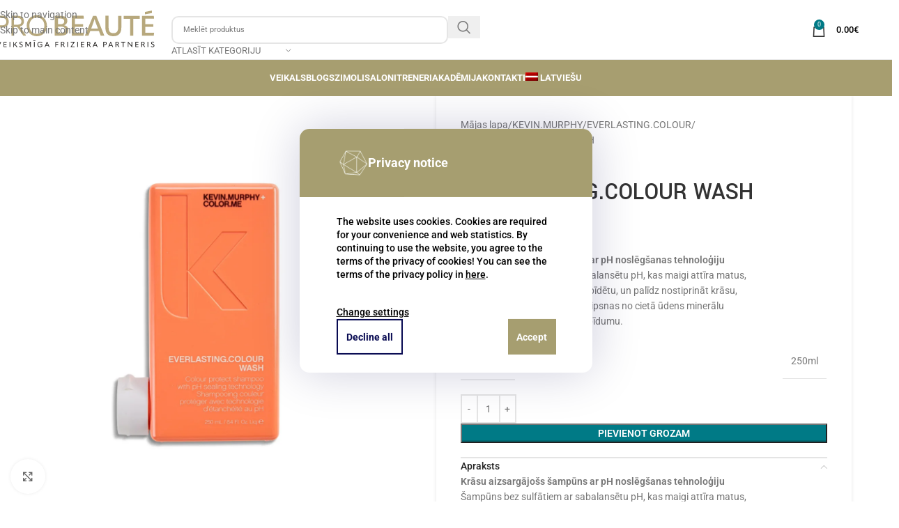

--- FILE ---
content_type: text/html; charset=UTF-8
request_url: https://probeaute.lv/produkt/kevin-murphy-lv/everlasting-colour-kevin-murphy-lv/everlasting-colour-wash/
body_size: 46237
content:
<!DOCTYPE html>
<html lang="lv-LV">
<!-- test -->
<head>
	<meta charset="UTF-8">
	<link rel="profile" href="https://gmpg.org/xfn/11">
	<link rel="pingback" href="https://probeaute.lv/xmlrpc.php">

	<script>
(function(){
	window.dataLayer = window.dataLayer || [];
	window.gtag = function(){window.dataLayer.push(arguments)};

	let name = 'ws-cookiebar-pro-beaute';
	let cookie = document.cookie.match(new RegExp(
		"(?:^|; )" + name.replace(/([\.$?*|{}\(\)\[\]\\\/\+^])/g, '\\$1') + "=([^;]*)"
	));
	cookie = cookie ? decodeURIComponent(cookie[1]) : 0;

	if (cookie == 0) {
		gtag('set', 'url_passthrough', false);
		gtag('set', 'ads_data_redaction', true);
		gtag('consent', 'default', {"ad_storage":"denied","ad_user_data":"denied","ad_personalization":"denied","analytics_storage":"denied","functionality_storage":"denied","personalization_storage":"denied","security_storage":"denied"});
		return;
	}

	gtag('consent', 'default', {"ad_storage":"denied","ad_user_data":"denied","ad_personalization":"denied","analytics_storage":"denied"});

	const ANALYTIC_BIT = 1;
	const PREFERENCE_BIT = 2;
	const MARKETING_BIT = 4;

	let consent = {};
	if (cookie & ANALYTIC_BIT) {
		consent.analytics_storage = 'granted';
	}
	if (cookie & MARKETING_BIT) {
		consent.ad_user_data = 'granted';
	}
	if (cookie & PREFERENCE_BIT) {
		consent.ad_storage = 'granted';
	}
	gtag('consent', 'update', consent);
})();
</script>
<script type="text/javascript">
/* <![CDATA[ */
(function () {
var ase = document.createElement("script");
ase.setAttribute("tw-client-key", "phwbttb0xaqzl2xfzvsfoass");
ase.setAttribute("src", "https://chat.askly.me/cw/chat/latest.js");
document.head.appendChild(ase);
})();
/* ]]> */
</script>
<meta name='robots' content='index, follow, max-image-preview:large, max-snippet:-1, max-video-preview:-1' />

	<!-- This site is optimized with the Yoast SEO plugin v26.6 - https://yoast.com/wordpress/plugins/seo/ -->
	<title>EVERLASTING.COLOUR WASH - Pro Beaute</title>
<link data-rocket-preload as="style" href="https://fonts.googleapis.com/css?family=Inter%3A400%2C600%2C500%7CYantramanav%3A400%2C700%2C500%7CLato%3A400%2C700&#038;display=swap" rel="preload">
<link href="https://fonts.googleapis.com/css?family=Inter%3A400%2C600%2C500%7CYantramanav%3A400%2C700%2C500%7CLato%3A400%2C700&#038;display=swap" media="print" onload="this.media=&#039;all&#039;" rel="stylesheet">
<noscript data-wpr-hosted-gf-parameters=""><link rel="stylesheet" href="https://fonts.googleapis.com/css?family=Inter%3A400%2C600%2C500%7CYantramanav%3A400%2C700%2C500%7CLato%3A400%2C700&#038;display=swap"></noscript>
	<link rel="canonical" href="https://probeaute.lv/produkt/kevin-murphy-lv/everlasting-colour-kevin-murphy-lv/everlasting-colour-wash/" />
	<meta property="og:locale" content="lv_LV" />
	<meta property="og:type" content="article" />
	<meta property="og:title" content="EVERLASTING.COLOUR WASH - Pro Beaute" />
	<meta property="og:description" content="Krāsu aizsargājošs šampūns ar pH noslēgšanas tehnoloģiju Šampūns bez sulfātiem ar sabalansētu pH, kas maigi attīra matus, noslēdz matu kutikulu, lai tie spīdētu, un palīdz nostiprināt krāsu, vienlaikus aizsargājot matu šķipsnas no cietā ūdens minerālu uzkrāšanās, lai nodrošinātu spīdumu." />
	<meta property="og:url" content="https://probeaute.lv/produkt/kevin-murphy-lv/everlasting-colour-kevin-murphy-lv/everlasting-colour-wash/" />
	<meta property="og:site_name" content="Pro Beaute" />
	<meta property="article:modified_time" content="2022-10-07T11:09:39+00:00" />
	<meta property="og:image" content="https://probeaute.lv/wp-content/uploads/2022/07/EVERLASTING.COLOUR-WASH.webp" />
	<meta property="og:image:width" content="2560" />
	<meta property="og:image:height" content="2560" />
	<meta property="og:image:type" content="image/webp" />
	<meta name="twitter:card" content="summary_large_image" />
	<meta name="twitter:label1" content="Est. reading time" />
	<meta name="twitter:data1" content="1 minute" />
	<script type="application/ld+json" class="yoast-schema-graph">{"@context":"https://schema.org","@graph":[{"@type":"WebPage","@id":"https://probeaute.lv/produkt/kevin-murphy-lv/everlasting-colour-kevin-murphy-lv/everlasting-colour-wash/","url":"https://probeaute.lv/produkt/kevin-murphy-lv/everlasting-colour-kevin-murphy-lv/everlasting-colour-wash/","name":"EVERLASTING.COLOUR WASH - Pro Beaute","isPartOf":{"@id":"https://probeaute.lv/#website"},"primaryImageOfPage":{"@id":"https://probeaute.lv/produkt/kevin-murphy-lv/everlasting-colour-kevin-murphy-lv/everlasting-colour-wash/#primaryimage"},"image":{"@id":"https://probeaute.lv/produkt/kevin-murphy-lv/everlasting-colour-kevin-murphy-lv/everlasting-colour-wash/#primaryimage"},"thumbnailUrl":"https://probeaute.lv/wp-content/uploads/2022/07/EVERLASTING.COLOUR-WASH.webp","datePublished":"2022-07-18T11:55:19+00:00","dateModified":"2022-10-07T11:09:39+00:00","breadcrumb":{"@id":"https://probeaute.lv/produkt/kevin-murphy-lv/everlasting-colour-kevin-murphy-lv/everlasting-colour-wash/#breadcrumb"},"inLanguage":"lv-LV","potentialAction":[{"@type":"ReadAction","target":["https://probeaute.lv/produkt/kevin-murphy-lv/everlasting-colour-kevin-murphy-lv/everlasting-colour-wash/"]}]},{"@type":"ImageObject","inLanguage":"lv-LV","@id":"https://probeaute.lv/produkt/kevin-murphy-lv/everlasting-colour-kevin-murphy-lv/everlasting-colour-wash/#primaryimage","url":"https://probeaute.lv/wp-content/uploads/2022/07/EVERLASTING.COLOUR-WASH.webp","contentUrl":"https://probeaute.lv/wp-content/uploads/2022/07/EVERLASTING.COLOUR-WASH.webp","width":2560,"height":2560},{"@type":"BreadcrumbList","@id":"https://probeaute.lv/produkt/kevin-murphy-lv/everlasting-colour-kevin-murphy-lv/everlasting-colour-wash/#breadcrumb","itemListElement":[{"@type":"ListItem","position":1,"name":"Mājas lapa","item":"https://probeaute.lv/"},{"@type":"ListItem","position":2,"name":"Veikals","item":"https://probeaute.lv/veikals/"},{"@type":"ListItem","position":3,"name":"EVERLASTING.COLOUR WASH"}]},{"@type":"WebSite","@id":"https://probeaute.lv/#website","url":"https://probeaute.lv/","name":"Pro Beaute","description":"E-shop","potentialAction":[{"@type":"SearchAction","target":{"@type":"EntryPoint","urlTemplate":"https://probeaute.lv/?s={search_term_string}"},"query-input":{"@type":"PropertyValueSpecification","valueRequired":true,"valueName":"search_term_string"}}],"inLanguage":"lv-LV"}]}</script>
	<!-- / Yoast SEO plugin. -->


<script type='application/javascript'  id='pys-version-script'>console.log('PixelYourSite Free version 11.1.5.1');</script>
<link rel='dns-prefetch' href='//probeaute.ee' />
<link rel='dns-prefetch' href='//fonts.googleapis.com' />
<link href='https://fonts.gstatic.com' crossorigin rel='preconnect' />
<link rel="alternate" type="application/rss+xml" title="Pro Beaute &raquo; Feed" href="https://probeaute.lv/feed/" />
<link rel="alternate" type="application/rss+xml" title="Pro Beaute &raquo; Comments Feed" href="https://probeaute.lv/comments/feed/" />
<link rel="alternate" title="oEmbed (JSON)" type="application/json+oembed" href="https://probeaute.lv/wp-json/oembed/1.0/embed?url=https%3A%2F%2Fprobeaute.lv%2Fprodukt%2Fkevin-murphy-lv%2Feverlasting-colour-kevin-murphy-lv%2Feverlasting-colour-wash%2F" />
<link rel="alternate" title="oEmbed (XML)" type="text/xml+oembed" href="https://probeaute.lv/wp-json/oembed/1.0/embed?url=https%3A%2F%2Fprobeaute.lv%2Fprodukt%2Fkevin-murphy-lv%2Feverlasting-colour-kevin-murphy-lv%2Feverlasting-colour-wash%2F&#038;format=xml" />
<style id='wp-img-auto-sizes-contain-inline-css' type='text/css'>
img:is([sizes=auto i],[sizes^="auto," i]){contain-intrinsic-size:3000px 1500px}
/*# sourceURL=wp-img-auto-sizes-contain-inline-css */
</style>
<link rel='stylesheet' id='mec-select2-style-css' href='https://probeaute.lv/wp-content/plugins/modern-events-calendar-lite/assets/packages/select2/select2.min.css?ver=6.5.6.1768731235' type='text/css' media='all' />
<link rel='stylesheet' id='mec-font-icons-css' href='https://probeaute.lv/wp-content/plugins/modern-events-calendar-lite/assets/css/iconfonts.css?ver=6.9' type='text/css' media='all' />
<link rel='stylesheet' id='mec-frontend-style-css' href='https://probeaute.lv/wp-content/plugins/modern-events-calendar-lite/assets/css/frontend.min.css?ver=6.5.6.1768731235' type='text/css' media='all' />
<link rel='stylesheet' id='mec-tooltip-style-css' href='https://probeaute.lv/wp-content/plugins/modern-events-calendar-lite/assets/packages/tooltip/tooltip.css?ver=6.9' type='text/css' media='all' />
<link rel='stylesheet' id='mec-tooltip-shadow-style-css' href='https://probeaute.lv/wp-content/plugins/modern-events-calendar-lite/assets/packages/tooltip/tooltipster-sideTip-shadow.min.css?ver=6.9' type='text/css' media='all' />
<link rel='stylesheet' id='featherlight-css' href='https://probeaute.lv/wp-content/plugins/modern-events-calendar-lite/assets/packages/featherlight/featherlight.css?ver=6.9' type='text/css' media='all' />
<link rel='stylesheet' id='mec-lity-style-css' href='https://probeaute.lv/wp-content/plugins/modern-events-calendar-lite/assets/packages/lity/lity.min.css?ver=6.9' type='text/css' media='all' />
<link rel='stylesheet' id='mec-general-calendar-style-css' href='https://probeaute.lv/wp-content/plugins/modern-events-calendar-lite/assets/css/mec-general-calendar.css?ver=6.9' type='text/css' media='all' />
<link rel='stylesheet' id='wp-block-library-css' href='https://probeaute.lv/wp-includes/css/dist/block-library/style.min.css?ver=6.9' type='text/css' media='all' />
<style id='safe-svg-svg-icon-style-inline-css' type='text/css'>
.safe-svg-cover{text-align:center}.safe-svg-cover .safe-svg-inside{display:inline-block;max-width:100%}.safe-svg-cover svg{fill:currentColor;height:100%;max-height:100%;max-width:100%;width:100%}

/*# sourceURL=https://probeaute.lv/wp-content/plugins/safe-svg/dist/safe-svg-block-frontend.css */
</style>
<style id='global-styles-inline-css' type='text/css'>
:root{--wp--preset--aspect-ratio--square: 1;--wp--preset--aspect-ratio--4-3: 4/3;--wp--preset--aspect-ratio--3-4: 3/4;--wp--preset--aspect-ratio--3-2: 3/2;--wp--preset--aspect-ratio--2-3: 2/3;--wp--preset--aspect-ratio--16-9: 16/9;--wp--preset--aspect-ratio--9-16: 9/16;--wp--preset--color--black: #000000;--wp--preset--color--cyan-bluish-gray: #abb8c3;--wp--preset--color--white: #ffffff;--wp--preset--color--pale-pink: #f78da7;--wp--preset--color--vivid-red: #cf2e2e;--wp--preset--color--luminous-vivid-orange: #ff6900;--wp--preset--color--luminous-vivid-amber: #fcb900;--wp--preset--color--light-green-cyan: #7bdcb5;--wp--preset--color--vivid-green-cyan: #00d084;--wp--preset--color--pale-cyan-blue: #8ed1fc;--wp--preset--color--vivid-cyan-blue: #0693e3;--wp--preset--color--vivid-purple: #9b51e0;--wp--preset--gradient--vivid-cyan-blue-to-vivid-purple: linear-gradient(135deg,rgb(6,147,227) 0%,rgb(155,81,224) 100%);--wp--preset--gradient--light-green-cyan-to-vivid-green-cyan: linear-gradient(135deg,rgb(122,220,180) 0%,rgb(0,208,130) 100%);--wp--preset--gradient--luminous-vivid-amber-to-luminous-vivid-orange: linear-gradient(135deg,rgb(252,185,0) 0%,rgb(255,105,0) 100%);--wp--preset--gradient--luminous-vivid-orange-to-vivid-red: linear-gradient(135deg,rgb(255,105,0) 0%,rgb(207,46,46) 100%);--wp--preset--gradient--very-light-gray-to-cyan-bluish-gray: linear-gradient(135deg,rgb(238,238,238) 0%,rgb(169,184,195) 100%);--wp--preset--gradient--cool-to-warm-spectrum: linear-gradient(135deg,rgb(74,234,220) 0%,rgb(151,120,209) 20%,rgb(207,42,186) 40%,rgb(238,44,130) 60%,rgb(251,105,98) 80%,rgb(254,248,76) 100%);--wp--preset--gradient--blush-light-purple: linear-gradient(135deg,rgb(255,206,236) 0%,rgb(152,150,240) 100%);--wp--preset--gradient--blush-bordeaux: linear-gradient(135deg,rgb(254,205,165) 0%,rgb(254,45,45) 50%,rgb(107,0,62) 100%);--wp--preset--gradient--luminous-dusk: linear-gradient(135deg,rgb(255,203,112) 0%,rgb(199,81,192) 50%,rgb(65,88,208) 100%);--wp--preset--gradient--pale-ocean: linear-gradient(135deg,rgb(255,245,203) 0%,rgb(182,227,212) 50%,rgb(51,167,181) 100%);--wp--preset--gradient--electric-grass: linear-gradient(135deg,rgb(202,248,128) 0%,rgb(113,206,126) 100%);--wp--preset--gradient--midnight: linear-gradient(135deg,rgb(2,3,129) 0%,rgb(40,116,252) 100%);--wp--preset--font-size--small: 13px;--wp--preset--font-size--medium: 20px;--wp--preset--font-size--large: 36px;--wp--preset--font-size--x-large: 42px;--wp--preset--spacing--20: 0.44rem;--wp--preset--spacing--30: 0.67rem;--wp--preset--spacing--40: 1rem;--wp--preset--spacing--50: 1.5rem;--wp--preset--spacing--60: 2.25rem;--wp--preset--spacing--70: 3.38rem;--wp--preset--spacing--80: 5.06rem;--wp--preset--shadow--natural: 6px 6px 9px rgba(0, 0, 0, 0.2);--wp--preset--shadow--deep: 12px 12px 50px rgba(0, 0, 0, 0.4);--wp--preset--shadow--sharp: 6px 6px 0px rgba(0, 0, 0, 0.2);--wp--preset--shadow--outlined: 6px 6px 0px -3px rgb(255, 255, 255), 6px 6px rgb(0, 0, 0);--wp--preset--shadow--crisp: 6px 6px 0px rgb(0, 0, 0);}:where(body) { margin: 0; }.wp-site-blocks > .alignleft { float: left; margin-right: 2em; }.wp-site-blocks > .alignright { float: right; margin-left: 2em; }.wp-site-blocks > .aligncenter { justify-content: center; margin-left: auto; margin-right: auto; }:where(.is-layout-flex){gap: 0.5em;}:where(.is-layout-grid){gap: 0.5em;}.is-layout-flow > .alignleft{float: left;margin-inline-start: 0;margin-inline-end: 2em;}.is-layout-flow > .alignright{float: right;margin-inline-start: 2em;margin-inline-end: 0;}.is-layout-flow > .aligncenter{margin-left: auto !important;margin-right: auto !important;}.is-layout-constrained > .alignleft{float: left;margin-inline-start: 0;margin-inline-end: 2em;}.is-layout-constrained > .alignright{float: right;margin-inline-start: 2em;margin-inline-end: 0;}.is-layout-constrained > .aligncenter{margin-left: auto !important;margin-right: auto !important;}.is-layout-constrained > :where(:not(.alignleft):not(.alignright):not(.alignfull)){margin-left: auto !important;margin-right: auto !important;}body .is-layout-flex{display: flex;}.is-layout-flex{flex-wrap: wrap;align-items: center;}.is-layout-flex > :is(*, div){margin: 0;}body .is-layout-grid{display: grid;}.is-layout-grid > :is(*, div){margin: 0;}body{padding-top: 0px;padding-right: 0px;padding-bottom: 0px;padding-left: 0px;}a:where(:not(.wp-element-button)){text-decoration: none;}:root :where(.wp-element-button, .wp-block-button__link){background-color: #32373c;border-width: 0;color: #fff;font-family: inherit;font-size: inherit;font-style: inherit;font-weight: inherit;letter-spacing: inherit;line-height: inherit;padding-top: calc(0.667em + 2px);padding-right: calc(1.333em + 2px);padding-bottom: calc(0.667em + 2px);padding-left: calc(1.333em + 2px);text-decoration: none;text-transform: inherit;}.has-black-color{color: var(--wp--preset--color--black) !important;}.has-cyan-bluish-gray-color{color: var(--wp--preset--color--cyan-bluish-gray) !important;}.has-white-color{color: var(--wp--preset--color--white) !important;}.has-pale-pink-color{color: var(--wp--preset--color--pale-pink) !important;}.has-vivid-red-color{color: var(--wp--preset--color--vivid-red) !important;}.has-luminous-vivid-orange-color{color: var(--wp--preset--color--luminous-vivid-orange) !important;}.has-luminous-vivid-amber-color{color: var(--wp--preset--color--luminous-vivid-amber) !important;}.has-light-green-cyan-color{color: var(--wp--preset--color--light-green-cyan) !important;}.has-vivid-green-cyan-color{color: var(--wp--preset--color--vivid-green-cyan) !important;}.has-pale-cyan-blue-color{color: var(--wp--preset--color--pale-cyan-blue) !important;}.has-vivid-cyan-blue-color{color: var(--wp--preset--color--vivid-cyan-blue) !important;}.has-vivid-purple-color{color: var(--wp--preset--color--vivid-purple) !important;}.has-black-background-color{background-color: var(--wp--preset--color--black) !important;}.has-cyan-bluish-gray-background-color{background-color: var(--wp--preset--color--cyan-bluish-gray) !important;}.has-white-background-color{background-color: var(--wp--preset--color--white) !important;}.has-pale-pink-background-color{background-color: var(--wp--preset--color--pale-pink) !important;}.has-vivid-red-background-color{background-color: var(--wp--preset--color--vivid-red) !important;}.has-luminous-vivid-orange-background-color{background-color: var(--wp--preset--color--luminous-vivid-orange) !important;}.has-luminous-vivid-amber-background-color{background-color: var(--wp--preset--color--luminous-vivid-amber) !important;}.has-light-green-cyan-background-color{background-color: var(--wp--preset--color--light-green-cyan) !important;}.has-vivid-green-cyan-background-color{background-color: var(--wp--preset--color--vivid-green-cyan) !important;}.has-pale-cyan-blue-background-color{background-color: var(--wp--preset--color--pale-cyan-blue) !important;}.has-vivid-cyan-blue-background-color{background-color: var(--wp--preset--color--vivid-cyan-blue) !important;}.has-vivid-purple-background-color{background-color: var(--wp--preset--color--vivid-purple) !important;}.has-black-border-color{border-color: var(--wp--preset--color--black) !important;}.has-cyan-bluish-gray-border-color{border-color: var(--wp--preset--color--cyan-bluish-gray) !important;}.has-white-border-color{border-color: var(--wp--preset--color--white) !important;}.has-pale-pink-border-color{border-color: var(--wp--preset--color--pale-pink) !important;}.has-vivid-red-border-color{border-color: var(--wp--preset--color--vivid-red) !important;}.has-luminous-vivid-orange-border-color{border-color: var(--wp--preset--color--luminous-vivid-orange) !important;}.has-luminous-vivid-amber-border-color{border-color: var(--wp--preset--color--luminous-vivid-amber) !important;}.has-light-green-cyan-border-color{border-color: var(--wp--preset--color--light-green-cyan) !important;}.has-vivid-green-cyan-border-color{border-color: var(--wp--preset--color--vivid-green-cyan) !important;}.has-pale-cyan-blue-border-color{border-color: var(--wp--preset--color--pale-cyan-blue) !important;}.has-vivid-cyan-blue-border-color{border-color: var(--wp--preset--color--vivid-cyan-blue) !important;}.has-vivid-purple-border-color{border-color: var(--wp--preset--color--vivid-purple) !important;}.has-vivid-cyan-blue-to-vivid-purple-gradient-background{background: var(--wp--preset--gradient--vivid-cyan-blue-to-vivid-purple) !important;}.has-light-green-cyan-to-vivid-green-cyan-gradient-background{background: var(--wp--preset--gradient--light-green-cyan-to-vivid-green-cyan) !important;}.has-luminous-vivid-amber-to-luminous-vivid-orange-gradient-background{background: var(--wp--preset--gradient--luminous-vivid-amber-to-luminous-vivid-orange) !important;}.has-luminous-vivid-orange-to-vivid-red-gradient-background{background: var(--wp--preset--gradient--luminous-vivid-orange-to-vivid-red) !important;}.has-very-light-gray-to-cyan-bluish-gray-gradient-background{background: var(--wp--preset--gradient--very-light-gray-to-cyan-bluish-gray) !important;}.has-cool-to-warm-spectrum-gradient-background{background: var(--wp--preset--gradient--cool-to-warm-spectrum) !important;}.has-blush-light-purple-gradient-background{background: var(--wp--preset--gradient--blush-light-purple) !important;}.has-blush-bordeaux-gradient-background{background: var(--wp--preset--gradient--blush-bordeaux) !important;}.has-luminous-dusk-gradient-background{background: var(--wp--preset--gradient--luminous-dusk) !important;}.has-pale-ocean-gradient-background{background: var(--wp--preset--gradient--pale-ocean) !important;}.has-electric-grass-gradient-background{background: var(--wp--preset--gradient--electric-grass) !important;}.has-midnight-gradient-background{background: var(--wp--preset--gradient--midnight) !important;}.has-small-font-size{font-size: var(--wp--preset--font-size--small) !important;}.has-medium-font-size{font-size: var(--wp--preset--font-size--medium) !important;}.has-large-font-size{font-size: var(--wp--preset--font-size--large) !important;}.has-x-large-font-size{font-size: var(--wp--preset--font-size--x-large) !important;}
:where(.wp-block-post-template.is-layout-flex){gap: 1.25em;}:where(.wp-block-post-template.is-layout-grid){gap: 1.25em;}
:where(.wp-block-term-template.is-layout-flex){gap: 1.25em;}:where(.wp-block-term-template.is-layout-grid){gap: 1.25em;}
:where(.wp-block-columns.is-layout-flex){gap: 2em;}:where(.wp-block-columns.is-layout-grid){gap: 2em;}
:root :where(.wp-block-pullquote){font-size: 1.5em;line-height: 1.6;}
/*# sourceURL=global-styles-inline-css */
</style>
<link rel='stylesheet' id='mcmp_price_per_unit_style-css' href='https://probeaute.lv/wp-content/plugins/woo-price-per-unit-pro/assets/CSS/woo-ppu.css?ver=6.9' type='text/css' media='all' />
<link rel='stylesheet' id='pw-gift-grid-style-css' href='https://probeaute.lv/wp-content/plugins/woocommerce-advanced-gift/css/frontend/grid/grid.css?ver=6.9' type='text/css' media='all' />
<link rel='stylesheet' id='pw-gift-slider-style-css' href='https://probeaute.lv/wp-content/plugins/woocommerce-advanced-gift/css/frontend/slider/owl.carousel.css?ver=6.9' type='text/css' media='all' />
<link rel='stylesheet' id='flash_sale_shortcodes-css' href='https://probeaute.lv/wp-content/plugins/woocommerce-advanced-gift/includes/shortcodes.css?ver=6.9' type='text/css' media='all' />
<link rel='stylesheet' id='pw-gift-layout-style-css' href='https://probeaute.lv/wp-content/plugins/woocommerce-advanced-gift/css/frontend/layout/layout.css' type='text/css' media='all' />
<link rel='stylesheet' id='flipclock-master-cssss-css' href='https://probeaute.lv/wp-content/plugins/woocommerce-advanced-gift/css/frontend/countdown/jquery.countdown.css?ver=6.9' type='text/css' media='all' />
<style id='woocommerce-inline-inline-css' type='text/css'>
.woocommerce form .form-row .required { visibility: visible; }
/*# sourceURL=woocommerce-inline-inline-css */
</style>
<link rel='stylesheet' id='wpml-legacy-dropdown-0-css' href='https://probeaute.lv/wp-content/plugins/sitepress-multilingual-cms/templates/language-switchers/legacy-dropdown/style.min.css?ver=1' type='text/css' media='all' />
<link rel='stylesheet' id='wpml-menu-item-0-css' href='https://probeaute.lv/wp-content/plugins/sitepress-multilingual-cms/templates/language-switchers/menu-item/style.min.css?ver=1' type='text/css' media='all' />
<link rel='stylesheet' id='montonio-style-css' href='https://probeaute.lv/wp-content/plugins/montonio-for-woocommerce/assets/css/montonio-style.css?ver=9.3.2' type='text/css' media='all' />
<link rel='stylesheet' id='woo-variation-swatches-css' href='https://probeaute.lv/wp-content/plugins/woo-variation-swatches/assets/css/frontend.min.css?ver=1764598228' type='text/css' media='all' />
<style id='woo-variation-swatches-inline-css' type='text/css'>
:root {
--wvs-tick:url("data:image/svg+xml;utf8,%3Csvg filter='drop-shadow(0px 0px 2px rgb(0 0 0 / .8))' xmlns='http://www.w3.org/2000/svg'  viewBox='0 0 30 30'%3E%3Cpath fill='none' stroke='%23ffffff' stroke-linecap='round' stroke-linejoin='round' stroke-width='4' d='M4 16L11 23 27 7'/%3E%3C/svg%3E");

--wvs-cross:url("data:image/svg+xml;utf8,%3Csvg filter='drop-shadow(0px 0px 5px rgb(255 255 255 / .6))' xmlns='http://www.w3.org/2000/svg' width='72px' height='72px' viewBox='0 0 24 24'%3E%3Cpath fill='none' stroke='%23ff0000' stroke-linecap='round' stroke-width='0.6' d='M5 5L19 19M19 5L5 19'/%3E%3C/svg%3E");
--wvs-single-product-item-width:30px;
--wvs-single-product-item-height:30px;
--wvs-single-product-item-font-size:16px}
/*# sourceURL=woo-variation-swatches-inline-css */
</style>
<link rel='stylesheet' id='elementor-frontend-css' href='https://probeaute.lv/wp-content/uploads/elementor/css/custom-frontend.min.css?ver=1768554488' type='text/css' media='all' />
<link rel='stylesheet' id='widget-image-css' href='https://probeaute.lv/wp-content/plugins/elementor/assets/css/widget-image.min.css?ver=3.34.0' type='text/css' media='all' />
<link rel='stylesheet' id='widget-heading-css' href='https://probeaute.lv/wp-content/plugins/elementor/assets/css/widget-heading.min.css?ver=3.34.0' type='text/css' media='all' />
<link rel='stylesheet' id='widget-icon-list-css' href='https://probeaute.lv/wp-content/uploads/elementor/css/custom-widget-icon-list.min.css?ver=1768554488' type='text/css' media='all' />
<link rel='stylesheet' id='elementor-icons-css' href='https://probeaute.lv/wp-content/plugins/elementor/assets/lib/eicons/css/elementor-icons.min.css?ver=5.45.0' type='text/css' media='all' />
<link rel='stylesheet' id='elementor-post-7-css' href='https://probeaute.lv/wp-content/uploads/elementor/css/post-7.css?ver=1768554488' type='text/css' media='all' />
<link rel='stylesheet' id='elementor-post-57389-css' href='https://probeaute.lv/wp-content/uploads/elementor/css/post-57389.css?ver=1768554498' type='text/css' media='all' />
<link rel='stylesheet' id='ws-cookiebar-css-css' href='https://probeaute.lv/wp-content/plugins/ws-cookiebar/assets/dist/css/cookiebar.style.min.css?ver=4.1' type='text/css' media='all' />
<link rel='stylesheet' id='wd-style-base-css' href='https://probeaute.lv/wp-content/themes/woodmart/css/parts/base.min.css?ver=8.3.9' type='text/css' media='all' />
<link rel='stylesheet' id='wd-helpers-wpb-elem-css' href='https://probeaute.lv/wp-content/themes/woodmart/css/parts/helpers-wpb-elem.min.css?ver=8.3.9' type='text/css' media='all' />
<link rel='stylesheet' id='wd-revolution-slider-css' href='https://probeaute.lv/wp-content/themes/woodmart/css/parts/int-rev-slider.min.css?ver=8.3.9' type='text/css' media='all' />
<link rel='stylesheet' id='wd-wpml-css' href='https://probeaute.lv/wp-content/themes/woodmart/css/parts/int-wpml.min.css?ver=8.3.9' type='text/css' media='all' />
<link rel='stylesheet' id='wd-int-wpml-curr-switch-css' href='https://probeaute.lv/wp-content/themes/woodmart/css/parts/int-wpml-curr-switch.min.css?ver=8.3.9' type='text/css' media='all' />
<link rel='stylesheet' id='wd-elementor-base-css' href='https://probeaute.lv/wp-content/themes/woodmart/css/parts/int-elem-base.min.css?ver=8.3.9' type='text/css' media='all' />
<link rel='stylesheet' id='wd-elementor-pro-base-css' href='https://probeaute.lv/wp-content/themes/woodmart/css/parts/int-elementor-pro.min.css?ver=8.3.9' type='text/css' media='all' />
<link rel='stylesheet' id='wd-int-wordfence-css' href='https://probeaute.lv/wp-content/themes/woodmart/css/parts/int-wordfence.min.css?ver=8.3.9' type='text/css' media='all' />
<link rel='stylesheet' id='wd-woocommerce-base-css' href='https://probeaute.lv/wp-content/themes/woodmart/css/parts/woocommerce-base.min.css?ver=8.3.9' type='text/css' media='all' />
<link rel='stylesheet' id='wd-mod-star-rating-css' href='https://probeaute.lv/wp-content/themes/woodmart/css/parts/mod-star-rating.min.css?ver=8.3.9' type='text/css' media='all' />
<link rel='stylesheet' id='wd-woocommerce-block-notices-css' href='https://probeaute.lv/wp-content/themes/woodmart/css/parts/woo-mod-block-notices.min.css?ver=8.3.9' type='text/css' media='all' />
<link rel='stylesheet' id='wd-woo-mod-quantity-css' href='https://probeaute.lv/wp-content/themes/woodmart/css/parts/woo-mod-quantity.min.css?ver=8.3.9' type='text/css' media='all' />
<link rel='stylesheet' id='wd-woo-single-prod-el-base-css' href='https://probeaute.lv/wp-content/themes/woodmart/css/parts/woo-single-prod-el-base.min.css?ver=8.3.9' type='text/css' media='all' />
<link rel='stylesheet' id='wd-woo-mod-stock-status-css' href='https://probeaute.lv/wp-content/themes/woodmart/css/parts/woo-mod-stock-status.min.css?ver=8.3.9' type='text/css' media='all' />
<link rel='stylesheet' id='wd-woo-mod-shop-attributes-css' href='https://probeaute.lv/wp-content/themes/woodmart/css/parts/woo-mod-shop-attributes.min.css?ver=8.3.9' type='text/css' media='all' />
<link rel='stylesheet' id='wd-wp-blocks-css' href='https://probeaute.lv/wp-content/themes/woodmart/css/parts/wp-blocks.min.css?ver=8.3.9' type='text/css' media='all' />
<link rel='stylesheet' id='child-style-css' href='https://probeaute.lv/wp-content/themes/probeaute/style.css?ver=8.3.9_1' type='text/css' media='all' />
<link rel='stylesheet' id='wd-header-base-css' href='https://probeaute.lv/wp-content/themes/woodmart/css/parts/header-base.min.css?ver=8.3.9' type='text/css' media='all' />
<link rel='stylesheet' id='wd-mod-tools-css' href='https://probeaute.lv/wp-content/themes/woodmart/css/parts/mod-tools.min.css?ver=8.3.9' type='text/css' media='all' />
<link rel='stylesheet' id='wd-header-search-css' href='https://probeaute.lv/wp-content/themes/woodmart/css/parts/header-el-search.min.css?ver=8.3.9' type='text/css' media='all' />
<link rel='stylesheet' id='wd-header-search-form-css' href='https://probeaute.lv/wp-content/themes/woodmart/css/parts/header-el-search-form.min.css?ver=8.3.9' type='text/css' media='all' />
<link rel='stylesheet' id='wd-wd-search-form-css' href='https://probeaute.lv/wp-content/themes/woodmart/css/parts/wd-search-form.min.css?ver=8.3.9' type='text/css' media='all' />
<link rel='stylesheet' id='wd-wd-search-results-css' href='https://probeaute.lv/wp-content/themes/woodmart/css/parts/wd-search-results.min.css?ver=8.3.9' type='text/css' media='all' />
<link rel='stylesheet' id='wd-wd-search-dropdown-css' href='https://probeaute.lv/wp-content/themes/woodmart/css/parts/wd-search-dropdown.min.css?ver=8.3.9' type='text/css' media='all' />
<link rel='stylesheet' id='wd-wd-search-cat-css' href='https://probeaute.lv/wp-content/themes/woodmart/css/parts/wd-search-cat.min.css?ver=8.3.9' type='text/css' media='all' />
<link rel='stylesheet' id='wd-header-cart-side-css' href='https://probeaute.lv/wp-content/themes/woodmart/css/parts/header-el-cart-side.min.css?ver=8.3.9' type='text/css' media='all' />
<link rel='stylesheet' id='wd-header-cart-css' href='https://probeaute.lv/wp-content/themes/woodmart/css/parts/header-el-cart.min.css?ver=8.3.9' type='text/css' media='all' />
<link rel='stylesheet' id='wd-widget-shopping-cart-css' href='https://probeaute.lv/wp-content/themes/woodmart/css/parts/woo-widget-shopping-cart.min.css?ver=8.3.9' type='text/css' media='all' />
<link rel='stylesheet' id='wd-widget-product-list-css' href='https://probeaute.lv/wp-content/themes/woodmart/css/parts/woo-widget-product-list.min.css?ver=8.3.9' type='text/css' media='all' />
<link rel='stylesheet' id='wd-header-mobile-nav-dropdown-css' href='https://probeaute.lv/wp-content/themes/woodmart/css/parts/header-el-mobile-nav-dropdown.min.css?ver=8.3.9' type='text/css' media='all' />
<link rel='stylesheet' id='wd-header-elements-base-css' href='https://probeaute.lv/wp-content/themes/woodmart/css/parts/header-el-base.min.css?ver=8.3.9' type='text/css' media='all' />
<link rel='stylesheet' id='wd-page-title-css' href='https://probeaute.lv/wp-content/themes/woodmart/css/parts/page-title.min.css?ver=8.3.9' type='text/css' media='all' />
<link rel='stylesheet' id='wd-woo-single-prod-predefined-css' href='https://probeaute.lv/wp-content/themes/woodmart/css/parts/woo-single-prod-predefined.min.css?ver=8.3.9' type='text/css' media='all' />
<link rel='stylesheet' id='wd-woo-single-prod-and-quick-view-predefined-css' href='https://probeaute.lv/wp-content/themes/woodmart/css/parts/woo-single-prod-and-quick-view-predefined.min.css?ver=8.3.9' type='text/css' media='all' />
<link rel='stylesheet' id='wd-woo-single-prod-el-tabs-predefined-css' href='https://probeaute.lv/wp-content/themes/woodmart/css/parts/woo-single-prod-el-tabs-predefined.min.css?ver=8.3.9' type='text/css' media='all' />
<link rel='stylesheet' id='wd-woo-single-prod-opt-base-css' href='https://probeaute.lv/wp-content/themes/woodmart/css/parts/woo-single-prod-opt-base.min.css?ver=8.3.9' type='text/css' media='all' />
<link rel='stylesheet' id='wd-woo-single-prod-el-gallery-css' href='https://probeaute.lv/wp-content/themes/woodmart/css/parts/woo-single-prod-el-gallery.min.css?ver=8.3.9' type='text/css' media='all' />
<link rel='stylesheet' id='wd-woo-single-prod-el-gallery-opt-thumb-left-desktop-css' href='https://probeaute.lv/wp-content/themes/woodmart/css/parts/woo-single-prod-el-gallery-opt-thumb-left-desktop.min.css?ver=8.3.9' type='text/css' media='all' />
<link rel='stylesheet' id='wd-swiper-css' href='https://probeaute.lv/wp-content/themes/woodmart/css/parts/lib-swiper.min.css?ver=8.3.9' type='text/css' media='all' />
<link rel='stylesheet' id='wd-swiper-arrows-css' href='https://probeaute.lv/wp-content/themes/woodmart/css/parts/lib-swiper-arrows.min.css?ver=8.3.9' type='text/css' media='all' />
<link rel='stylesheet' id='wd-photoswipe-css' href='https://probeaute.lv/wp-content/themes/woodmart/css/parts/lib-photoswipe.min.css?ver=8.3.9' type='text/css' media='all' />
<link rel='stylesheet' id='wd-woo-single-prod-el-navigation-css' href='https://probeaute.lv/wp-content/themes/woodmart/css/parts/woo-single-prod-el-navigation.min.css?ver=8.3.9' type='text/css' media='all' />
<link rel='stylesheet' id='wd-accordion-css' href='https://probeaute.lv/wp-content/themes/woodmart/css/parts/el-accordion.min.css?ver=8.3.9' type='text/css' media='all' />
<link rel='stylesheet' id='wd-accordion-elem-wpb-css' href='https://probeaute.lv/wp-content/themes/woodmart/css/parts/el-accordion-wpb-elem.min.css?ver=8.3.9' type='text/css' media='all' />
<link rel='stylesheet' id='wd-social-icons-css' href='https://probeaute.lv/wp-content/themes/woodmart/css/parts/el-social-icons.min.css?ver=8.3.9' type='text/css' media='all' />
<link rel='stylesheet' id='wd-post-types-mod-comments-css' href='https://probeaute.lv/wp-content/themes/woodmart/css/parts/post-types-mod-comments.min.css?ver=8.3.9' type='text/css' media='all' />
<link rel='stylesheet' id='wd-product-loop-css' href='https://probeaute.lv/wp-content/themes/woodmart/css/parts/woo-product-loop.min.css?ver=8.3.9' type='text/css' media='all' />
<link rel='stylesheet' id='wd-product-loop-quick-css' href='https://probeaute.lv/wp-content/themes/woodmart/css/parts/woo-product-loop-quick.min.css?ver=8.3.9' type='text/css' media='all' />
<link rel='stylesheet' id='wd-woo-mod-add-btn-replace-css' href='https://probeaute.lv/wp-content/themes/woodmart/css/parts/woo-mod-add-btn-replace.min.css?ver=8.3.9' type='text/css' media='all' />
<link rel='stylesheet' id='wd-swiper-pagin-css' href='https://probeaute.lv/wp-content/themes/woodmart/css/parts/lib-swiper-pagin.min.css?ver=8.3.9' type='text/css' media='all' />
<link rel='stylesheet' id='wd-footer-base-css' href='https://probeaute.lv/wp-content/themes/woodmart/css/parts/footer-base.min.css?ver=8.3.9' type='text/css' media='all' />
<link rel='stylesheet' id='wd-banner-css' href='https://probeaute.lv/wp-content/themes/woodmart/css/parts/el-banner.min.css?ver=8.3.9' type='text/css' media='all' />
<link rel='stylesheet' id='wd-banner-btn-hover-css' href='https://probeaute.lv/wp-content/themes/woodmart/css/parts/el-banner-btn-hover.min.css?ver=8.3.9' type='text/css' media='all' />
<link rel='stylesheet' id='wd-button-css' href='https://probeaute.lv/wp-content/themes/woodmart/css/parts/el-button.min.css?ver=8.3.9' type='text/css' media='all' />
<link rel='stylesheet' id='wd-scroll-top-css' href='https://probeaute.lv/wp-content/themes/woodmart/css/parts/opt-scrolltotop.min.css?ver=8.3.9' type='text/css' media='all' />
<link rel='stylesheet' id='wd-sticky-add-to-cart-css' href='https://probeaute.lv/wp-content/themes/woodmart/css/parts/woo-opt-sticky-add-to-cart.min.css?ver=8.3.9' type='text/css' media='all' />

<link rel='stylesheet' id='elementor-gf-local-roboto-css' href='https://probeaute.lv/wp-content/uploads/elementor/google-fonts/css/roboto.css?ver=1743451556' type='text/css' media='all' />
<link rel='stylesheet' id='elementor-gf-local-robotoslab-css' href='https://probeaute.lv/wp-content/uploads/elementor/google-fonts/css/robotoslab.css?ver=1743451559' type='text/css' media='all' />
<link rel='stylesheet' id='elementor-icons-shared-0-css' href='https://probeaute.lv/wp-content/plugins/elementor/assets/lib/font-awesome/css/fontawesome.min.css?ver=5.15.3' type='text/css' media='all' />
<link rel='stylesheet' id='elementor-icons-fa-solid-css' href='https://probeaute.lv/wp-content/plugins/elementor/assets/lib/font-awesome/css/solid.min.css?ver=5.15.3' type='text/css' media='all' />
<script type="text/javascript" src="https://probeaute.lv/wp-includes/js/jquery/jquery.min.js?ver=3.7.1" id="jquery-core-js"></script>
<script type="text/javascript" src="https://probeaute.lv/wp-includes/js/jquery/jquery-migrate.min.js?ver=3.4.1" id="jquery-migrate-js"></script>
<script type="text/javascript" src="https://probeaute.lv/wp-content/plugins/woocommerce-eabi-postoffice/js/jquery.cascadingdropdown.js?ver=6.9" id="jquery-cascadingdropdown-js"></script>
<script type="text/javascript" src="https://probeaute.lv/wp-content/plugins/woocommerce-eabi-postoffice/js/eabi.cascadingdropdown.js?ver=6.9" id="eabi-cascadingdropdown-js"></script>
<script type="text/javascript" id="wpml-cookie-js-extra">
/* <![CDATA[ */
var wpml_cookies = {"wp-wpml_current_language":{"value":"lv","expires":1,"path":"/"}};
var wpml_cookies = {"wp-wpml_current_language":{"value":"lv","expires":1,"path":"/"}};
//# sourceURL=wpml-cookie-js-extra
/* ]]> */
</script>
<script type="text/javascript" src="https://probeaute.lv/wp-content/plugins/sitepress-multilingual-cms/res/js/cookies/language-cookie.js?ver=486900" id="wpml-cookie-js" defer="defer" data-wp-strategy="defer"></script>
<script type="text/javascript" src="https://probeaute.lv/wp-content/plugins/modern-events-calendar-lite/assets/js/mec-general-calendar.js?ver=6.5.6.1768731235" id="mec-general-calendar-script-js"></script>
<script type="text/javascript" id="mec-frontend-script-js-extra">
/* <![CDATA[ */
var mecdata = {"day":"day","days":"Dienas","hour":"hour","hours":"stundas","minute":"minute","minutes":"min\u016btes","second":"second","seconds":"sekundes","elementor_edit_mode":"no","recapcha_key":"","ajax_url":"https://probeaute.lv/wp-admin/admin-ajax.php","fes_nonce":"7f1b5756e0","current_year":"2026","current_month":"01","datepicker_format":"yy-mm-dd&Y-m-d"};
//# sourceURL=mec-frontend-script-js-extra
/* ]]> */
</script>
<script type="text/javascript" src="https://probeaute.lv/wp-content/plugins/modern-events-calendar-lite/assets/js/frontend.js?ver=6.5.6.1768731235" id="mec-frontend-script-js"></script>
<script type="text/javascript" src="https://probeaute.lv/wp-content/plugins/modern-events-calendar-lite/assets/js/events.js?ver=6.5.6.1768731235" id="mec-events-script-js"></script>
<script type="text/javascript" src="https://probeaute.lv/wp-content/plugins/woocommerce-advanced-gift/js/frontend/slider/owl.carousel.js?ver=6.9" id="pw-gift-slider-jquery-js"></script>
<script type="text/javascript" id="pw-gift-add-jquery-js-extra">
/* <![CDATA[ */
var pw_wc_gift_adv_ajax = {"ajaxurl":"https://probeaute.lv/wp-admin/admin-ajax.php","security":"e53b20703f","action_add_gift":"handel_pw_gift_add_adv","action_show_variation":"handel_pw_gift_show_variation","cart_page_id":"https://probeaute.lv/grozs"};
//# sourceURL=pw-gift-add-jquery-js-extra
/* ]]> */
</script>
<script type="text/javascript" src="https://probeaute.lv/wp-content/plugins/woocommerce-advanced-gift/js/frontend/add_gift.js?ver=6.9" id="pw-gift-add-jquery-js"></script>
<script type="text/javascript" src="https://probeaute.lv/wp-content/plugins/woocommerce-advanced-gift/includes/shortcodes.js?ver=6.9" id="flash_sale_shortcodes_js-js"></script>
<script type="text/javascript" src="https://probeaute.lv/wp-content/plugins/woocommerce/assets/js/jquery-blockui/jquery.blockUI.min.js?ver=2.7.0-wc.10.3.7" id="wc-jquery-blockui-js" data-wp-strategy="defer"></script>
<script type="text/javascript" id="wc-add-to-cart-js-extra">
/* <![CDATA[ */
var wc_add_to_cart_params = {"ajax_url":"/wp-admin/admin-ajax.php?lang=lv","wc_ajax_url":"/?wc-ajax=%%endpoint%%&lang=lv","i18n_view_cart":"Apskat\u012bt grozu","cart_url":"https://probeaute.lv/grozs/","is_cart":"","cart_redirect_after_add":"no"};
//# sourceURL=wc-add-to-cart-js-extra
/* ]]> */
</script>
<script type="text/javascript" src="https://probeaute.lv/wp-content/plugins/woocommerce/assets/js/frontend/add-to-cart.min.js?ver=10.3.7" id="wc-add-to-cart-js" defer="defer" data-wp-strategy="defer"></script>
<script type="text/javascript" src="https://probeaute.lv/wp-content/plugins/woocommerce/assets/js/zoom/jquery.zoom.min.js?ver=1.7.21-wc.10.3.7" id="wc-zoom-js" defer="defer" data-wp-strategy="defer"></script>
<script type="text/javascript" id="wc-single-product-js-extra">
/* <![CDATA[ */
var wc_single_product_params = {"i18n_required_rating_text":"Please select a rating","i18n_rating_options":["1 of 5 stars","2 of 5 stars","3 of 5 stars","4 of 5 stars","5 of 5 stars"],"i18n_product_gallery_trigger_text":"View full-screen image gallery","review_rating_required":"yes","flexslider":{"rtl":false,"animation":"slide","smoothHeight":true,"directionNav":false,"controlNav":"thumbnails","slideshow":false,"animationSpeed":500,"animationLoop":false,"allowOneSlide":false},"zoom_enabled":"","zoom_options":[],"photoswipe_enabled":"","photoswipe_options":{"shareEl":false,"closeOnScroll":false,"history":false,"hideAnimationDuration":0,"showAnimationDuration":0},"flexslider_enabled":""};
//# sourceURL=wc-single-product-js-extra
/* ]]> */
</script>
<script type="text/javascript" src="https://probeaute.lv/wp-content/plugins/woocommerce/assets/js/frontend/single-product.min.js?ver=10.3.7" id="wc-single-product-js" defer="defer" data-wp-strategy="defer"></script>
<script type="text/javascript" src="https://probeaute.lv/wp-content/plugins/woocommerce/assets/js/js-cookie/js.cookie.min.js?ver=2.1.4-wc.10.3.7" id="wc-js-cookie-js" defer="defer" data-wp-strategy="defer"></script>
<script type="text/javascript" id="woocommerce-js-extra">
/* <![CDATA[ */
var woocommerce_params = {"ajax_url":"/wp-admin/admin-ajax.php?lang=lv","wc_ajax_url":"/?wc-ajax=%%endpoint%%&lang=lv","i18n_password_show":"Show password","i18n_password_hide":"Hide password"};
//# sourceURL=woocommerce-js-extra
/* ]]> */
</script>
<script type="text/javascript" src="https://probeaute.lv/wp-content/plugins/woocommerce/assets/js/frontend/woocommerce.min.js?ver=10.3.7" id="woocommerce-js" defer="defer" data-wp-strategy="defer"></script>
<script type="text/javascript" src="https://probeaute.lv/wp-content/plugins/sitepress-multilingual-cms/templates/language-switchers/legacy-dropdown/script.min.js?ver=1" id="wpml-legacy-dropdown-0-js"></script>
<script type="text/javascript" src="https://probeaute.lv/wp-content/plugins/pixelyoursite/dist/scripts/jquery.bind-first-0.2.3.min.js?ver=0.2.3" id="jquery-bind-first-js"></script>
<script type="text/javascript" src="https://probeaute.lv/wp-content/plugins/pixelyoursite/dist/scripts/js.cookie-2.1.3.min.js?ver=2.1.3" id="js-cookie-pys-js"></script>
<script type="text/javascript" src="https://probeaute.lv/wp-content/plugins/pixelyoursite/dist/scripts/tld.min.js?ver=2.3.1" id="js-tld-js"></script>
<script type="text/javascript" id="pys-js-extra">
/* <![CDATA[ */
var pysOptions = {"staticEvents":{"facebook":{"woo_view_content":[{"delay":0,"type":"static","name":"ViewContent","pixelIds":["2748950648482767"],"eventID":"7336ba0d-f229-4acc-9b80-934d13b54805","params":{"content_ids":["55077"],"content_type":"product","content_name":"EVERLASTING.COLOUR WASH","category_name":"EVERLASTING.COLOUR","value":"30.8","currency":"EUR","contents":[{"id":"55077","quantity":1}],"product_price":"30.8","page_title":"EVERLASTING.COLOUR WASH","post_type":"product","post_id":55077,"plugin":"PixelYourSite","user_role":"guest","event_url":"probeaute.lv/produkt/kevin-murphy-lv/everlasting-colour-kevin-murphy-lv/everlasting-colour-wash/"},"e_id":"woo_view_content","ids":[],"hasTimeWindow":false,"timeWindow":0,"woo_order":"","edd_order":""}],"init_event":[{"delay":0,"type":"static","ajaxFire":false,"name":"PageView","pixelIds":["2748950648482767"],"eventID":"342d5753-1fed-47e6-907c-c48df07e686c","params":{"page_title":"EVERLASTING.COLOUR WASH","post_type":"product","post_id":55077,"plugin":"PixelYourSite","user_role":"guest","event_url":"probeaute.lv/produkt/kevin-murphy-lv/everlasting-colour-kevin-murphy-lv/everlasting-colour-wash/"},"e_id":"init_event","ids":[],"hasTimeWindow":false,"timeWindow":0,"woo_order":"","edd_order":""}]}},"dynamicEvents":{"automatic_event_form":{"facebook":{"delay":0,"type":"dyn","name":"Form","pixelIds":["2748950648482767"],"eventID":"d398222d-df22-43c4-b854-c2e37186230c","params":{"page_title":"EVERLASTING.COLOUR WASH","post_type":"product","post_id":55077,"plugin":"PixelYourSite","user_role":"guest","event_url":"probeaute.lv/produkt/kevin-murphy-lv/everlasting-colour-kevin-murphy-lv/everlasting-colour-wash/"},"e_id":"automatic_event_form","ids":[],"hasTimeWindow":false,"timeWindow":0,"woo_order":"","edd_order":""}},"automatic_event_download":{"facebook":{"delay":0,"type":"dyn","name":"Download","extensions":["","doc","exe","js","pdf","ppt","tgz","zip","xls"],"pixelIds":["2748950648482767"],"eventID":"57d3d47c-aa80-4c20-9ff9-a2beae799d38","params":{"page_title":"EVERLASTING.COLOUR WASH","post_type":"product","post_id":55077,"plugin":"PixelYourSite","user_role":"guest","event_url":"probeaute.lv/produkt/kevin-murphy-lv/everlasting-colour-kevin-murphy-lv/everlasting-colour-wash/"},"e_id":"automatic_event_download","ids":[],"hasTimeWindow":false,"timeWindow":0,"woo_order":"","edd_order":""}},"automatic_event_comment":{"facebook":{"delay":0,"type":"dyn","name":"Comment","pixelIds":["2748950648482767"],"eventID":"81c9cbe0-e51e-4238-90a0-61f25769b6fb","params":{"page_title":"EVERLASTING.COLOUR WASH","post_type":"product","post_id":55077,"plugin":"PixelYourSite","user_role":"guest","event_url":"probeaute.lv/produkt/kevin-murphy-lv/everlasting-colour-kevin-murphy-lv/everlasting-colour-wash/"},"e_id":"automatic_event_comment","ids":[],"hasTimeWindow":false,"timeWindow":0,"woo_order":"","edd_order":""}},"woo_add_to_cart_on_button_click":{"facebook":{"delay":0,"type":"dyn","name":"AddToCart","pixelIds":["2748950648482767"],"eventID":"17a8436e-6948-4287-90ec-656afa2dd3a6","params":{"page_title":"EVERLASTING.COLOUR WASH","post_type":"product","post_id":55077,"plugin":"PixelYourSite","user_role":"guest","event_url":"probeaute.lv/produkt/kevin-murphy-lv/everlasting-colour-kevin-murphy-lv/everlasting-colour-wash/"},"e_id":"woo_add_to_cart_on_button_click","ids":[],"hasTimeWindow":false,"timeWindow":0,"woo_order":"","edd_order":""}}},"triggerEvents":[],"triggerEventTypes":[],"facebook":{"pixelIds":["2748950648482767"],"advancedMatching":[],"advancedMatchingEnabled":false,"removeMetadata":false,"wooVariableAsSimple":false,"serverApiEnabled":false,"wooCRSendFromServer":false,"send_external_id":null,"enabled_medical":false,"do_not_track_medical_param":["event_url","post_title","page_title","landing_page","content_name","categories","category_name","tags"],"meta_ldu":false},"debug":"","siteUrl":"https://probeaute.lv","ajaxUrl":"https://probeaute.lv/wp-admin/admin-ajax.php","ajax_event":"76d50cfd13","enable_remove_download_url_param":"1","cookie_duration":"7","last_visit_duration":"60","enable_success_send_form":"","ajaxForServerEvent":"1","ajaxForServerStaticEvent":"1","useSendBeacon":"1","send_external_id":"1","external_id_expire":"180","track_cookie_for_subdomains":"1","google_consent_mode":"1","gdpr":{"ajax_enabled":false,"all_disabled_by_api":false,"facebook_disabled_by_api":false,"analytics_disabled_by_api":false,"google_ads_disabled_by_api":false,"pinterest_disabled_by_api":false,"bing_disabled_by_api":false,"reddit_disabled_by_api":false,"externalID_disabled_by_api":false,"facebook_prior_consent_enabled":true,"analytics_prior_consent_enabled":true,"google_ads_prior_consent_enabled":null,"pinterest_prior_consent_enabled":true,"bing_prior_consent_enabled":true,"cookiebot_integration_enabled":false,"cookiebot_facebook_consent_category":"marketing","cookiebot_analytics_consent_category":"statistics","cookiebot_tiktok_consent_category":"marketing","cookiebot_google_ads_consent_category":"marketing","cookiebot_pinterest_consent_category":"marketing","cookiebot_bing_consent_category":"marketing","consent_magic_integration_enabled":false,"real_cookie_banner_integration_enabled":false,"cookie_notice_integration_enabled":false,"cookie_law_info_integration_enabled":false,"analytics_storage":{"enabled":true,"value":"granted","filter":false},"ad_storage":{"enabled":true,"value":"granted","filter":false},"ad_user_data":{"enabled":true,"value":"granted","filter":false},"ad_personalization":{"enabled":true,"value":"granted","filter":false}},"cookie":{"disabled_all_cookie":false,"disabled_start_session_cookie":false,"disabled_advanced_form_data_cookie":false,"disabled_landing_page_cookie":false,"disabled_first_visit_cookie":false,"disabled_trafficsource_cookie":false,"disabled_utmTerms_cookie":false,"disabled_utmId_cookie":false},"tracking_analytics":{"TrafficSource":"direct","TrafficLanding":"undefined","TrafficUtms":[],"TrafficUtmsId":[]},"GATags":{"ga_datalayer_type":"default","ga_datalayer_name":"dataLayerPYS"},"woo":{"enabled":true,"enabled_save_data_to_orders":true,"addToCartOnButtonEnabled":true,"addToCartOnButtonValueEnabled":true,"addToCartOnButtonValueOption":"price","singleProductId":55077,"removeFromCartSelector":"form.woocommerce-cart-form .remove","addToCartCatchMethod":"add_cart_js","is_order_received_page":false,"containOrderId":false},"edd":{"enabled":false},"cache_bypass":"1768731235"};
//# sourceURL=pys-js-extra
/* ]]> */
</script>
<script type="text/javascript" src="https://probeaute.lv/wp-content/plugins/pixelyoursite/dist/scripts/public.js?ver=11.1.5.1" id="pys-js"></script>
<script type="text/javascript" src="https://probeaute.lv/wp-content/themes/woodmart/js/libs/device.min.js?ver=8.3.9" id="wd-device-library-js"></script>
<script type="text/javascript" src="https://probeaute.lv/wp-content/themes/woodmart/js/scripts/global/scrollBar.min.js?ver=8.3.9" id="wd-scrollbar-js"></script>
<script type="text/javascript" id="wpml-xdomain-data-js-extra">
/* <![CDATA[ */
var wpml_xdomain_data = {"css_selector":"wpml-ls-item","ajax_url":"https://probeaute.lv/wp-admin/admin-ajax.php","current_lang":"lv","_nonce":"987bad74d1"};
//# sourceURL=wpml-xdomain-data-js-extra
/* ]]> */
</script>
<script type="text/javascript" src="https://probeaute.lv/wp-content/plugins/sitepress-multilingual-cms/res/js/xdomain-data.js?ver=486900" id="wpml-xdomain-data-js" defer="defer" data-wp-strategy="defer"></script>
<link rel="https://api.w.org/" href="https://probeaute.lv/wp-json/" /><link rel="alternate" title="JSON" type="application/json" href="https://probeaute.lv/wp-json/wp/v2/product/55077" /><link rel="EditURI" type="application/rsd+xml" title="RSD" href="https://probeaute.lv/xmlrpc.php?rsd" />
<link rel='shortlink' href='https://probeaute.lv/?p=55077' />
<meta name="generator" content="WPML ver:4.8.6 stt:15,31,32;" />

<!-- This website runs the Product Feed PRO for WooCommerce by AdTribes.io plugin - version woocommercesea_option_installed_version -->
<style type="text/css">
                    .ctl-bullets-container {
                display: block;
                position: fixed;
                right: 0;
                height: 100%;
                z-index: 1049;
                font-weight: normal;
                height: 70vh;
                overflow-x: hidden;
                overflow-y: auto;
                margin: 15vh auto;
            }</style>					<meta name="viewport" content="width=device-width, initial-scale=1.0, maximum-scale=1.0, user-scalable=no">
										<noscript><style>.woocommerce-product-gallery{ opacity: 1 !important; }</style></noscript>
	<meta name="generator" content="Elementor 3.34.0; features: additional_custom_breakpoints; settings: css_print_method-external, google_font-enabled, font_display-auto">
<style>
	.team_member_grid_image img {
		height:intrinsic!important;
	}
</style>
<!-- Hotjar Tracking Code for https://probeaute.ee/ -->
<script>
    (function(h,o,t,j,a,r){
        h.hj=h.hj||function(){(h.hj.q=h.hj.q||[]).push(arguments)};
        h._hjSettings={hjid:2973790,hjsv:6};
        a=o.getElementsByTagName('head')[0];
        r=o.createElement('script');r.async=1;
        r.src=t+h._hjSettings.hjid+j+h._hjSettings.hjsv;
        a.appendChild(r);
    })(window,document,'https://static.hotjar.com/c/hotjar-','.js?sv=');
</script>
<meta name="generator" content="Powered by Slider Revolution 6.5.20 - responsive, Mobile-Friendly Slider Plugin for WordPress with comfortable drag and drop interface." />
<meta name="facebook-domain-verification" content="nfxb3v8yjuc9nd3969gx7h0fylnlr9" />

<!-- Global site tag (gtag.js) - Google Ads: 433277432 -->
<script async src="https://www.googletagmanager.com/gtag/js?id=AW-433277432"></script>
<script>
  window.dataLayer = window.dataLayer || [];
  function gtag(){dataLayer.push(arguments);}
  gtag('js', new Date());

  gtag('config', 'AW-433277432');
</script><link rel="icon" href="https://probeaute.lv/wp-content/uploads/2023/01/cropped-PB_ikosaeeder_kuldne_1000x1000px-scaled-1-32x32.jpg" sizes="32x32" />
<link rel="icon" href="https://probeaute.lv/wp-content/uploads/2023/01/cropped-PB_ikosaeeder_kuldne_1000x1000px-scaled-1-192x192.jpg" sizes="192x192" />
<link rel="apple-touch-icon" href="https://probeaute.lv/wp-content/uploads/2023/01/cropped-PB_ikosaeeder_kuldne_1000x1000px-scaled-1-180x180.jpg" />
<meta name="msapplication-TileImage" content="https://probeaute.lv/wp-content/uploads/2023/01/cropped-PB_ikosaeeder_kuldne_1000x1000px-scaled-1-270x270.jpg" />

		<div class="pw-cover" style="visibility:hidden"></div>
		<div class="pw_gift_popup pw-gift-cart" style="visibility:hidden">
			<h2 class="pw-title">Vali kingitus</h2><div class="pw_gift_popup_close"></div>
			<div class="pw-gifts">
			</div>
		</div>
		<script>function setREVStartSize(e){
			//window.requestAnimationFrame(function() {
				window.RSIW = window.RSIW===undefined ? window.innerWidth : window.RSIW;
				window.RSIH = window.RSIH===undefined ? window.innerHeight : window.RSIH;
				try {
					var pw = document.getElementById(e.c).parentNode.offsetWidth,
						newh;
					pw = pw===0 || isNaN(pw) ? window.RSIW : pw;
					e.tabw = e.tabw===undefined ? 0 : parseInt(e.tabw);
					e.thumbw = e.thumbw===undefined ? 0 : parseInt(e.thumbw);
					e.tabh = e.tabh===undefined ? 0 : parseInt(e.tabh);
					e.thumbh = e.thumbh===undefined ? 0 : parseInt(e.thumbh);
					e.tabhide = e.tabhide===undefined ? 0 : parseInt(e.tabhide);
					e.thumbhide = e.thumbhide===undefined ? 0 : parseInt(e.thumbhide);
					e.mh = e.mh===undefined || e.mh=="" || e.mh==="auto" ? 0 : parseInt(e.mh,0);
					if(e.layout==="fullscreen" || e.l==="fullscreen")
						newh = Math.max(e.mh,window.RSIH);
					else{
						e.gw = Array.isArray(e.gw) ? e.gw : [e.gw];
						for (var i in e.rl) if (e.gw[i]===undefined || e.gw[i]===0) e.gw[i] = e.gw[i-1];
						e.gh = e.el===undefined || e.el==="" || (Array.isArray(e.el) && e.el.length==0)? e.gh : e.el;
						e.gh = Array.isArray(e.gh) ? e.gh : [e.gh];
						for (var i in e.rl) if (e.gh[i]===undefined || e.gh[i]===0) e.gh[i] = e.gh[i-1];
											
						var nl = new Array(e.rl.length),
							ix = 0,
							sl;
						e.tabw = e.tabhide>=pw ? 0 : e.tabw;
						e.thumbw = e.thumbhide>=pw ? 0 : e.thumbw;
						e.tabh = e.tabhide>=pw ? 0 : e.tabh;
						e.thumbh = e.thumbhide>=pw ? 0 : e.thumbh;
						for (var i in e.rl) nl[i] = e.rl[i]<window.RSIW ? 0 : e.rl[i];
						sl = nl[0];
						for (var i in nl) if (sl>nl[i] && nl[i]>0) { sl = nl[i]; ix=i;}
						var m = pw>(e.gw[ix]+e.tabw+e.thumbw) ? 1 : (pw-(e.tabw+e.thumbw)) / (e.gw[ix]);
						newh =  (e.gh[ix] * m) + (e.tabh + e.thumbh);
					}
					var el = document.getElementById(e.c);
					if (el!==null && el) el.style.height = newh+"px";
					el = document.getElementById(e.c+"_wrapper");
					if (el!==null && el) {
						el.style.height = newh+"px";
						el.style.display = "block";
					}
				} catch(e){
					console.log("Failure at Presize of Slider:" + e)
				}
			//});
		  };</script>
		<style type="text/css" id="wp-custom-css">
			.owl-stage-outer .owl-stage {
  display: flex;
  align-items: center;
  height: 100%;
}

.team_member_grid_image img {
	height:intrinsic!important;
}
.labels-rounded .out-of-stock, .woocommerce-product-gallery .labels-rounded .product-label {
    min-width: 77px!important;
    min-height: 77px!important;
		word-break: break-word!important;
	line-height:15px!important;
}
.price, .amount {
	color:black!important
}
.elementor-widget-wd_blog .owl-stage-outer .owl-stage { align-items:stretch}
.elementor-widget-wd_blog .owl-carousel.owl-drag .owl-item {height:700px}
.elementor-widget-wd_blog .owl-carousel.owl-drag .owl-item .owl-carousel-item, .elementor-widget-wd_blog .owl-carousel.owl-drag .owl-item .owl-carousel-item article, .elementor-widget-wd_blog .owl-carousel.owl-drag .owl-item .owl-carousel-item article .article-inner {height:100%}
.elementor-widget-wd_blog .owl-dots .owl-dot span {
	visibility:hidden
}
.star-rating span:before {
	font-size: var(--wd-text-font-size);
    font-family: "woodmart-font";
}		</style>
		<style>
		
		</style><style type="text/css">.mec-wrap, .mec-wrap div:not([class^="elementor-"]), .lity-container, .mec-wrap h1, .mec-wrap h2, .mec-wrap h3, .mec-wrap h4, .mec-wrap h5, .mec-wrap h6, .entry-content .mec-wrap h1, .entry-content .mec-wrap h2, .entry-content .mec-wrap h3, .entry-content .mec-wrap h4, .entry-content .mec-wrap h5, .entry-content .mec-wrap h6, .mec-wrap .mec-totalcal-box input[type="submit"], .mec-wrap .mec-totalcal-box .mec-totalcal-view span, .mec-agenda-event-title a, .lity-content .mec-events-meta-group-booking select, .lity-content .mec-book-ticket-variation h5, .lity-content .mec-events-meta-group-booking input[type="number"], .lity-content .mec-events-meta-group-booking input[type="text"], .lity-content .mec-events-meta-group-booking input[type="email"],.mec-organizer-item a, .mec-single-event .mec-events-meta-group-booking ul.mec-book-tickets-container li.mec-book-ticket-container label { font-family: "Montserrat", -apple-system, BlinkMacSystemFont, "Segoe UI", Roboto, sans-serif;}.mec-event-content p, .mec-search-bar-result .mec-event-detail{ font-family: Roboto, sans-serif;} .mec-wrap .mec-totalcal-box input, .mec-wrap .mec-totalcal-box select, .mec-checkboxes-search .mec-searchbar-category-wrap, .mec-wrap .mec-totalcal-box .mec-totalcal-view span { font-family: "Roboto", Helvetica, Arial, sans-serif; }.mec-event-grid-modern .event-grid-modern-head .mec-event-day, .mec-event-list-minimal .mec-time-details, .mec-event-list-minimal .mec-event-detail, .mec-event-list-modern .mec-event-detail, .mec-event-grid-minimal .mec-time-details, .mec-event-grid-minimal .mec-event-detail, .mec-event-grid-simple .mec-event-detail, .mec-event-cover-modern .mec-event-place, .mec-event-cover-clean .mec-event-place, .mec-calendar .mec-event-article .mec-localtime-details div, .mec-calendar .mec-event-article .mec-event-detail, .mec-calendar.mec-calendar-daily .mec-calendar-d-top h2, .mec-calendar.mec-calendar-daily .mec-calendar-d-top h3, .mec-toggle-item-col .mec-event-day, .mec-weather-summary-temp { font-family: "Roboto", sans-serif; } .mec-fes-form, .mec-fes-list, .mec-fes-form input, .mec-event-date .mec-tooltip .box, .mec-event-status .mec-tooltip .box, .ui-datepicker.ui-widget, .mec-fes-form button[type="submit"].mec-fes-sub-button, .mec-wrap .mec-timeline-events-container p, .mec-wrap .mec-timeline-events-container h4, .mec-wrap .mec-timeline-events-container div, .mec-wrap .mec-timeline-events-container a, .mec-wrap .mec-timeline-events-container span { font-family: -apple-system, BlinkMacSystemFont, "Segoe UI", Roboto, sans-serif !important; }.mec-event-grid-minimal .mec-modal-booking-button:hover, .mec-events-timeline-wrap .mec-organizer-item a, .mec-events-timeline-wrap .mec-organizer-item:after, .mec-events-timeline-wrap .mec-shortcode-organizers i, .mec-timeline-event .mec-modal-booking-button, .mec-wrap .mec-map-lightbox-wp.mec-event-list-classic .mec-event-date, .mec-timetable-t2-col .mec-modal-booking-button:hover, .mec-event-container-classic .mec-modal-booking-button:hover, .mec-calendar-events-side .mec-modal-booking-button:hover, .mec-event-grid-yearly  .mec-modal-booking-button, .mec-events-agenda .mec-modal-booking-button, .mec-event-grid-simple .mec-modal-booking-button, .mec-event-list-minimal  .mec-modal-booking-button:hover, .mec-timeline-month-divider,  .mec-wrap.colorskin-custom .mec-totalcal-box .mec-totalcal-view span:hover,.mec-wrap.colorskin-custom .mec-calendar.mec-event-calendar-classic .mec-selected-day,.mec-wrap.colorskin-custom .mec-color, .mec-wrap.colorskin-custom .mec-event-sharing-wrap .mec-event-sharing > li:hover a, .mec-wrap.colorskin-custom .mec-color-hover:hover, .mec-wrap.colorskin-custom .mec-color-before *:before ,.mec-wrap.colorskin-custom .mec-widget .mec-event-grid-classic.owl-carousel .owl-nav i,.mec-wrap.colorskin-custom .mec-event-list-classic a.magicmore:hover,.mec-wrap.colorskin-custom .mec-event-grid-simple:hover .mec-event-title,.mec-wrap.colorskin-custom .mec-single-event .mec-event-meta dd.mec-events-event-categories:before,.mec-wrap.colorskin-custom .mec-single-event-date:before,.mec-wrap.colorskin-custom .mec-single-event-time:before,.mec-wrap.colorskin-custom .mec-events-meta-group.mec-events-meta-group-venue:before,.mec-wrap.colorskin-custom .mec-calendar .mec-calendar-side .mec-previous-month i,.mec-wrap.colorskin-custom .mec-calendar .mec-calendar-side .mec-next-month:hover,.mec-wrap.colorskin-custom .mec-calendar .mec-calendar-side .mec-previous-month:hover,.mec-wrap.colorskin-custom .mec-calendar .mec-calendar-side .mec-next-month:hover,.mec-wrap.colorskin-custom .mec-calendar.mec-event-calendar-classic dt.mec-selected-day:hover,.mec-wrap.colorskin-custom .mec-infowindow-wp h5 a:hover, .colorskin-custom .mec-events-meta-group-countdown .mec-end-counts h3,.mec-calendar .mec-calendar-side .mec-next-month i,.mec-wrap .mec-totalcal-box i,.mec-calendar .mec-event-article .mec-event-title a:hover,.mec-attendees-list-details .mec-attendee-profile-link a:hover,.mec-wrap.colorskin-custom .mec-next-event-details li i, .mec-next-event-details i:before, .mec-marker-infowindow-wp .mec-marker-infowindow-count, .mec-next-event-details a,.mec-wrap.colorskin-custom .mec-events-masonry-cats a.mec-masonry-cat-selected,.lity .mec-color,.lity .mec-color-before :before,.lity .mec-color-hover:hover,.lity .mec-wrap .mec-color,.lity .mec-wrap .mec-color-before :before,.lity .mec-wrap .mec-color-hover:hover,.leaflet-popup-content .mec-color,.leaflet-popup-content .mec-color-before :before,.leaflet-popup-content .mec-color-hover:hover,.leaflet-popup-content .mec-wrap .mec-color,.leaflet-popup-content .mec-wrap .mec-color-before :before,.leaflet-popup-content .mec-wrap .mec-color-hover:hover, .mec-calendar.mec-calendar-daily .mec-calendar-d-table .mec-daily-view-day.mec-daily-view-day-active.mec-color, .mec-map-boxshow div .mec-map-view-event-detail.mec-event-detail i,.mec-map-boxshow div .mec-map-view-event-detail.mec-event-detail:hover,.mec-map-boxshow .mec-color,.mec-map-boxshow .mec-color-before :before,.mec-map-boxshow .mec-color-hover:hover,.mec-map-boxshow .mec-wrap .mec-color,.mec-map-boxshow .mec-wrap .mec-color-before :before,.mec-map-boxshow .mec-wrap .mec-color-hover:hover, .mec-choosen-time-message, .mec-booking-calendar-month-navigation .mec-next-month:hover, .mec-booking-calendar-month-navigation .mec-previous-month:hover, .mec-yearly-view-wrap .mec-agenda-event-title a:hover, .mec-yearly-view-wrap .mec-yearly-title-sec .mec-next-year i, .mec-yearly-view-wrap .mec-yearly-title-sec .mec-previous-year i, .mec-yearly-view-wrap .mec-yearly-title-sec .mec-next-year:hover, .mec-yearly-view-wrap .mec-yearly-title-sec .mec-previous-year:hover, .mec-av-spot .mec-av-spot-head .mec-av-spot-box span, .mec-wrap.colorskin-custom .mec-calendar .mec-calendar-side .mec-previous-month:hover .mec-load-month-link, .mec-wrap.colorskin-custom .mec-calendar .mec-calendar-side .mec-next-month:hover .mec-load-month-link, .mec-yearly-view-wrap .mec-yearly-title-sec .mec-previous-year:hover .mec-load-month-link, .mec-yearly-view-wrap .mec-yearly-title-sec .mec-next-year:hover .mec-load-month-link, .mec-skin-list-events-container .mec-data-fields-tooltip .mec-data-fields-tooltip-box ul .mec-event-data-field-item a, .mec-booking-shortcode .mec-event-ticket-name, .mec-booking-shortcode .mec-event-ticket-price, .mec-booking-shortcode .mec-ticket-variation-name, .mec-booking-shortcode .mec-ticket-variation-price, .mec-booking-shortcode label, .mec-booking-shortcode .nice-select, .mec-booking-shortcode input, .mec-booking-shortcode span.mec-book-price-detail-description, .mec-booking-shortcode .mec-ticket-name, .mec-booking-shortcode label.wn-checkbox-label, .mec-wrap.mec-cart table tr td a {color: #a79e70}.mec-skin-carousel-container .mec-event-footer-carousel-type3 .mec-modal-booking-button:hover, .mec-wrap.colorskin-custom .mec-event-sharing .mec-event-share:hover .event-sharing-icon,.mec-wrap.colorskin-custom .mec-event-grid-clean .mec-event-date,.mec-wrap.colorskin-custom .mec-event-list-modern .mec-event-sharing > li:hover a i,.mec-wrap.colorskin-custom .mec-event-list-modern .mec-event-sharing .mec-event-share:hover .mec-event-sharing-icon,.mec-wrap.colorskin-custom .mec-event-list-modern .mec-event-sharing li:hover a i,.mec-wrap.colorskin-custom .mec-calendar:not(.mec-event-calendar-classic) .mec-selected-day,.mec-wrap.colorskin-custom .mec-calendar .mec-selected-day:hover,.mec-wrap.colorskin-custom .mec-calendar .mec-calendar-row  dt.mec-has-event:hover,.mec-wrap.colorskin-custom .mec-calendar .mec-has-event:after, .mec-wrap.colorskin-custom .mec-bg-color, .mec-wrap.colorskin-custom .mec-bg-color-hover:hover, .colorskin-custom .mec-event-sharing-wrap:hover > li, .mec-wrap.colorskin-custom .mec-totalcal-box .mec-totalcal-view span.mec-totalcalview-selected,.mec-wrap .flip-clock-wrapper ul li a div div.inn,.mec-wrap .mec-totalcal-box .mec-totalcal-view span.mec-totalcalview-selected,.event-carousel-type1-head .mec-event-date-carousel,.mec-event-countdown-style3 .mec-event-date,#wrap .mec-wrap article.mec-event-countdown-style1,.mec-event-countdown-style1 .mec-event-countdown-part3 a.mec-event-button,.mec-wrap .mec-event-countdown-style2,.mec-map-get-direction-btn-cnt input[type="submit"],.mec-booking button,span.mec-marker-wrap,.mec-wrap.colorskin-custom .mec-timeline-events-container .mec-timeline-event-date:before, .mec-has-event-for-booking.mec-active .mec-calendar-novel-selected-day, .mec-booking-tooltip.multiple-time .mec-booking-calendar-date.mec-active, .mec-booking-tooltip.multiple-time .mec-booking-calendar-date:hover, .mec-ongoing-normal-label, .mec-calendar .mec-has-event:after, .mec-event-list-modern .mec-event-sharing li:hover .telegram{background-color: #a79e70;}.mec-booking-tooltip.multiple-time .mec-booking-calendar-date:hover, .mec-calendar-day.mec-active .mec-booking-tooltip.multiple-time .mec-booking-calendar-date.mec-active{ background-color: #a79e70;}.mec-skin-carousel-container .mec-event-footer-carousel-type3 .mec-modal-booking-button:hover, .mec-timeline-month-divider, .mec-wrap.colorskin-custom .mec-single-event .mec-speakers-details ul li .mec-speaker-avatar a:hover img,.mec-wrap.colorskin-custom .mec-event-list-modern .mec-event-sharing > li:hover a i,.mec-wrap.colorskin-custom .mec-event-list-modern .mec-event-sharing .mec-event-share:hover .mec-event-sharing-icon,.mec-wrap.colorskin-custom .mec-event-list-standard .mec-month-divider span:before,.mec-wrap.colorskin-custom .mec-single-event .mec-social-single:before,.mec-wrap.colorskin-custom .mec-single-event .mec-frontbox-title:before,.mec-wrap.colorskin-custom .mec-calendar .mec-calendar-events-side .mec-table-side-day, .mec-wrap.colorskin-custom .mec-border-color, .mec-wrap.colorskin-custom .mec-border-color-hover:hover, .colorskin-custom .mec-single-event .mec-frontbox-title:before, .colorskin-custom .mec-single-event .mec-wrap-checkout h4:before, .colorskin-custom .mec-single-event .mec-events-meta-group-booking form > h4:before, .mec-wrap.colorskin-custom .mec-totalcal-box .mec-totalcal-view span.mec-totalcalview-selected,.mec-wrap .mec-totalcal-box .mec-totalcal-view span.mec-totalcalview-selected,.event-carousel-type1-head .mec-event-date-carousel:after,.mec-wrap.colorskin-custom .mec-events-masonry-cats a.mec-masonry-cat-selected, .mec-marker-infowindow-wp .mec-marker-infowindow-count, .mec-wrap.colorskin-custom .mec-events-masonry-cats a:hover, .mec-has-event-for-booking .mec-calendar-novel-selected-day, .mec-booking-tooltip.multiple-time .mec-booking-calendar-date.mec-active, .mec-booking-tooltip.multiple-time .mec-booking-calendar-date:hover, .mec-virtual-event-history h3:before, .mec-booking-tooltip.multiple-time .mec-booking-calendar-date:hover, .mec-calendar-day.mec-active .mec-booking-tooltip.multiple-time .mec-booking-calendar-date.mec-active, .mec-rsvp-form-box form > h4:before, .mec-wrap .mec-box-title::before, .mec-box-title::before  {border-color: #a79e70;}.mec-wrap.colorskin-custom .mec-event-countdown-style3 .mec-event-date:after,.mec-wrap.colorskin-custom .mec-month-divider span:before, .mec-calendar.mec-event-container-simple dl dt.mec-selected-day, .mec-calendar.mec-event-container-simple dl dt.mec-selected-day:hover{border-bottom-color:#a79e70;}.mec-wrap.colorskin-custom  article.mec-event-countdown-style1 .mec-event-countdown-part2:after{border-color: transparent transparent transparent #a79e70;}.mec-wrap.colorskin-custom .mec-box-shadow-color { box-shadow: 0 4px 22px -7px #a79e70;}.mec-events-timeline-wrap .mec-shortcode-organizers, .mec-timeline-event .mec-modal-booking-button, .mec-events-timeline-wrap:before, .mec-wrap.colorskin-custom .mec-timeline-event-local-time, .mec-wrap.colorskin-custom .mec-timeline-event-time ,.mec-wrap.colorskin-custom .mec-timeline-event-location,.mec-choosen-time-message { background: rgba(167,158,112,.11);}.mec-wrap.colorskin-custom .mec-timeline-events-container .mec-timeline-event-date:after{ background: rgba(167,158,112,.3);}.mec-booking-shortcode button { box-shadow: 0 2px 2px rgba(167 158 112 / 27%);}.mec-booking-shortcode button.mec-book-form-back-button{ background-color: rgba(167 158 112 / 40%);}.mec-events-meta-group-booking-shortcode{ background: rgba(167,158,112,.14);}.mec-booking-shortcode label.wn-checkbox-label, .mec-booking-shortcode .nice-select,.mec-booking-shortcode input, .mec-booking-shortcode .mec-book-form-gateway-label input[type=radio]:before, .mec-booking-shortcode input[type=radio]:checked:before, .mec-booking-shortcode ul.mec-book-price-details li, .mec-booking-shortcode ul.mec-book-price-details{ border-color: rgba(167 158 112 / 27%) !important;}.mec-booking-shortcode input::-webkit-input-placeholder,.mec-booking-shortcode textarea::-webkit-input-placeholder{color: #a79e70}.mec-booking-shortcode input::-moz-placeholder,.mec-booking-shortcode textarea::-moz-placeholder{color: #a79e70}.mec-booking-shortcode input:-ms-input-placeholder,.mec-booking-shortcode textarea:-ms-input-placeholder {color: #a79e70}.mec-booking-shortcode input:-moz-placeholder,.mec-booking-shortcode textarea:-moz-placeholder {color: #a79e70}.mec-booking-shortcode label.wn-checkbox-label:after, .mec-booking-shortcode label.wn-checkbox-label:before, .mec-booking-shortcode input[type=radio]:checked:after{background-color: #a79e70}</style>			<style id="wd-style-header_213132-css" data-type="wd-style-header_213132">
				:root{
	--wd-top-bar-h: 40px;
	--wd-top-bar-sm-h: .00001px;
	--wd-top-bar-sticky-h: .00001px;
	--wd-top-bar-brd-w: .00001px;

	--wd-header-general-h: 85px;
	--wd-header-general-sm-h: 60px;
	--wd-header-general-sticky-h: .00001px;
	--wd-header-general-brd-w: 1px;

	--wd-header-bottom-h: 52px;
	--wd-header-bottom-sm-h: .00001px;
	--wd-header-bottom-sticky-h: .00001px;
	--wd-header-bottom-brd-w: .00001px;

	--wd-header-clone-h: 60px;

	--wd-header-brd-w: calc(var(--wd-top-bar-brd-w) + var(--wd-header-general-brd-w) + var(--wd-header-bottom-brd-w));
	--wd-header-h: calc(var(--wd-top-bar-h) + var(--wd-header-general-h) + var(--wd-header-bottom-h) + var(--wd-header-brd-w));
	--wd-header-sticky-h: calc(var(--wd-top-bar-sticky-h) + var(--wd-header-general-sticky-h) + var(--wd-header-bottom-sticky-h) + var(--wd-header-clone-h) + var(--wd-header-brd-w));
	--wd-header-sm-h: calc(var(--wd-top-bar-sm-h) + var(--wd-header-general-sm-h) + var(--wd-header-bottom-sm-h) + var(--wd-header-brd-w));
}

.whb-top-bar .wd-dropdown {
	margin-top: -1px;
}

.whb-top-bar .wd-dropdown:after {
	height: 10px;
}




:root:has(.whb-general-header.whb-border-boxed) {
	--wd-header-general-brd-w: .00001px;
}

@media (max-width: 1024px) {
:root:has(.whb-general-header.whb-hidden-mobile) {
	--wd-header-general-brd-w: .00001px;
}
}


.whb-header-bottom .wd-dropdown {
	margin-top: 5px;
}

.whb-header-bottom .wd-dropdown:after {
	height: 16px;
}


.whb-clone.whb-sticked .wd-dropdown:not(.sub-sub-menu) {
	margin-top: 9px;
}

.whb-clone.whb-sticked .wd-dropdown:not(.sub-sub-menu):after {
	height: 20px;
}

		.whb-top-bar-inner {  }
.whb-9x1ytaxq7aphtb3npidp form.searchform {
	--wd-form-height: 46px;
}
.whb-general-header {
	border-color: rgba(232, 232, 232, 1);border-bottom-width: 1px;border-bottom-style: solid;
}

.whb-header-bottom {
	background-color: rgba(167, 158, 112, 1);border-bottom-width: 0px;border-bottom-style: solid;
}
			</style>
						<style id="wd-style-theme_settings_default-css" data-type="wd-style-theme_settings_default">
				@font-face {
	font-weight: normal;
	font-style: normal;
	font-family: "woodmart-font";
	src: url("//probeaute.lv/wp-content/themes/woodmart/fonts/woodmart-font-1-400.woff2?v=8.3.9") format("woff2");
}

@font-face {
	font-family: "star";
	font-weight: 400;
	font-style: normal;
	src: url("//probeaute.lv/wp-content/plugins/woocommerce/assets/fonts/star.eot?#iefix") format("embedded-opentype"), url("//probeaute.lv/wp-content/plugins/woocommerce/assets/fonts/star.woff") format("woff"), url("//probeaute.lv/wp-content/plugins/woocommerce/assets/fonts/star.ttf") format("truetype"), url("//probeaute.lv/wp-content/plugins/woocommerce/assets/fonts/star.svg#star") format("svg");
}

@font-face {
	font-family: "WooCommerce";
	font-weight: 400;
	font-style: normal;
	src: url("//probeaute.lv/wp-content/plugins/woocommerce/assets/fonts/WooCommerce.eot?#iefix") format("embedded-opentype"), url("//probeaute.lv/wp-content/plugins/woocommerce/assets/fonts/WooCommerce.woff") format("woff"), url("//probeaute.lv/wp-content/plugins/woocommerce/assets/fonts/WooCommerce.ttf") format("truetype"), url("//probeaute.lv/wp-content/plugins/woocommerce/assets/fonts/WooCommerce.svg#WooCommerce") format("svg");
}

:root {
	--wd-text-font: "Inter", Arial, Helvetica, sans-serif;
	--wd-text-font-weight: 400;
	--wd-text-color: #777777;
	--wd-text-font-size: 14px;
	--wd-title-font: "Yantramanav", Arial, Helvetica, sans-serif;
	--wd-title-font-weight: 500;
	--wd-title-transform: none;
	--wd-title-color: #242424;
	--wd-entities-title-font: "Yantramanav", Arial, Helvetica, sans-serif;
	--wd-entities-title-font-weight: 500;
	--wd-entities-title-transform: none;
	--wd-entities-title-color: #333333;
	--wd-entities-title-color-hover: rgb(51 51 51 / 65%);
	--wd-alternative-font: "Lato", Arial, Helvetica, sans-serif;
	--wd-widget-title-font: "Yantramanav", Arial, Helvetica, sans-serif;
	--wd-widget-title-font-weight: 500;
	--wd-widget-title-transform: none;
	--wd-widget-title-color: #333;
	--wd-widget-title-font-size: 16px;
	--wd-header-el-font: "Inter", Arial, Helvetica, sans-serif;
	--wd-header-el-font-weight: 500;
	--wd-header-el-transform: none;
	--wd-header-el-font-size: 13px;
	--wd-otl-style: dotted;
	--wd-otl-width: 2px;
	--wd-primary-color: rgb(0,122,134);
	--wd-alternative-color: rgb(0,122,134);
	--btn-default-bgcolor: #f7f7f7;
	--btn-default-bgcolor-hover: #efefef;
	--btn-accented-bgcolor: rgb(0,122,134);
	--btn-accented-bgcolor-hover: rgb(12,124,135);
	--wd-form-brd-width: 2px;
	--notices-success-bg: #459647;
	--notices-success-color: #fff;
	--notices-warning-bg: #E0B252;
	--notices-warning-color: #fff;
	--wd-link-color: 007A86;
	--wd-link-color-hover: rgb(81,128,135);
	--wd-sticky-btn-height: 95px;
}
.wd-age-verify-wrap {
	--wd-popup-width: 500px;
}
.wd-popup.wd-promo-popup {
	background-color: #111111;
	background-image: none;
	background-repeat: no-repeat;
	background-size: contain;
	background-position: left center;
}
.wd-promo-popup-wrap {
	--wd-popup-width: 800px;
}
:is(.woodmart-woocommerce-layered-nav, .wd-product-category-filter) .wd-scroll-content {
	max-height: 280px;
}
.wd-page-title .wd-page-title-bg img {
	object-fit: cover;
	object-position: center center;
}
.wd-footer {
	background-color: rgba(0,0,0,0.67);
	background-image: none;
	background-size: cover;
}
.product-labels .product-label.new {
	background-color: rgb(0,122,134);
	color: rgb(255,255,255);
}
.mfp-wrap.wd-popup-quick-view-wrap {
	--wd-popup-width: 920px;
}

@media (max-width: 1024px) {
	:root {
		--wd-sticky-btn-height: 95px;
	}

}

@media (max-width: 768.98px) {
	:root {
		--wd-sticky-btn-height: 42px;
	}

}
:root{
--wd-container-w: 1222px;
--wd-form-brd-radius: 0px;
--btn-default-color: #333;
--btn-default-color-hover: #333;
--btn-accented-color: #fff;
--btn-accented-color-hover: #fff;
--btn-default-brd-radius: 0px;
--btn-default-box-shadow: none;
--btn-default-box-shadow-hover: none;
--btn-default-box-shadow-active: none;
--btn-default-bottom: 0px;
--btn-accented-bottom-active: -1px;
--btn-accented-brd-radius: 0px;
--btn-accented-box-shadow: inset 0 -2px 0 rgba(0, 0, 0, .15);
--btn-accented-box-shadow-hover: inset 0 -2px 0 rgba(0, 0, 0, .15);
--wd-brd-radius: 0px;
}

@media (min-width: 1222px) {
section.elementor-section.wd-section-stretch > .elementor-container {
margin-left: auto;
margin-right: auto;
}
}


.wd-page-title {
background-color: #0a0a0a;
}

.woo-variation-swatches.wvs-style-squared .variable-items-wrapper .variable-item.button-variable-item .variable-item-span {
    padding: 0px 10px;
    font-size: 13px;
}
#billing_address_2_field {
    display: none !important;
}
.min-footer .col-right {
		display: none;	
}
p.persoonilugu {
		display: none;	
}
.title-shop .wd-btn-show-cat.wd-action-btn.wd-style-text.wd-chevron-icon {
		display: none;
}
.wd-entry-meta .meta-author {
    display: none;
}
body.single.single-product tr.woocommerce-product-attributes-item--weight, body.woocommerce-cart .woocommerce-shipping-destination {
		display: none;
}
.banner-btn-position-hover .banner-btn-wrapper {
    display: none;
}
body.error404 h1 {
    display: none;
}
body.home .mec-search-form.mec-totalcal-box {
    display: none;
}
body.post-template-default.single.single-post .elementor-heading-title {
    line-height: 1.2;
}
.elementor-post-avatar {
		display: none;	
}
/* KONTAKT */
.team_member_grid_title {
    font-size: 16px;
    text-transform: uppercase;
}
.team_member_grid_subtitle {
    color: #8a8a8a;
    margin-top: 5px;
    font-size: 12px;
}
.team_member_grid_text img {
	 max-height: 30px;
	 width: auto;
}
p.persoonilugu {
    margin: 0 !important;
    padding: 0;
    border: 2px solid #bdc3c7;
		border-radius: 10px;
		font-size: 12px;
    font-weight: 600;
    text-transform: uppercase;
}
p.persoonilugu a {
    color: #999;
    width: 100% !important;
    display: block;
    height: fit-content;
    padding: 10px;
}
p.persoonilugu:hover {
    border: 2px solid #ed0835;
}
p.persoonilugu a:hover {
		color: #ed0835;
}
.team_member_grid_icons {
    margin-top: 20px;
    display: none;
}
/* KONTAKT - END */
.elementor-element-b5ab0bc {
margin-bottom: 5px !important;
}
body.home .wd-prefooter {
		display: none;
}
.whb-column.whb-col-left.whb-visible-lg .site-logo img {
    height: 70px;
}
.whb-column.whb-col-left.whb-visible-lg .searchform input[type="text"] {
    height: 40px;
    font-size: 11px;
}
.whb-column.whb-col-left.whb-visible-lg .wd-search-cat>a {
    font-size: 11px;
}
.whb-column.whb-col-left.whb-visible-lg .wd-sub-menu li a {
    font-size: 10px;
}
.kalender h2 {
    text-align: center;
    text-transform: uppercase !important;
    font-size: 2em;
    color: #333;
    font-weight: 600;
}
h1, h2, h3, h4, h5, span, ul, li, p, div {
    font-family: "Montserrat", Roboto, sans-serif;
}
/* FONTS and COLOR - END */
.footer-column-2 {
    margin-bottom: 0px;
}
.woodmart-recent-posts .wd-entities-title {
    margin-bottom: 3px;
}
.main-footer .mec-search-form.mec-totalcal-box, .main-footer .mec-event-footer, .main-footer span.event-color, .main-footer .mec-grid-event-location {
		display: none !important;
}
.main-footer .mec-event-grid-classic .mec-event-content {
    min-height: 25px;
}
.main-footer .widget-title {
    padding-bottom: 10px;
		margin-bottom: 0;
}
.main-footer .widget_nav_menu ul li a:before {
    content: "";
    font-family: 'Font Awesome 5 Free';
    font-weight: 900;
    margin-left: -11px;
    margin-right: 6px;
    font-size: .45rem;
    opacity: .7;
    vertical-align: middle;
}
.main-footer .widget_nav_menu ul li {
    margin-left: 10px;
		text-transform: uppercase;
}
/* FOOTER END */
.wpml-ls-legacy-dropdown a {
    border: none;
}
.wpml-ls-legacy-dropdown {
    width: auto;
}
.wpml-ls-legacy-dropdown a.wpml-ls-item-toggle {
    padding-right: calc(10px + 2em);
}
input.s {
    border-radius: 10px !important;
}
.elementor-30699 .elementor-element.elementor-element-9d7fed8 .team_member_grid_icons a {
    width: 40px !important;
		height: 40px !important;
}
.wd-sidebar-opener.wd-action-btn.wd-style-icon {
		display: none;
}
.woo-variation-swatches.wvs-show-label .variations td.label {
    display: none;
}
.variations_form .woocommerce-variation-availability {
    clear: both;
    float: left;
}
body.home .mec-wrap .mec-totalcal-box input[type=search] {
    width: calc(100% - 52px);
}
.mec-wrap .mec-totalcal-box input[type=search] {
    width: calc(100% - 48px);
}
.mec-wrap .mec-totalcal-box i.mec-sl-magnifier {
    height: 38px;
}
.whb-column.whb-col-left.whb-visible-lg img {
    height: 20px;
}
.whb-top-bar .wd-header-text {
    font-size: 14px;
    line-height: 100%;
}
/* TEAM */
.team_member_grid_image_container {
    width: 100% !important;
		border-radius: 0 !important;
}
.team_member_grid_image img {
    height: fit-content !important;
}
/* TEAM - END */
.wd-prefooter {
    padding-bottom: 0px;
    background-color: #FFF;
}
.brands-widget .brand-item a {
    padding: 0px;
}
.brands-widget .brand-item img {
    max-height: 130px;
}
.woocommerce .product .price .mcmp_recalc_price_row, .woocommerce .product .price .mcmp_recalc_price_row .amount {
    font-size: 80% !important;
    font-style: italic;
    color: #333 !important;
}
section.elementor-element-398109 {
	  background-color: #FFF !important;
    border-top: 12px solid #f9f9f9;
		border-bottom: 12px solid #F9F9F9;
}
/* Kalender */
.tribe-events-calendar th {
    background-color: #d12c2c !important;
	color: #fff !important;
}
.tribe-events-title-bar, .tribe-bar-disabled #tribe-bar-form #tribe-bar-views {
    display: none;
}
.datepicker.dropdown-menu {
		z-index: 999 !important;
}
#tribe-events, #tribe-events-pg-template, .tribe-events-pg-template {
    padding: 0px 0px 20px;
}
.tribe-bar-disabled .tribe-bar-filters .tribe-bar-date-filter {
    padding: 15px 10px;
    background: #eaebed;
    border: 1px solid #333;
}
.tribe-bar-disabled #tribe-bar-form .tribe-bar-filters input[type=text] {
	text-align: center;
	margin: 0;
}
.tribe-bar-disabled #tribe-bar-form label {
	text-align: center;
}
/* KALDENDER - END */
.wd-nav-main>li>a, .wd-nav-secondary>li>a {
    text-transform: uppercase;
    font-weight: 700;
}
.woodmart-recent-posts .recent-posts-comment {
    display: none;
}
.title-design-centered .wd-nav-product-cat {
    display: none;
}
body.home .title-size-default {
    display: none;
}
body.home .whb-header {
    margin-bottom: 0px;
}
body.home .main-page-wrapper {
    margin-top: 0 !important;
    padding-top: 0 !important;
}
.wd-post-author {
	display: none !important;
}@media (min-width: 1025px) {
	body.woocommerce-cart .woocommerce {
    width: -webkit-fill-available;
		margin-bottom: 20px;
}
.promo-banner-wrapper:hover {
    padding: 2px;
}
body.woocommerce-order-received .woocommerce {
    width: 100%;
    padding: 30px 20%;
}
body.post-template-default.single.single-post .align-items-start {
		padding: 0 20%;
}
}

@media (max-width: 576px) {
	table.shop_table.shop_table_responsive.cart.woocommerce-cart-form__contents {
    margin-bottom: 0;
}
.woocommerce-form-coupon-toggle>.woocommerce-info, .woocommerce-form-login-toggle>.woocommerce-info {
    padding: 0 20px;
}
.woocommerce-billing-fields, .woocommerce-shipping-fields, .woocommerce-additional-fields {
    padding: 0 20px;
}
.woocommerce-cart-form__contents tr, .group_table tr {
    padding-right: 5%;
}
.wpml-ls-native {
    display: none;
}
.wpml-ls-legacy-dropdown a.wpml-ls-item-toggle {
    width: 70px;
}
.team_member_grid {
		display: block !important;
}
.ue_grid_item {
		max-width: 50%;
		width: 48%;
		padding: 10px !important;
		margin: 0 1% 10px 1% !important;
		float: left;
}
.ue_grid_item+.ue_grid_item+.ue_grid_item {
		clear: left !important;
}
.ue_grid_item+.ue_grid_item+.ue_grid_item+.ue_grid_item {
		clear: none !important;
}
.ue_grid_item a {
		display: block !important;
    clear: left !important;
}
.ue_grid_item p {
    font-size: 68%;
}
p.persoonilugu {
    font-size: 50%;
}
}

			</style>
				
	<!-- custom ga --><script async src=https://www.googletagmanager.com/gtag/js?id=G-CH136M5RF5></script> <script> window.dataLayer = window.dataLayer || []; function gtag(){dataLayer.push(arguments);} gtag('js', new Date()); gtag('config', 'G-CH136M5RF5'); </script><meta name="generator" content="WP Rocket 3.20.2" data-wpr-features="wpr_preload_links wpr_desktop" /></head>

<body class="wp-singular product-template-default single single-product postid-55077 wp-theme-woodmart wp-child-theme-probeaute theme-woodmart woocommerce woocommerce-page woocommerce-no-js woo-variation-swatches wvs-behavior-blur wvs-theme-probeaute wvs-show-label wvs-tooltip wrapper-full-width  categories-accordion-on woodmart-ajax-shop-on wd-sticky-btn-on elementor-default elementor-kit-7">

			<script type="text/javascript" id="wd-flicker-fix">// Flicker fix.</script>		<div data-rocket-location-hash="1d2f525ce3ea968146219c11c5fd2e8a" class="wd-skip-links">
								<a href="#menu-main-menu-lv-uld" class="wd-skip-navigation btn">
						Skip to navigation					</a>
								<a href="#main-content" class="wd-skip-content btn">
				Skip to main content			</a>
		</div>
			
	
	<div data-rocket-location-hash="a78df753d98fcfea7e3f76a16075815a" class="website-wrapper">
									<header data-rocket-location-hash="95a461cfacfad35623aa136a9f54fa85" class="whb-header whb-header_213132 whb-sticky-shadow whb-scroll-slide whb-sticky-clone whb-hide-on-scroll">
					<div data-rocket-location-hash="204580e74ddd733969730c489876d875" class="whb-main-header">
	
<div class="whb-row whb-general-header whb-not-sticky-row whb-without-bg whb-border-fullwidth whb-color-dark whb-flex-flex-middle">
	<div class="container">
		<div class="whb-flex-row whb-general-header-inner">
			<div class="whb-column whb-col-left whb-column8 whb-visible-lg">
	<div class="site-logo whb-gs8bcnxektjsro21n657 wd-switch-logo">
	<a href="https://probeaute.lv/" class="wd-logo wd-main-logo" rel="home" aria-label="Site logo">
		<img src="https://probeaute.lv/wp-content/uploads/2023/01/probeaute_golden_lv-1.svg" alt="Pro Beaute" style="max-width: 245px;" loading="lazy" />	</a>
					<a href="https://probeaute.lv/" class="wd-logo wd-sticky-logo" rel="home">
			<img src="https://probeaute.lv/wp-content/uploads/2023/01/probeaute_golden_sticky.svg" alt="Pro Beaute" style="max-width: 250px;" />		</a>
	</div>

<div class="whb-space-element whb-xz1bvzdvon98hk4mp7lp " style="width:20px;"></div>
<div class="wd-search-form  wd-header-search-form wd-display-form whb-9x1ytaxq7aphtb3npidp">

<form role="search" method="get" class="searchform  wd-with-cat wd-style-default wd-cat-style-bordered woodmart-ajax-search" action="https://probeaute.lv/"  data-thumbnail="1" data-price="1" data-post_type="product" data-count="20" data-sku="0" data-symbols_count="3" data-include_cat_search="no" autocomplete="off">
	<input type="text" class="s" placeholder="Meklēt produktus" value="" name="s" aria-label="Search" title="Meklēt produktus" required/>
	<input type="hidden" name="post_type" value="product">

	<span tabindex="0" aria-label="Clear search" class="wd-clear-search wd-role-btn wd-hide"></span>

						<div class="wd-search-cat wd-event-click wd-scroll">
				<input type="hidden" name="product_cat" value="0" disabled>
				<div tabindex="0" class="wd-search-cat-btn wd-role-btn" aria-label="Atlasīt kategoriju" rel="nofollow" data-val="0">
					<span>Atlasīt kategoriju</span>
				</div>
				<div class="wd-dropdown wd-dropdown-search-cat wd-dropdown-menu wd-scroll-content wd-design-default color-scheme-dark">
					<ul class="wd-sub-menu">
						<li style="display:none;"><a href="#" data-val="0">Atlasīt kategoriju</a></li>
							<li class="cat-item cat-item-1556"><a class="pf-value" href="https://probeaute.lv/kategorija/celojumu-preces-lv/" data-val="celojumu-preces-lv" data-title="Ceļojumu preces" >Ceļojumu preces</a>
</li>
	<li class="cat-item cat-item-1575"><a class="pf-value" href="https://probeaute.lv/kategorija/color-us-lv/" data-val="color-us-lv" data-title="COLOR US" >COLOR US</a>
</li>
	<li class="cat-item cat-item-1557"><a class="pf-value" href="https://probeaute.lv/kategorija/davanu-idejas-lv/" data-val="davanu-idejas-lv" data-title="Dāvanu idejas" >Dāvanu idejas</a>
</li>
	<li class="cat-item cat-item-1466"><a class="pf-value" href="https://probeaute.lv/kategorija/graham-hill-lv/" data-val="graham-hill-lv" data-title="GRAHAM HILL" >GRAHAM HILL</a>
<ul class='children'>
	<li class="cat-item cat-item-1470"><a class="pf-value" href="https://probeaute.lv/kategorija/graham-hill-lv/cleansing-vitalising-lv/" data-val="cleansing-vitalising-lv" data-title="CLEANSING &amp; VITALISING" >CLEANSING &amp; VITALISING</a>
</li>
	<li class="cat-item cat-item-1468"><a class="pf-value" href="https://probeaute.lv/kategorija/graham-hill-lv/sets-gifts-lv/" data-val="sets-gifts-lv" data-title="SETS &amp; GIFTS" >SETS &amp; GIFTS</a>
</li>
	<li class="cat-item cat-item-1472"><a class="pf-value" href="https://probeaute.lv/kategorija/graham-hill-lv/shaving-refreshing-lv/" data-val="shaving-refreshing-lv" data-title="SHAVING &amp; REFRESHING" >SHAVING &amp; REFRESHING</a>
</li>
	<li class="cat-item cat-item-1469"><a class="pf-value" href="https://probeaute.lv/kategorija/graham-hill-lv/shaving-accessoires-lv/" data-val="shaving-accessoires-lv" data-title="SHAVING ACCESSOIRES" >SHAVING ACCESSOIRES</a>
</li>
	<li class="cat-item cat-item-1467"><a class="pf-value" href="https://probeaute.lv/kategorija/graham-hill-lv/styling-grooming-lv/" data-val="styling-grooming-lv" data-title="STYLING &amp; GROOMING" >STYLING &amp; GROOMING</a>
</li>
</ul>
</li>
	<li class="cat-item cat-item-1048"><a class="pf-value" href="https://probeaute.lv/kategorija/kevin-murphy-lv/" data-val="kevin-murphy-lv" data-title="KEVIN.MURPHY" >KEVIN.MURPHY</a>
<ul class='children'>
	<li class="cat-item cat-item-1051"><a class="pf-value" href="https://probeaute.lv/kategorija/kevin-murphy-lv/blonde-lv/" data-val="blonde-lv" data-title="BLONDE" >BLONDE</a>
</li>
	<li class="cat-item cat-item-1054"><a class="pf-value" href="https://probeaute.lv/kategorija/kevin-murphy-lv/blow-dry-lv/" data-val="blow-dry-lv" data-title="BLOW.DRY" >BLOW.DRY</a>
</li>
	<li class="cat-item cat-item-1059"><a class="pf-value" href="https://probeaute.lv/kategorija/kevin-murphy-lv/curl-lv/" data-val="curl-lv" data-title="CURL" >CURL</a>
</li>
	<li class="cat-item cat-item-1063"><a class="pf-value" href="https://probeaute.lv/kategorija/kevin-murphy-lv/detox-lv/" data-val="detox-lv" data-title="DETOX" >DETOX</a>
</li>
	<li class="cat-item cat-item-1484"><a class="pf-value" href="https://probeaute.lv/kategorija/kevin-murphy-lv/everlasting-colour-kevin-murphy-lv/" data-val="everlasting-colour-kevin-murphy-lv" data-title="EVERLASTING.COLOUR" >EVERLASTING.COLOUR</a>
</li>
	<li class="cat-item cat-item-1066"><a class="pf-value" href="https://probeaute.lv/kategorija/kevin-murphy-lv/hydrate-lv/" data-val="hydrate-lv" data-title="HYDRATE" >HYDRATE</a>
</li>
	<li class="cat-item cat-item-1068"><a class="pf-value" href="https://probeaute.lv/kategorija/kevin-murphy-lv/protect-lv/" data-val="protect-lv" data-title="PROTECT" >PROTECT</a>
</li>
	<li class="cat-item cat-item-1072"><a class="pf-value" href="https://probeaute.lv/kategorija/kevin-murphy-lv/rejuvenate-lv/" data-val="rejuvenate-lv" data-title="REJUVENATE" >REJUVENATE</a>
</li>
	<li class="cat-item cat-item-1076"><a class="pf-value" href="https://probeaute.lv/kategorija/kevin-murphy-lv/repair-lv/" data-val="repair-lv" data-title="REPAIR" >REPAIR</a>
</li>
	<li class="cat-item cat-item-1081"><a class="pf-value" href="https://probeaute.lv/kategorija/kevin-murphy-lv/smooth-lv/" data-val="smooth-lv" data-title="SMOOTH" >SMOOTH</a>
</li>
	<li class="cat-item cat-item-1084"><a class="pf-value" href="https://probeaute.lv/kategorija/kevin-murphy-lv/style-control-lv/" data-val="style-control-lv" data-title="STYLE/CONTROL" >STYLE/CONTROL</a>
</li>
	<li class="cat-item cat-item-1091"><a class="pf-value" href="https://probeaute.lv/kategorija/kevin-murphy-lv/texture-lv/" data-val="texture-lv" data-title="TEXTURE" >TEXTURE</a>
</li>
	<li class="cat-item cat-item-1093"><a class="pf-value" href="https://probeaute.lv/kategorija/kevin-murphy-lv/thickening-lv/" data-val="thickening-lv" data-title="THICKENING" >THICKENING</a>
</li>
	<li class="cat-item cat-item-1097"><a class="pf-value" href="https://probeaute.lv/kategorija/kevin-murphy-lv/volume-lv/" data-val="volume-lv" data-title="VOLUME" >VOLUME</a>
</li>
</ul>
</li>
	<li class="cat-item cat-item-1099"><a class="pf-value" href="https://probeaute.lv/kategorija/olaplex-lv/" data-val="olaplex-lv" data-title="OLAPLEX" >OLAPLEX</a>
<ul class='children'>
	<li class="cat-item cat-item-1315"><a class="pf-value" href="https://probeaute.lv/kategorija/olaplex-lv/komplekti-olaplex/" data-val="komplekti-olaplex" data-title="Komplekti" >Komplekti</a>
</li>
</ul>
</li>
	<li class="cat-item cat-item-1311"><a class="pf-value" href="https://probeaute.lv/kategorija/reklamas-produkti/" data-val="reklamas-produkti" data-title="Reklāmas produkti" >Reklāmas produkti</a>
</li>
	<li class="cat-item cat-item-1103"><a class="pf-value" href="https://probeaute.lv/kategorija/st-tropez-lv/" data-val="st-tropez-lv" data-title="ST.TROPEZ" >ST.TROPEZ</a>
<ul class='children'>
	<li class="cat-item cat-item-1104"><a class="pf-value" href="https://probeaute.lv/kategorija/st-tropez-lv/gradual-tan-lv/" data-val="gradual-tan-lv" data-title="Gradual tan" >Gradual tan</a>
</li>
	<li class="cat-item cat-item-1319"><a class="pf-value" href="https://probeaute.lv/kategorija/st-tropez-lv/komplektid-st-tropez/" data-val="komplektid-st-tropez" data-title="Komplekti" >Komplekti</a>
</li>
	<li class="cat-item cat-item-1108"><a class="pf-value" href="https://probeaute.lv/kategorija/st-tropez-lv/self-tan-lv/" data-val="self-tan-lv" data-title="Self tan" >Self tan</a>
</li>
</ul>
</li>
					</ul>
				</div>
			</div>
				
	<button type="submit" class="searchsubmit">
		<span>
			Search		</span>
			</button>
</form>

	<div data-rocket-location-hash="4cf693242549be8f39b6775b4a11827d" class="wd-search-results-wrapper">
		<div class="wd-search-results wd-dropdown-results wd-dropdown wd-scroll">
			<div class="wd-scroll-content">
				
				
							</div>
		</div>
	</div>

</div>

<div class="whb-space-element whb-d6tcdhggjbqbrs217tl1 " style="width:20px;"></div>
</div>
<div class="whb-column whb-col-center whb-column9 whb-visible-lg whb-empty-column">
	</div>
<div class="whb-column whb-col-right whb-column10 whb-visible-lg">
	
<div class="wd-header-cart wd-tools-element wd-design-2 cart-widget-opener whb-nedhm962r512y1xz9j06">
	<a href="https://probeaute.lv/grozs/" title="Pirkumu grozs">
		
			<span class="wd-tools-icon wd-icon-alt">
															<span class="wd-cart-number wd-tools-count">0 <span>items</span></span>
									</span>
			<span class="wd-tools-text">
				
										<span class="wd-cart-subtotal"><span class="woocommerce-Price-amount amount"><bdi>0.00<span class="woocommerce-Price-currencySymbol">&euro;</span></bdi></span></span>
					</span>

			</a>
	</div>
</div>
<div class="whb-column whb-mobile-left whb-column_mobile2 whb-hidden-lg">
	<div class="wd-tools-element wd-header-mobile-nav wd-style-icon wd-design-1 whb-g1k0m1tib7raxrwkm1t3">
	<a href="#" rel="nofollow" aria-label="Open mobile menu">
		
		<span class="wd-tools-icon">
					</span>

		<span class="wd-tools-text">Menu</span>

			</a>
</div></div>
<div class="whb-column whb-mobile-center whb-column_mobile3 whb-hidden-lg">
	<div class="site-logo whb-lt7vdqgaccmapftzurvt">
	<a href="https://probeaute.lv/" class="wd-logo wd-main-logo" rel="home" aria-label="Site logo">
		<img src="https://probeaute.lv/wp-content/uploads/2023/01/probeaute_golden_mobile.png" alt="Pro Beaute" style="max-width: 179px;" loading="lazy" />	</a>
	</div>
</div>
<div class="whb-column whb-mobile-right whb-column_mobile4 whb-hidden-lg">
	
<div class="wd-header-cart wd-tools-element wd-design-5 cart-widget-opener whb-trk5sfmvib0ch1s1qbtc">
	<a href="https://probeaute.lv/grozs/" title="Pirkumu grozs">
		
			<span class="wd-tools-icon wd-icon-alt">
															<span class="wd-cart-number wd-tools-count">0 <span>items</span></span>
									</span>
			<span class="wd-tools-text">
				
										<span class="wd-cart-subtotal"><span class="woocommerce-Price-amount amount"><bdi>0.00<span class="woocommerce-Price-currencySymbol">&euro;</span></bdi></span></span>
					</span>

			</a>
	</div>

<div class="wd-header-text reset-last-child whb-vtlxd0rzvpw5gb29h3l0">
<div
	 class="wpml-ls-statics-shortcode_actions wpml-ls wpml-ls-legacy-dropdown js-wpml-ls-legacy-dropdown">
	<ul role="menu">

		<li role="none" tabindex="0" class="wpml-ls-slot-shortcode_actions wpml-ls-item wpml-ls-item-lv wpml-ls-current-language wpml-ls-first-item wpml-ls-last-item wpml-ls-item-legacy-dropdown">
			<a href="#" class="js-wpml-ls-item-toggle wpml-ls-item-toggle" role="menuitem" title="Switch to Latviešu">
                                                    <img
            class="wpml-ls-flag"
            src="https://probeaute.lv/wp-content/plugins/sitepress-multilingual-cms/res/flags/lv.png"
            alt=""
            width=18
            height=12
    /><span class="wpml-ls-native" role="menuitem">Latviešu</span></a>

			<ul class="wpml-ls-sub-menu" role="menu">
							</ul>

		</li>

	</ul>
</div>
</div>
</div>
		</div>
	</div>
</div>

<div class="whb-row whb-header-bottom whb-sticky-row whb-with-bg whb-without-border whb-color-light whb-hidden-mobile whb-flex-flex-middle">
	<div class="container">
		<div class="whb-flex-row whb-header-bottom-inner">
			<div class="whb-column whb-col-left whb-column11 whb-visible-lg whb-empty-column">
	</div>
<div class="whb-column whb-col-center whb-column12 whb-visible-lg">
	<nav class="wd-header-nav wd-header-main-nav text-center wd-design-1 whb-6kgdkbvf12frej4dofvj" role="navigation" aria-label="Main navigation">
	<ul id="menu-main-menu-lv-uld" class="menu wd-nav wd-nav-header wd-nav-main wd-style-default wd-gap-s"><li id="menu-item-45588" class="menu-item menu-item-type-post_type menu-item-object-page current_page_parent menu-item-45588 item-level-0 menu-simple-dropdown wd-event-hover" ><a href="https://probeaute.lv/veikals/" class="woodmart-nav-link"><span class="nav-link-text">Veikals</span></a></li>
<li id="menu-item-47876" class="menu-item menu-item-type-post_type menu-item-object-page menu-item-47876 item-level-0 menu-simple-dropdown wd-event-hover" ><a href="https://probeaute.lv/blogs/" class="woodmart-nav-link"><span class="nav-link-text">Blogs</span></a></li>
<li id="menu-item-47894" class="menu-item menu-item-type-custom menu-item-object-custom menu-item-has-children menu-item-47894 item-level-0 menu-simple-dropdown wd-event-hover" ><a href="#" class="woodmart-nav-link"><span class="nav-link-text">Zimoli</span></a><div class="color-scheme-dark wd-design-default wd-dropdown-menu wd-dropdown"><div data-rocket-location-hash="86b75d77d2c73fd7255b70f5546d37fa" class="container wd-entry-content">
<ul class="wd-sub-menu color-scheme-dark">
	<li id="menu-item-84735" class="menu-item menu-item-type-post_type menu-item-object-page menu-item-has-children menu-item-84735 item-level-1 wd-event-hover" ><a href="https://probeaute.lv/zimoli/kevin-murphy/" class="woodmart-nav-link">KEVIN.MURPHY</a>
	<ul class="sub-sub-menu wd-dropdown">
		<li id="menu-item-85039" class="menu-item menu-item-type-post_type menu-item-object-page menu-item-85039 item-level-2 wd-event-hover" ><a href="https://probeaute.lv/zimoli/kevin-murphy/color-me/" class="woodmart-nav-link">COLOR.ME</a></li>
		<li id="menu-item-85037" class="menu-item menu-item-type-post_type menu-item-object-page menu-item-85037 item-level-2 wd-event-hover" ><a href="https://probeaute.lv/zimoli/kevin-murphy/color-me-gloss/" class="woodmart-nav-link">COLOR.ME GLOSS</a></li>
		<li id="menu-item-85038" class="menu-item menu-item-type-post_type menu-item-object-page menu-item-85038 item-level-2 wd-event-hover" ><a href="https://probeaute.lv/zimoli/kevin-murphy/color-me-code/" class="woodmart-nav-link">COLOR.ME +CODE</a></li>
	</ul>
</li>
	<li id="menu-item-84744" class="menu-item menu-item-type-post_type menu-item-object-page menu-item-84744 item-level-1 wd-event-hover" ><a href="https://probeaute.lv/zimoli/olaplex/" class="woodmart-nav-link">OLAPLEX</a></li>
	<li id="menu-item-84507" class="menu-item menu-item-type-post_type menu-item-object-page menu-item-84507 item-level-1 wd-event-hover" ><a href="https://probeaute.lv/zimoli/graham-hill-2/" class="woodmart-nav-link">GRAHAM HILL</a></li>
	<li id="menu-item-81138" class="menu-item menu-item-type-post_type menu-item-object-page menu-item-81138 item-level-1 wd-event-hover" ><a href="https://probeaute.lv/zimoli/dangerjones/" class="woodmart-nav-link">DANGER JONES</a></li>
	<li id="menu-item-84498" class="menu-item menu-item-type-post_type menu-item-object-page menu-item-84498 item-level-1 wd-event-hover" ><a href="https://probeaute.lv/zimoli/color-us-2/" class="woodmart-nav-link">COLOR US</a></li>
	<li id="menu-item-84724" class="menu-item menu-item-type-post_type menu-item-object-page menu-item-84724 item-level-1 wd-event-hover" ><a href="https://probeaute.lv/zimoli/ecoheads-2/" class="woodmart-nav-link">ECOHEADS</a></li>
</ul>
</div>
</div>
</li>
<li id="menu-item-47875" class="menu-item menu-item-type-custom menu-item-object-custom menu-item-has-children menu-item-47875 item-level-0 menu-simple-dropdown wd-event-hover" ><a href="#" class="woodmart-nav-link"><span class="nav-link-text">Saloni</span></a><div class="color-scheme-dark wd-design-default wd-dropdown-menu wd-dropdown"><div class="container wd-entry-content">
<ul class="wd-sub-menu color-scheme-dark">
	<li id="menu-item-68843" class="menu-item menu-item-type-post_type menu-item-object-page menu-item-68843 item-level-1 wd-event-hover" ><a href="https://probeaute.lv/saloni/kevin-murphy-saloni/" class="woodmart-nav-link">KEVIN.MURPHY saloni</a></li>
	<li id="menu-item-45633" class="menu-item menu-item-type-post_type menu-item-object-page menu-item-45633 item-level-1 wd-event-hover" ><a href="https://probeaute.lv/saloni/olaplex-saloni/" class="woodmart-nav-link">OLAPLEX saloni</a></li>
	<li id="menu-item-68855" class="menu-item menu-item-type-post_type menu-item-object-page menu-item-68855 item-level-1 wd-event-hover" ><a href="https://probeaute.lv/saloni/graham-hill-saloni/" class="woodmart-nav-link">GRAHAM HILL saloni</a></li>
</ul>
</div>
</div>
</li>
<li id="menu-item-45635" class="menu-item menu-item-type-post_type menu-item-object-page menu-item-45635 item-level-0 menu-simple-dropdown wd-event-hover" ><a href="https://probeaute.lv/treneri/" class="woodmart-nav-link"><span class="nav-link-text">Treneri</span></a></li>
<li id="menu-item-47847" class="menu-item menu-item-type-post_type menu-item-object-page menu-item-has-children menu-item-47847 item-level-0 menu-simple-dropdown wd-event-hover" ><a href="https://probeaute.lv/akademija/" class="woodmart-nav-link"><span class="nav-link-text">Akadēmija</span></a><div class="color-scheme-dark wd-design-default wd-dropdown-menu wd-dropdown"><div class="container wd-entry-content">
<ul class="wd-sub-menu color-scheme-dark">
	<li id="menu-item-47848" class="menu-item menu-item-type-post_type menu-item-object-page menu-item-47848 item-level-1 wd-event-hover" ><a href="https://probeaute.lv/akademija/isuma-par-akademiju/" class="woodmart-nav-link">Īsumā par akadēmiju</a></li>
</ul>
</div>
</div>
</li>
<li id="menu-item-45636" class="menu-item menu-item-type-post_type menu-item-object-page menu-item-has-children menu-item-45636 item-level-0 menu-simple-dropdown wd-event-hover" ><a href="https://probeaute.lv/kontakti/" class="woodmart-nav-link"><span class="nav-link-text">Kontakti</span></a><div class="color-scheme-dark wd-design-default wd-dropdown-menu wd-dropdown"><div class="container wd-entry-content">
<ul class="wd-sub-menu color-scheme-dark">
	<li id="menu-item-45637" class="menu-item menu-item-type-post_type menu-item-object-page menu-item-45637 item-level-1 wd-event-hover" ><a href="https://probeaute.lv/pardosanas-noteikumi/" class="woodmart-nav-link">PĀRDOŠANAS NOTEIKUMI</a></li>
	<li id="menu-item-47877" class="menu-item menu-item-type-post_type menu-item-object-page menu-item-47877 item-level-1 wd-event-hover" ><a href="https://probeaute.lv/sikdatnu-politika/" class="woodmart-nav-link">Sīkdatņu politika</a></li>
</ul>
</div>
</div>
</li>
<li id="menu-item-wpml-ls-575-lv" class="menu-item wpml-ls-slot-575 wpml-ls-item wpml-ls-item-lv wpml-ls-current-language wpml-ls-menu-item wpml-ls-first-item wpml-ls-last-item menu-item-type-wpml_ls_menu_item menu-item-object-wpml_ls_menu_item menu-item-wpml-ls-575-lv item-level-0 menu-simple-dropdown wd-event-hover" ><a href="https://probeaute.lv/produkt/kevin-murphy-lv/everlasting-colour-kevin-murphy-lv/everlasting-colour-wash/" role="menuitem" class="woodmart-nav-link"><span class="nav-link-text"><img
            class="wpml-ls-flag"
            src="https://probeaute.lv/wp-content/plugins/sitepress-multilingual-cms/res/flags/lv.png"
            alt=""
            
            
    /><span class="wpml-ls-native" lang="lv">Latviešu</span></span></a></li>
</ul></nav>
</div>
<div class="whb-column whb-col-right whb-column13 whb-visible-lg whb-empty-column">
	</div>
<div class="whb-column whb-col-mobile whb-column_mobile5 whb-hidden-lg whb-empty-column">
	</div>
		</div>
	</div>
</div>
</div>
				</header>
			
								<div data-rocket-location-hash="68b5154f7f10e61c137280f720be3995" class="wd-page-content main-page-wrapper">
		
		
		<main data-rocket-location-hash="71df02615f296120dc62381e942640ef" id="main-content" class="wd-content-layout content-layout-wrapper wd-builder-off" role="main">
				

	<div class="wd-content-area site-content">
	
		

	<div class="container">
			</div>

<div id="product-55077" class="single-product-page single-product-content product-design-default tabs-location-summary tabs-type-accordion meta-location-add_to_cart reviews-location-separate product-summary-shadow product-no-bg product type-product post-55077 status-publish first instock product_cat-everlasting-colour-kevin-murphy-lv has-post-thumbnail taxable shipping-taxable purchasable product-type-simple">

	<div class="container">

		<div class="woocommerce-notices-wrapper"></div>
		<div class="product-image-summary-wrap">
			
			<div class="product-image-summary" >
				<div class="product-image-summary-inner wd-grid-g" style="--wd-col-lg:12;--wd-gap-lg:30px;--wd-gap-sm:20px;">
					<div class="product-images wd-grid-col" style="--wd-col-lg:6;--wd-col-md:6;--wd-col-sm:12;">
						<div class="woocommerce-product-gallery woocommerce-product-gallery--with-images woocommerce-product-gallery--columns-4 images  thumbs-position-left wd-thumbs-wrap images image-action-zoom">
	<div class="wd-carousel-container wd-gallery-images">
		<div class="wd-carousel-inner">

		
		<figure class="woocommerce-product-gallery__wrapper wd-carousel wd-grid" style="--wd-col-lg:1;--wd-col-md:1;--wd-col-sm:1;">
			<div class="wd-carousel-wrap">

				<div class="wd-carousel-item"><figure data-thumb="https://probeaute.lv/wp-content/uploads/2022/07/EVERLASTING.COLOUR-WASH-150x150.webp" data-thumb-alt="EVERLASTING.COLOUR WASH - Image 1" class="woocommerce-product-gallery__image"><a data-elementor-open-lightbox="no" href="https://probeaute.lv/wp-content/uploads/2022/07/EVERLASTING.COLOUR-WASH.webp"><img width="1200" height="1200" src="https://probeaute.lv/wp-content/uploads/2022/07/EVERLASTING.COLOUR-WASH-1200x1200.webp" class="wp-post-image wp-post-image" alt="EVERLASTING.COLOUR WASH - Image 1" title="EVERLASTING.COLOUR WASH" data-caption="" data-src="https://probeaute.lv/wp-content/uploads/2022/07/EVERLASTING.COLOUR-WASH.webp" data-large_image="https://probeaute.lv/wp-content/uploads/2022/07/EVERLASTING.COLOUR-WASH.webp" data-large_image_width="2560" data-large_image_height="2560" decoding="async" fetchpriority="high" srcset="https://probeaute.lv/wp-content/uploads/2022/07/EVERLASTING.COLOUR-WASH-1200x1200.webp 1200w, https://probeaute.lv/wp-content/uploads/2022/07/EVERLASTING.COLOUR-WASH-300x300.webp 300w, https://probeaute.lv/wp-content/uploads/2022/07/EVERLASTING.COLOUR-WASH-1024x1024.webp 1024w, https://probeaute.lv/wp-content/uploads/2022/07/EVERLASTING.COLOUR-WASH-150x150.webp 150w, https://probeaute.lv/wp-content/uploads/2022/07/EVERLASTING.COLOUR-WASH-768x768.webp 768w, https://probeaute.lv/wp-content/uploads/2022/07/EVERLASTING.COLOUR-WASH-1536x1536.webp 1536w, https://probeaute.lv/wp-content/uploads/2022/07/EVERLASTING.COLOUR-WASH-2048x2048.webp 2048w, https://probeaute.lv/wp-content/uploads/2022/07/EVERLASTING.COLOUR-WASH-600x600.webp 600w, https://probeaute.lv/wp-content/uploads/2022/07/EVERLASTING.COLOUR-WASH-50x50.webp 50w, https://probeaute.lv/wp-content/uploads/2022/07/EVERLASTING.COLOUR-WASH-100x100.webp 100w" sizes="(max-width: 1200px) 100vw, 1200px" /></a></figure></div>
							</div>
		</figure>

					<div class="wd-nav-arrows wd-pos-sep wd-hover-1 wd-custom-style wd-icon-1">
			<div class="wd-btn-arrow wd-prev wd-disabled">
				<div class="wd-arrow-inner"></div>
			</div>
			<div class="wd-btn-arrow wd-next">
				<div class="wd-arrow-inner"></div>
			</div>
		</div>
		
					<div class="product-additional-galleries">
					<div class="wd-show-product-gallery-wrap wd-action-btn wd-style-icon-bg-text wd-gallery-btn"><a href="#" rel="nofollow" class="woodmart-show-product-gallery"><span>Click to enlarge</span></a></div>
					</div>
		
		</div>

			</div>

					<div class="wd-carousel-container wd-gallery-thumb">
			<div class="wd-carousel-inner">
				<div class="wd-carousel wd-grid" style="--wd-col-lg:3;--wd-col-md:4;--wd-col-sm:3;">
					<div class="wd-carousel-wrap">
											</div>
				</div>

						<div class="wd-nav-arrows wd-thumb-nav wd-custom-style wd-pos-sep wd-icon-1">
			<div class="wd-btn-arrow wd-prev wd-disabled">
				<div class="wd-arrow-inner"></div>
			</div>
			<div class="wd-btn-arrow wd-next">
				<div class="wd-arrow-inner"></div>
			</div>
		</div>
					</div>
		</div>
	</div>
					</div>
					<div class="summary entry-summary text-left wd-grid-col" style="--wd-col-lg:6;--wd-col-md:6;--wd-col-sm:12;">
						<div class="summary-inner wd-set-mb reset-last-child">
															<div class="single-breadcrumbs-wrapper wd-grid-f">
																			<nav class="wd-breadcrumbs woocommerce-breadcrumb" aria-label="Breadcrumb">				<a href="https://probeaute.lv">
					Mājas lapa				</a>
			<span class="wd-delimiter"></span>				<a href="https://probeaute.lv/kategorija/kevin-murphy-lv/">
					KEVIN.MURPHY				</a>
			<span class="wd-delimiter"></span>				<a href="https://probeaute.lv/kategorija/kevin-murphy-lv/everlasting-colour-kevin-murphy-lv/" class="wd-last-link">
					EVERLASTING.COLOUR				</a>
			<span class="wd-delimiter"></span>				<span class="wd-last">
					EVERLASTING.COLOUR WASH				</span>
			</nav>																												
<div class="wd-products-nav">
			<div class="wd-event-hover">
			<a class="wd-product-nav-btn wd-btn-prev" href="https://probeaute.lv/produkt/kevin-murphy-lv/everlasting-colour-kevin-murphy-lv/everlasting-colour-leave-in/" aria-label="Previous product"></a>

			<div class="wd-dropdown">
				<a href="https://probeaute.lv/produkt/kevin-murphy-lv/everlasting-colour-kevin-murphy-lv/everlasting-colour-leave-in/" class="wd-product-nav-thumb">
					<img width="150" height="150" src="https://probeaute.lv/wp-content/uploads/2022/07/EVERLASTING.COLOUR-LEAVE-IN-150x150.webp" class="attachment-thumbnail size-thumbnail" alt="EVERLASTING.COLOUR LEAVE-IN" decoding="async" srcset="https://probeaute.lv/wp-content/uploads/2022/07/EVERLASTING.COLOUR-LEAVE-IN-150x150.webp 150w, https://probeaute.lv/wp-content/uploads/2022/07/EVERLASTING.COLOUR-LEAVE-IN-300x300.webp 300w, https://probeaute.lv/wp-content/uploads/2022/07/EVERLASTING.COLOUR-LEAVE-IN-1024x1024.webp 1024w, https://probeaute.lv/wp-content/uploads/2022/07/EVERLASTING.COLOUR-LEAVE-IN-768x768.webp 768w, https://probeaute.lv/wp-content/uploads/2022/07/EVERLASTING.COLOUR-LEAVE-IN-1536x1536.webp 1536w, https://probeaute.lv/wp-content/uploads/2022/07/EVERLASTING.COLOUR-LEAVE-IN-2048x2048.webp 2048w, https://probeaute.lv/wp-content/uploads/2022/07/EVERLASTING.COLOUR-LEAVE-IN-1200x1200.webp 1200w, https://probeaute.lv/wp-content/uploads/2022/07/EVERLASTING.COLOUR-LEAVE-IN-600x600.webp 600w, https://probeaute.lv/wp-content/uploads/2022/07/EVERLASTING.COLOUR-LEAVE-IN-50x50.webp 50w, https://probeaute.lv/wp-content/uploads/2022/07/EVERLASTING.COLOUR-LEAVE-IN-100x100.webp 100w" sizes="(max-width: 150px) 100vw, 150px" />				</a>

				<div class="wd-product-nav-desc">
					<a href="https://probeaute.lv/produkt/kevin-murphy-lv/everlasting-colour-kevin-murphy-lv/everlasting-colour-leave-in/" class="wd-entities-title">
						EVERLASTING.COLOUR LEAVE-IN					</a>

					<span class="price">
						<span class="woocommerce-Price-amount amount"><bdi>37.40<span class="woocommerce-Price-currencySymbol">&euro;</span></bdi></span>					</span>
				</div>
			</div>
		</div>
	
	<a href="https://probeaute.lv/veikals/" class="wd-product-nav-btn wd-btn-back wd-tooltip">
		<span>
			Atpakaļ pie produktiem		</span>
	</a>

			<div class="wd-event-hover">
			<a class="wd-product-nav-btn wd-btn-next" href="https://probeaute.lv/produkt/kevin-murphy-lv/everlasting-colour-kevin-murphy-lv/everlasting-colour-rinse/" aria-label="Next product"></a>

			<div class="wd-dropdown">
				<a href="https://probeaute.lv/produkt/kevin-murphy-lv/everlasting-colour-kevin-murphy-lv/everlasting-colour-rinse/" class="wd-product-nav-thumb">
					<img width="150" height="150" src="https://probeaute.lv/wp-content/uploads/2022/07/EVERLASTING.COLOUR-RINSE-150x150.webp" class="attachment-thumbnail size-thumbnail" alt="EVERLASTING.COLOUR RINSE" decoding="async" srcset="https://probeaute.lv/wp-content/uploads/2022/07/EVERLASTING.COLOUR-RINSE-150x150.webp 150w, https://probeaute.lv/wp-content/uploads/2022/07/EVERLASTING.COLOUR-RINSE-300x300.webp 300w, https://probeaute.lv/wp-content/uploads/2022/07/EVERLASTING.COLOUR-RINSE-1024x1024.webp 1024w, https://probeaute.lv/wp-content/uploads/2022/07/EVERLASTING.COLOUR-RINSE-768x768.webp 768w, https://probeaute.lv/wp-content/uploads/2022/07/EVERLASTING.COLOUR-RINSE-1536x1536.webp 1536w, https://probeaute.lv/wp-content/uploads/2022/07/EVERLASTING.COLOUR-RINSE-2048x2048.webp 2048w, https://probeaute.lv/wp-content/uploads/2022/07/EVERLASTING.COLOUR-RINSE-1200x1200.webp 1200w, https://probeaute.lv/wp-content/uploads/2022/07/EVERLASTING.COLOUR-RINSE-600x600.webp 600w, https://probeaute.lv/wp-content/uploads/2022/07/EVERLASTING.COLOUR-RINSE-50x50.webp 50w, https://probeaute.lv/wp-content/uploads/2022/07/EVERLASTING.COLOUR-RINSE-100x100.webp 100w" sizes="(max-width: 150px) 100vw, 150px" />				</a>

				<div class="wd-product-nav-desc">
					<a href="https://probeaute.lv/produkt/kevin-murphy-lv/everlasting-colour-kevin-murphy-lv/everlasting-colour-rinse/" class="wd-entities-title">
						EVERLASTING.COLOUR RINSE					</a>

					<span class="price">
						<span class="woocommerce-Price-amount amount"><bdi>30.80<span class="woocommerce-Price-currencySymbol">&euro;</span></bdi></span>					</span>
				</div>
			</div>
		</div>
	</div>
																	</div>
							
							
<h1 class="product_title entry-title wd-entities-title">
	
	EVERLASTING.COLOUR WASH
	</h1>
<p class="price"><span class="woocommerce-Price-amount amount"><bdi>30.80<span class="woocommerce-Price-currencySymbol">&euro;</span></bdi></span></p>
<div class="woocommerce-product-details__short-description">
	<p><strong>Krāsu aizsargājošs šampūns ar pH noslēgšanas tehnoloģiju</strong><br />
Šampūns bez sulfātiem ar sabalansētu pH, kas maigi attīra matus,<br />
noslēdz matu kutikulu, lai tie spīdētu, un palīdz nostiprināt krāsu,<br />
vienlaikus aizsargājot matu šķipsnas no cietā ūdens minerālu<br />
uzkrāšanās, lai nodrošinātu spīdumu.</p>
</div>
<table class="woocommerce-product-attributes shop_attributes" aria-label="Product Details">
			
		<tr class="woocommerce-product-attributes-item woocommerce-product-attributes-item--attribute_pa_suurus">
			<th class="woocommerce-product-attributes-item__label" scope="row">
				<span class="wd-attr-name">
										<span class="wd-attr-name-label">
						Izmērs					</span>
									</span>
			</th>
			<td class="woocommerce-product-attributes-item__value">
				<span class="wd-attr-term">
				<p>250ml</p>

							</span>			</td>
		</tr>
	</table>
							<div class="wd-before-add-to-cart wd-entry-content">
																				</div>
					
	
	<form class="cart" action="https://probeaute.lv/produkt/kevin-murphy-lv/everlasting-colour-kevin-murphy-lv/everlasting-colour-wash/" method="post" enctype='multipart/form-data'>
		
		
<div class="quantity">
	
			<input type="button" value="-" class="minus btn" aria-label="Decrease quantity" />
	
	<label class="screen-reader-text" for="quantity_696cb2634ec77">EVERLASTING.COLOUR WASH quantity</label>
	<input
		type="number"
				id="quantity_696cb2634ec77"
		class="input-text qty text"
		value="1"
		aria-label="Product quantity"
				min="1"
				name="quantity"

					step="1"
			placeholder=""
			inputmode="numeric"
			autocomplete="off"
			>

			<input type="button" value="+" class="plus btn" aria-label="Increase quantity" />
	
	</div>

		<button type="submit" name="add-to-cart" value="55077" class="single_add_to_cart_button button alt">Pievienot grozam</button>

		
        <script type="application/javascript" style="display:none">
            /* <![CDATA[ */
            window.pysWooProductData = window.pysWooProductData || [];
                        window.pysWooProductData[55077] = {"facebook":{"delay":0,"type":"static","name":"AddToCart","pixelIds":["2748950648482767"],"eventID":"8d6bdf75-6b4b-494b-b86f-a6bd9fa66688","params":{"content_type":"product","content_ids":["55077"],"contents":[{"id":"55077","quantity":1}],"content_name":"EVERLASTING.COLOUR WASH","category_name":"EVERLASTING.COLOUR","value":"30.8","currency":"EUR"},"e_id":"woo_add_to_cart_on_button_click","ids":[],"hasTimeWindow":false,"timeWindow":0,"woo_order":"","edd_order":""}};
                        /* ]]> */
        </script>

        	</form>

	
				<div class="woocommerce-tabs wc-tabs-wrapper tabs-layout-accordion wd-opener-pos-right wd-opener-style-arrow wd-accordion wd-style-default" data-state="first" data-layout="accordion">
		
								<div class="wd-accordion-item">
				<div id="tab-item-title-description" class="wd-accordion-title tab-title-description wd-role-btn wd-active" data-accordion-index="description" tabindex="0">
					<div class="wd-accordion-title-text">
													<span>
								Apraksts							</span>
											</div>

					<span class="wd-accordion-opener"></span>
				</div>

				<div class="entry-content woocommerce-Tabs-panel woocommerce-Tabs-panel--description wd-active wd-scroll wd-accordion-content" id="tab-description" role="tabpanel" aria-labelledby="tab-title-description" data-accordion-index="description">
					<div class="wc-tab-inner wd-entry-content wd-scroll-content">
													

<p><strong>Krāsu aizsargājošs šampūns ar pH noslēgšanas tehnoloģiju</strong><br />
Šampūns bez sulfātiem ar sabalansētu pH, kas maigi attīra matus,<br />
noslēdz matu kutikulu, lai tie spīdētu, un palīdz nostiprināt krāsu,<br />
vienlaikus aizsargājot matu šķipsnas no cietā ūdens minerālu<br />
uzkrāšanās, lai nodrošinātu spīdumu.</p>
<p><strong>PRIEKŠROCĪBAS</strong><br />
• Skābā pH šampūns<br />
• Krāsas fiksēšana<br />
• Sniedz spīdumu</p>
<p>• Aizsargā pret cietā ūdens minerāliem<br />
• Baro un mitrina<br />
• Bezsvara</p>
											</div>
				</div>
			</div>

											<div class="wd-accordion-item">
				<div id="tab-item-title-wd_additional_tab" class="wd-accordion-title tab-title-wd_additional_tab wd-role-btn" data-accordion-index="wd_additional_tab" tabindex="0">
					<div class="wd-accordion-title-text">
													<span>
								LIETOŠANA							</span>
											</div>

					<span class="wd-accordion-opener"></span>
				</div>

				<div class="entry-content woocommerce-Tabs-panel woocommerce-Tabs-panel--wd_additional_tab wd-scroll wd-accordion-content" id="tab-wd_additional_tab" role="tabpanel" aria-labelledby="tab-title-wd_additional_tab" data-accordion-index="wd_additional_tab">
					<div class="wc-tab-inner wd-entry-content wd-scroll-content">
															<div data-elementor-type="wp-post" data-elementor-id="45708" class="elementor elementor-45708 elementor-36129" data-elementor-post-type="cms_block">
						<section class="wd-negative-gap elementor-section elementor-top-section elementor-element elementor-element-1ebbe9c elementor-section-boxed elementor-section-height-default elementor-section-height-default" data-id="1ebbe9c" data-element_type="section">
						<div class="elementor-container elementor-column-gap-default">
					<div class="elementor-column elementor-col-100 elementor-top-column elementor-element elementor-element-f447c79" data-id="f447c79" data-element_type="column">
			<div class="elementor-widget-wrap elementor-element-populated">
						<div class="elementor-element elementor-element-75f9c93 elementor-widget elementor-widget-shortcode" data-id="75f9c93" data-element_type="widget" data-widget_type="shortcode.default">
				<div class="elementor-widget-container">
							<div class="elementor-shortcode"><p><strong>Lietošana:</strong> Uzklājiet uz mitriem matiem un iemasējiet matos un galvas<br />
ādā. Izskalojiet un atkārtojiet. Lai sasniegtu labākos rezultātus,<br />
izmantojiet kopā ar visu EVERLASTING.COLOUR līniju.</p>
</div>
						</div>
				</div>
					</div>
		</div>
					</div>
		</section>
				</div>
													</div>
				</div>
			</div>

											<div class="wd-accordion-item">
				<div id="tab-item-title-wd_additional_tab_2" class="wd-accordion-title tab-title-wd_additional_tab_2 wd-role-btn" data-accordion-index="wd_additional_tab_2" tabindex="0">
					<div class="wd-accordion-title-text">
													<span>
								VĒRTĪGĀS SASTĀVDAĻAS							</span>
											</div>

					<span class="wd-accordion-opener"></span>
				</div>

				<div class="entry-content woocommerce-Tabs-panel woocommerce-Tabs-panel--wd_additional_tab_2 wd-scroll wd-accordion-content" id="tab-wd_additional_tab_2" role="tabpanel" aria-labelledby="tab-title-wd_additional_tab_2" data-accordion-index="wd_additional_tab_2">
					<div class="wc-tab-inner wd-entry-content wd-scroll-content">
															<div data-elementor-type="wp-post" data-elementor-id="45796" class="elementor elementor-45796 elementor-45712" data-elementor-post-type="cms_block">
						<section class="wd-negative-gap elementor-section elementor-top-section elementor-element elementor-element-1ebbe9c elementor-section-boxed elementor-section-height-default elementor-section-height-default" data-id="1ebbe9c" data-element_type="section">
						<div class="elementor-container elementor-column-gap-default">
					<div class="elementor-column elementor-col-100 elementor-top-column elementor-element elementor-element-f447c79" data-id="f447c79" data-element_type="column">
			<div class="elementor-widget-wrap elementor-element-populated">
						<div class="elementor-element elementor-element-75f9c93 elementor-widget elementor-widget-shortcode" data-id="75f9c93" data-element_type="widget" data-widget_type="shortcode.default">
				<div class="elementor-widget-container">
							<div class="elementor-shortcode"><p><strong>GALVENĀS </strong><strong>sastāvdaļas</strong></p>
<p><strong>Hidrolizēts kvinojas un rīsu ekstrakts </strong>Aminoskābju spēks, kas palīdz aizsargāt ,uzlabot krāsas noturību un<br />
piešķir spīdumu ,vienlaikus palīdzot barot matus no saknēm līdz<br />
galiem. Palīdz arī stiprināt, lai novērstu bojājumus un palīdzētu fiksēt<br />
krāsu.</p>
<p><strong>Dabiskā fītīnskābe</strong><br />
Bioloģiski noārdāms helātu veidojošs līdzeklis, kas atgrūž un aizsargā<br />
matus no cietā ūdens minerālvielām, tādējādi uzlabojot spīdumu.</p>
<p><strong>Inulīns (cigoriņu sakņu ekstrakts)</strong><br />
Daudzfunkcionāla sastāvdaļa, kas iegūta no cigoriņu saknes. Dabiska<br />
prebiotikas šķiedrviela, kas palīdz uzturēt galvas ādas mikrobiomu, lai<br />
uzlabotu galvas ādas veselību, kā arī kondicionēšanas un atdalīšanas<br />
īpašības.</p>
<p><strong>CHROMATIC Komplekss</strong><br />
Hidrofobu plēvi veidojošs komplekss, kas paredzēts matu šķiedru<br />
aizsardzībai un krāsas noturībai mazgājot, aizsargājot pret mitrumu un<br />
citiem vides elementiem, piemēram, UV starojumu.</p>
<p><strong>Skābā pH sistēma</strong><br />
Nodrošina optimālu vidi krāsas fiksācijai, noslēdzot kutikulu pēc matu<br />
krāsošanas un ievērojot galvas ādas dabisko pH.</p>
</div>
						</div>
				</div>
					</div>
		</div>
					</div>
		</section>
				</div>
													</div>
				</div>
			</div>

					
			</div>

<div class="product_meta">
	
	
			<span class="posted_in"><span class="meta-label">Category:</span> <a href="https://probeaute.lv/kategorija/kevin-murphy-lv/everlasting-colour-kevin-murphy-lv/" rel="tag">EVERLASTING.COLOUR</a></span>	
				
	
	</div>
			<div
						class=" wd-social-icons wd-style-default wd-size-small social-share wd-shape-circle product-share wd-layout-inline text-left">
				
									<span class="wd-label share-title">Share:</span>
				
									<a rel="noopener noreferrer nofollow" href="https://www.facebook.com/sharer/sharer.php?u=https://probeaute.lv/produkt/kevin-murphy-lv/everlasting-colour-kevin-murphy-lv/everlasting-colour-wash/" target="_blank" class=" wd-social-icon social-facebook" aria-label="Facebook social link">
						<span class="wd-icon"></span>
											</a>
				
									<a rel="noopener noreferrer nofollow" href="https://x.com/share?url=https://probeaute.lv/produkt/kevin-murphy-lv/everlasting-colour-kevin-murphy-lv/everlasting-colour-wash/" target="_blank" class=" wd-social-icon social-twitter" aria-label="X social link">
						<span class="wd-icon"></span>
											</a>
				
				
				
				
				
				
									<a rel="noopener noreferrer nofollow" href="https://pinterest.com/pin/create/button/?url=https://probeaute.lv/produkt/kevin-murphy-lv/everlasting-colour-kevin-murphy-lv/everlasting-colour-wash/&media=https://probeaute.lv/wp-content/uploads/2022/07/EVERLASTING.COLOUR-WASH.webp&description=EVERLASTING.COLOUR+WASH" target="_blank" class=" wd-social-icon social-pinterest" aria-label="Pinterest social link">
						<span class="wd-icon"></span>
											</a>
				
				
									<a rel="noopener noreferrer nofollow" href="https://www.linkedin.com/shareArticle?mini=true&url=https://probeaute.lv/produkt/kevin-murphy-lv/everlasting-colour-kevin-murphy-lv/everlasting-colour-wash/" target="_blank" class=" wd-social-icon social-linkedin" aria-label="Linkedin social link">
						<span class="wd-icon"></span>
											</a>
				
				
				
				
				
				
				
				
				
				
				
				
				
				
				
									<a rel="noopener noreferrer nofollow" href="https://telegram.me/share/url?url=https://probeaute.lv/produkt/kevin-murphy-lv/everlasting-colour-kevin-murphy-lv/everlasting-colour-wash/" target="_blank" class=" wd-social-icon social-tg" aria-label="Telegram social link">
						<span class="wd-icon"></span>
											</a>
				
				
			</div>

								</div>
					</div>
				</div>
			</div>

			
		</div>

		
	</div>

			<div class="product-tabs-wrapper">
			<div class="container product-tabs-inner">
						<div class="wd-single-reviews wd-layout-two-column wd-form-pos-after">
					</div>
					</div>
		</div>
	
	
	<div class="container related-and-upsells">
					
			<div id="carousel-627" class="wd-carousel-container  related-products with-title wd-products-element wd-products products">
				
									<h2 class="wd-el-title title slider-title element-title"><span>Saistītie produkti</span></h2>							
				<div class="wd-carousel-inner">
					<div class=" wd-carousel wd-grid" data-scroll_per_page="yes" style="--wd-col-lg:5;--wd-col-md:4;--wd-col-sm:2;--wd-gap-lg:20px;--wd-gap-sm:10px;">
						<div class="wd-carousel-wrap">
									<div class="wd-carousel-item">
											<div class="wd-product wd-hover-quick product-grid-item product type-product post-55055 status-publish last instock product_cat-everlasting-colour-kevin-murphy-lv has-post-thumbnail taxable shipping-taxable purchasable product-type-simple" data-loop="1" data-id="55055">
	
	
<div class="product-wrapper">
	<div class="product-element-top wd-quick-shop">
		<a href="https://probeaute.lv/produkt/kevin-murphy-lv/everlasting-colour-kevin-murphy-lv/everlasting-colour-leave-in/" class="product-image-link" tabindex="-1" aria-label="EVERLASTING.COLOUR LEAVE-IN">
			<img width="600" height="600" src="https://probeaute.lv/wp-content/uploads/2022/07/EVERLASTING.COLOUR-LEAVE-IN-600x600.webp" class="attachment-woocommerce_thumbnail size-woocommerce_thumbnail" alt="" decoding="async" loading="lazy" srcset="https://probeaute.lv/wp-content/uploads/2022/07/EVERLASTING.COLOUR-LEAVE-IN-600x600.webp 600w, https://probeaute.lv/wp-content/uploads/2022/07/EVERLASTING.COLOUR-LEAVE-IN-300x300.webp 300w, https://probeaute.lv/wp-content/uploads/2022/07/EVERLASTING.COLOUR-LEAVE-IN-1024x1024.webp 1024w, https://probeaute.lv/wp-content/uploads/2022/07/EVERLASTING.COLOUR-LEAVE-IN-150x150.webp 150w, https://probeaute.lv/wp-content/uploads/2022/07/EVERLASTING.COLOUR-LEAVE-IN-768x768.webp 768w, https://probeaute.lv/wp-content/uploads/2022/07/EVERLASTING.COLOUR-LEAVE-IN-1536x1536.webp 1536w, https://probeaute.lv/wp-content/uploads/2022/07/EVERLASTING.COLOUR-LEAVE-IN-2048x2048.webp 2048w, https://probeaute.lv/wp-content/uploads/2022/07/EVERLASTING.COLOUR-LEAVE-IN-1200x1200.webp 1200w, https://probeaute.lv/wp-content/uploads/2022/07/EVERLASTING.COLOUR-LEAVE-IN-50x50.webp 50w, https://probeaute.lv/wp-content/uploads/2022/07/EVERLASTING.COLOUR-LEAVE-IN-100x100.webp 100w" sizes="auto, (max-width: 600px) 100vw, 600px" />		</a>

				<div class="wd-buttons wd-pos-r-t">
														</div>

					<div class="wd-add-btn wd-add-btn-replace">
				
				<a href="/produkt/kevin-murphy-lv/everlasting-colour-kevin-murphy-lv/everlasting-colour-wash/?add-to-cart=55055" aria-describedby="woocommerce_loop_add_to_cart_link_describedby_55055" data-quantity="1" class="button product_type_simple add_to_cart_button ajax_add_to_cart add-to-cart-loop" data-product_id="55055" data-product_sku="" aria-label="Add to cart: &ldquo;EVERLASTING.COLOUR LEAVE-IN&rdquo;" rel="nofollow" data-success_message="&ldquo;EVERLASTING.COLOUR LEAVE-IN&rdquo; has been added to your cart" role="button"><span>Pievienot grozam</span></a>	<span id="woocommerce_loop_add_to_cart_link_describedby_55055" class="screen-reader-text">
			</span>
							</div>
			</div>
			<h3 class="wd-entities-title"><a href="https://probeaute.lv/produkt/kevin-murphy-lv/everlasting-colour-kevin-murphy-lv/everlasting-colour-leave-in/">EVERLASTING.COLOUR LEAVE-IN</a></h3>
			
	<span class="price"><span class="woocommerce-Price-amount amount"><bdi>37.40<span class="woocommerce-Price-currencySymbol">&euro;</span></bdi></span></span>

	
		<script type="application/javascript" style="display:none">
            /* <![CDATA[ */
            window.pysWooProductData = window.pysWooProductData || [];
            window.pysWooProductData[ 55055 ] = {"facebook":{"delay":0,"type":"static","name":"AddToCart","pixelIds":["2748950648482767"],"eventID":"73c1d8b1-386f-46f0-9cea-036507a84446","params":{"content_type":"product","content_ids":["55055"],"contents":[{"id":"55055","quantity":1}],"content_name":"EVERLASTING.COLOUR LEAVE-IN","category_name":"EVERLASTING.COLOUR","value":"37.4","currency":"EUR"},"e_id":"woo_add_to_cart_on_button_click","ids":[],"hasTimeWindow":false,"timeWindow":0,"woo_order":"","edd_order":""}};
            /* ]]> */
		</script>

		
	
		</div>
</div>
					</div>
				<div class="wd-carousel-item">
											<div class="wd-product wd-hover-quick product-grid-item product type-product post-55079 status-publish first instock product_cat-everlasting-colour-kevin-murphy-lv has-post-thumbnail taxable shipping-taxable purchasable product-type-simple" data-loop="2" data-id="55079">
	
	
<div class="product-wrapper">
	<div class="product-element-top wd-quick-shop">
		<a href="https://probeaute.lv/produkt/kevin-murphy-lv/everlasting-colour-kevin-murphy-lv/everlasting-colour-rinse/" class="product-image-link" tabindex="-1" aria-label="EVERLASTING.COLOUR RINSE">
			<img width="600" height="600" src="https://probeaute.lv/wp-content/uploads/2022/07/EVERLASTING.COLOUR-RINSE-600x600.webp" class="attachment-woocommerce_thumbnail size-woocommerce_thumbnail" alt="" decoding="async" loading="lazy" srcset="https://probeaute.lv/wp-content/uploads/2022/07/EVERLASTING.COLOUR-RINSE-600x600.webp 600w, https://probeaute.lv/wp-content/uploads/2022/07/EVERLASTING.COLOUR-RINSE-300x300.webp 300w, https://probeaute.lv/wp-content/uploads/2022/07/EVERLASTING.COLOUR-RINSE-1024x1024.webp 1024w, https://probeaute.lv/wp-content/uploads/2022/07/EVERLASTING.COLOUR-RINSE-150x150.webp 150w, https://probeaute.lv/wp-content/uploads/2022/07/EVERLASTING.COLOUR-RINSE-768x768.webp 768w, https://probeaute.lv/wp-content/uploads/2022/07/EVERLASTING.COLOUR-RINSE-1536x1536.webp 1536w, https://probeaute.lv/wp-content/uploads/2022/07/EVERLASTING.COLOUR-RINSE-2048x2048.webp 2048w, https://probeaute.lv/wp-content/uploads/2022/07/EVERLASTING.COLOUR-RINSE-1200x1200.webp 1200w, https://probeaute.lv/wp-content/uploads/2022/07/EVERLASTING.COLOUR-RINSE-50x50.webp 50w, https://probeaute.lv/wp-content/uploads/2022/07/EVERLASTING.COLOUR-RINSE-100x100.webp 100w" sizes="auto, (max-width: 600px) 100vw, 600px" />		</a>

				<div class="wd-buttons wd-pos-r-t">
														</div>

					<div class="wd-add-btn wd-add-btn-replace">
				
				<a href="/produkt/kevin-murphy-lv/everlasting-colour-kevin-murphy-lv/everlasting-colour-wash/?add-to-cart=55079" aria-describedby="woocommerce_loop_add_to_cart_link_describedby_55079" data-quantity="1" class="button product_type_simple add_to_cart_button ajax_add_to_cart add-to-cart-loop" data-product_id="55079" data-product_sku="" aria-label="Add to cart: &ldquo;EVERLASTING.COLOUR RINSE&rdquo;" rel="nofollow" data-success_message="&ldquo;EVERLASTING.COLOUR RINSE&rdquo; has been added to your cart" role="button"><span>Pievienot grozam</span></a>	<span id="woocommerce_loop_add_to_cart_link_describedby_55079" class="screen-reader-text">
			</span>
							</div>
			</div>
			<h3 class="wd-entities-title"><a href="https://probeaute.lv/produkt/kevin-murphy-lv/everlasting-colour-kevin-murphy-lv/everlasting-colour-rinse/">EVERLASTING.COLOUR RINSE</a></h3>
			
	<span class="price"><span class="woocommerce-Price-amount amount"><bdi>30.80<span class="woocommerce-Price-currencySymbol">&euro;</span></bdi></span></span>

	
		<script type="application/javascript" style="display:none">
            /* <![CDATA[ */
            window.pysWooProductData = window.pysWooProductData || [];
            window.pysWooProductData[ 55079 ] = {"facebook":{"delay":0,"type":"static","name":"AddToCart","pixelIds":["2748950648482767"],"eventID":"f091a119-f46b-4b5b-970b-5cb8574a0752","params":{"content_type":"product","content_ids":["55079"],"contents":[{"id":"55079","quantity":1}],"content_name":"EVERLASTING.COLOUR RINSE","category_name":"EVERLASTING.COLOUR","value":"30.8","currency":"EUR"},"e_id":"woo_add_to_cart_on_button_click","ids":[],"hasTimeWindow":false,"timeWindow":0,"woo_order":"","edd_order":""}};
            /* ]]> */
		</script>

		
	
		</div>
</div>
					</div>
				<div class="wd-carousel-item">
											<div class="wd-product wd-hover-quick product-grid-item product type-product post-54730 status-publish last instock product_cat-everlasting-colour-kevin-murphy-lv has-post-thumbnail taxable shipping-taxable purchasable product-type-simple" data-loop="3" data-id="54730">
	
	
<div class="product-wrapper">
	<div class="product-element-top wd-quick-shop">
		<a href="https://probeaute.lv/produkt/kevin-murphy-lv/everlasting-colour-kevin-murphy-lv/everlasting-colour-treatment/" class="product-image-link" tabindex="-1" aria-label="EVERLASTING.COLOUR TREATMENT">
			<img width="600" height="600" src="https://probeaute.lv/wp-content/uploads/2022/07/everlasting-colour-treatment-box-closed-side-shadow-600x600.png" class="attachment-woocommerce_thumbnail size-woocommerce_thumbnail" alt="" decoding="async" loading="lazy" srcset="https://probeaute.lv/wp-content/uploads/2022/07/everlasting-colour-treatment-box-closed-side-shadow-600x600.png 600w, https://probeaute.lv/wp-content/uploads/2022/07/everlasting-colour-treatment-box-closed-side-shadow-150x150.png 150w, https://probeaute.lv/wp-content/uploads/2022/07/everlasting-colour-treatment-box-closed-side-shadow-300x300.png 300w, https://probeaute.lv/wp-content/uploads/2022/07/everlasting-colour-treatment-box-closed-side-shadow-1200x1200.png 1200w" sizes="auto, (max-width: 600px) 100vw, 600px" />		</a>

					<div class="hover-img">
				<img width="600" height="600" src="https://probeaute.lv/wp-content/uploads/2022/07/Shot-of-gloss-DS-OH-RE-600x600.png" class="attachment-woocommerce_thumbnail size-woocommerce_thumbnail" alt="" decoding="async" loading="lazy" srcset="https://probeaute.lv/wp-content/uploads/2022/07/Shot-of-gloss-DS-OH-RE-600x600.png 600w, https://probeaute.lv/wp-content/uploads/2022/07/Shot-of-gloss-DS-OH-RE-150x150.png 150w, https://probeaute.lv/wp-content/uploads/2022/07/Shot-of-gloss-DS-OH-RE-300x300.png 300w, https://probeaute.lv/wp-content/uploads/2022/07/Shot-of-gloss-DS-OH-RE-1200x1200.png 1200w" sizes="auto, (max-width: 600px) 100vw, 600px" />			</div>
					<div class="wd-buttons wd-pos-r-t">
														</div>

					<div class="wd-add-btn wd-add-btn-replace">
				
				<a href="/produkt/kevin-murphy-lv/everlasting-colour-kevin-murphy-lv/everlasting-colour-wash/?add-to-cart=54730" aria-describedby="woocommerce_loop_add_to_cart_link_describedby_54730" data-quantity="1" class="button product_type_simple add_to_cart_button ajax_add_to_cart add-to-cart-loop" data-product_id="54730" data-product_sku="" aria-label="Add to cart: &ldquo;EVERLASTING.COLOUR TREATMENT&rdquo;" rel="nofollow" data-success_message="&ldquo;EVERLASTING.COLOUR TREATMENT&rdquo; has been added to your cart" role="button"><span>Pievienot grozam</span></a>	<span id="woocommerce_loop_add_to_cart_link_describedby_54730" class="screen-reader-text">
			</span>
							</div>
			</div>
			<h3 class="wd-entities-title"><a href="https://probeaute.lv/produkt/kevin-murphy-lv/everlasting-colour-kevin-murphy-lv/everlasting-colour-treatment/">EVERLASTING.COLOUR TREATMENT</a></h3>
			
	<span class="price"><span class="woocommerce-Price-amount amount"><bdi>48.40<span class="woocommerce-Price-currencySymbol">&euro;</span></bdi></span></span>

	
		<script type="application/javascript" style="display:none">
            /* <![CDATA[ */
            window.pysWooProductData = window.pysWooProductData || [];
            window.pysWooProductData[ 54730 ] = {"facebook":{"delay":0,"type":"static","name":"AddToCart","pixelIds":["2748950648482767"],"eventID":"6ef634c6-1223-4a2d-b382-5d4ab8da51a0","params":{"content_type":"product","content_ids":["54730"],"contents":[{"id":"54730","quantity":1}],"content_name":"EVERLASTING.COLOUR TREATMENT","category_name":"EVERLASTING.COLOUR","value":"48.4","currency":"EUR"},"e_id":"woo_add_to_cart_on_button_click","ids":[],"hasTimeWindow":false,"timeWindow":0,"woo_order":"","edd_order":""}};
            /* ]]> */
		</script>

		
	
		</div>
</div>
					</div>
								</div>
					</div>

							<div class="wd-nav-arrows wd-pos-sep wd-hover-1 wd-icon-1">
			<div class="wd-btn-arrow wd-prev wd-disabled">
				<div class="wd-arrow-inner"></div>
			</div>
			<div class="wd-btn-arrow wd-next">
				<div class="wd-arrow-inner"></div>
			</div>
		</div>
						</div>

									<div class="wd-nav-pagin-wrap text-center wd-style-shape wd-hide-md-sm wd-hide-sm">
			<ul class="wd-nav-pagin"></ul>
		</div>
									</div>
							</div>

</div>


	
	</div>
			</main>
		
</div>
								<div data-rocket-location-hash="6acd2da8d5dc61cb0ddab54e0b4b5289" class="wd-prefooter">
				<div class="container wd-entry-content">
														<link rel="stylesheet" id="elementor-post-48206-css" href="https://probeaute.lv/wp-content/uploads/elementor/css/post-48206.css?ver=1768554498" type="text/css" media="all">
					<div data-elementor-type="wp-post" data-elementor-id="48206" class="elementor elementor-48206 elementor-45866" data-elementor-post-type="cms_block">
						<section class="wd-negative-gap elementor-section elementor-top-section elementor-element elementor-element-d244c7e elementor-section-full_width elementor-section-stretched elementor-section-height-default elementor-section-height-default" data-id="d244c7e" data-element_type="section" data-settings="{&quot;stretch_section&quot;:&quot;section-stretched&quot;}">
						<div class="elementor-container elementor-column-gap-default">
					<div class="elementor-column elementor-col-100 elementor-top-column elementor-element elementor-element-b30d4ea" data-id="b30d4ea" data-element_type="column">
			<div class="elementor-widget-wrap elementor-element-populated">
						<div class="elementor-element elementor-element-59697c7 wd-width-100 elementor-widget elementor-widget-wd_banner_carousel" data-id="59697c7" data-element_type="widget" data-widget_type="wd_banner_carousel.default">
				<div class="elementor-widget-container">
							<div class="wd-carousel-container banners-carousel-wrapper">
			<div class="wd-carousel-inner">
				<div class="wd-carousel wd-grid banners-carousel" data-speed="5000" data-wrap="yes" data-autoplay="yes" data-scroll_per_page="yes" style="--wd-col-lg:6;--wd-col-md:4;--wd-col-sm:2;--wd-gap-lg:30px;--wd-gap-sm:10px;">
					<div class="wd-carousel-wrap">
																						<div class="promo-banner-wrapper wd-carousel-item elementor-repeater-item-9f16840">
			<div class="promo-banner banner-default banner-hover-none color-scheme- banner-btn-size-default banner-btn-style-default with-btn banner-btn-position-hover wd-with-link">
				<div class="main-wrapp-img">
					<div class="banner-image wd-without-height">
																					<img width="2560" height="2560" src="https://probeaute.lv/wp-content/uploads/2021/11/e-pood-kategooria-01-scaled.jpg" class="attachment-full size-full" alt="" decoding="async" loading="lazy" srcset="https://probeaute.lv/wp-content/uploads/2021/11/e-pood-kategooria-01-scaled.jpg 2560w, https://probeaute.lv/wp-content/uploads/2021/11/e-pood-kategooria-01-scaled-600x600.jpg 600w, https://probeaute.lv/wp-content/uploads/2021/11/e-pood-kategooria-01-scaled-150x150.jpg 150w, https://probeaute.lv/wp-content/uploads/2021/11/e-pood-kategooria-01-scaled-1200x1200.jpg 1200w, https://probeaute.lv/wp-content/uploads/2021/11/e-pood-kategooria-01-300x300.jpg 300w, https://probeaute.lv/wp-content/uploads/2021/11/e-pood-kategooria-01-1024x1024.jpg 1024w, https://probeaute.lv/wp-content/uploads/2021/11/e-pood-kategooria-01-768x768.jpg 768w, https://probeaute.lv/wp-content/uploads/2021/11/e-pood-kategooria-01-1536x1536.jpg 1536w, https://probeaute.lv/wp-content/uploads/2021/11/e-pood-kategooria-01-2048x2048.jpg 2048w" sizes="auto, (max-width: 2560px) 100vw, 2560px" />																		</div>
				</div>

				<div class="wrapper-content-banner wd-fill wd-items-middle wd-justify-center">
					<div class="content-banner  text-left">
						
						
						
						
													<div class="banner-btn-wrapper">
										<div class="wd-button-wrapper text-left" >
			<a class="btn btn-style-default btn-shape-rectangle btn-size-default btn-icon-pos-right"  href="https://probeaute.lv/zimoli/kevin-murphy/">
				<span class="wd-btn-text" data-elementor-setting-key="text">
					Read more				</span>

							</a>
		</div>
									</div>
											</div>
				</div>

									<a href="https://probeaute.lv/zimoli/kevin-murphy/" class="wd-promo-banner-link wd-fill" aria-label="Banner link"></a>
							</div>
		</div>
																								<div class="promo-banner-wrapper wd-carousel-item elementor-repeater-item-0408e99">
			<div class="promo-banner banner-default banner-hover-none color-scheme- banner-btn-size-default banner-btn-style-default with-btn banner-btn-position-hover wd-with-link">
				<div class="main-wrapp-img">
					<div class="banner-image wd-without-height">
																					<img width="4808" height="4808" src="https://probeaute.lv/wp-content/uploads/2025/03/2025_OLAPLEX_Logo_Black-2-2.png" class="attachment-full size-full" alt="" decoding="async" loading="lazy" srcset="https://probeaute.lv/wp-content/uploads/2025/03/2025_OLAPLEX_Logo_Black-2-2.png 4808w, https://probeaute.lv/wp-content/uploads/2025/03/2025_OLAPLEX_Logo_Black-2-2-300x300.png 300w, https://probeaute.lv/wp-content/uploads/2025/03/2025_OLAPLEX_Logo_Black-2-2-1024x1024.png 1024w, https://probeaute.lv/wp-content/uploads/2025/03/2025_OLAPLEX_Logo_Black-2-2-150x150.png 150w, https://probeaute.lv/wp-content/uploads/2025/03/2025_OLAPLEX_Logo_Black-2-2-768x768.png 768w, https://probeaute.lv/wp-content/uploads/2025/03/2025_OLAPLEX_Logo_Black-2-2-250x250.png 250w, https://probeaute.lv/wp-content/uploads/2025/03/2025_OLAPLEX_Logo_Black-2-2-1536x1536.png 1536w, https://probeaute.lv/wp-content/uploads/2025/03/2025_OLAPLEX_Logo_Black-2-2-2048x2048.png 2048w, https://probeaute.lv/wp-content/uploads/2025/03/2025_OLAPLEX_Logo_Black-2-2-600x600.png 600w, https://probeaute.lv/wp-content/uploads/2025/03/2025_OLAPLEX_Logo_Black-2-2-1200x1200.png 1200w, https://probeaute.lv/wp-content/uploads/2025/03/2025_OLAPLEX_Logo_Black-2-2-50x50.png 50w, https://probeaute.lv/wp-content/uploads/2025/03/2025_OLAPLEX_Logo_Black-2-2-100x100.png 100w" sizes="auto, (max-width: 4808px) 100vw, 4808px" />																		</div>
				</div>

				<div class="wrapper-content-banner wd-fill wd-items-top wd-justify-left">
					<div class="content-banner  text-left">
						
						
						
						
													<div class="banner-btn-wrapper">
										<div class="wd-button-wrapper text-left" >
			<a class="btn btn-style-default btn-shape-rectangle btn-size-default btn-icon-pos-right"  href="https://probeaute.lv/zimoli/olaplex/">
				<span class="wd-btn-text" data-elementor-setting-key="text">
					Read more				</span>

							</a>
		</div>
									</div>
											</div>
				</div>

									<a href="https://probeaute.lv/zimoli/olaplex/" class="wd-promo-banner-link wd-fill" aria-label="Banner link"></a>
							</div>
		</div>
																								<div class="promo-banner-wrapper wd-carousel-item elementor-repeater-item-e25d023">
			<div class="promo-banner banner-default banner-hover-none color-scheme- banner-btn-size-default banner-btn-style-default with-btn banner-btn-position-hover wd-with-link">
				<div class="main-wrapp-img">
					<div class="banner-image wd-without-height">
																					<img width="300" height="300" src="https://probeaute.lv/wp-content/uploads/2021/11/collagen-logo_epood-300x300-1.jpg" class="attachment-full size-full" alt="" decoding="async" loading="lazy" srcset="https://probeaute.lv/wp-content/uploads/2021/11/collagen-logo_epood-300x300-1.jpg 300w, https://probeaute.lv/wp-content/uploads/2021/11/collagen-logo_epood-300x300-1-150x150.jpg 150w" sizes="auto, (max-width: 300px) 100vw, 300px" />																		</div>
				</div>

				<div class="wrapper-content-banner wd-fill wd-items-top wd-justify-left">
					<div class="content-banner  text-left">
						
						
						
						
													<div class="banner-btn-wrapper">
										<div class="wd-button-wrapper text-left" >
			<a class="btn btn-style-default btn-shape-rectangle btn-size-default btn-icon-pos-right"  href="https://probeaute.lv/zimoli/collagen-36/">
				<span class="wd-btn-text" data-elementor-setting-key="text">
					Read more				</span>

							</a>
		</div>
									</div>
											</div>
				</div>

									<a href="https://probeaute.lv/zimoli/collagen-36/" class="wd-promo-banner-link wd-fill" aria-label="Banner link"></a>
							</div>
		</div>
																								<div class="promo-banner-wrapper wd-carousel-item elementor-repeater-item-fb136ef">
			<div class="promo-banner banner-default banner-hover-none color-scheme- banner-btn-size-default banner-btn-style-default with-btn banner-btn-position-hover wd-with-link">
				<div class="main-wrapp-img">
					<div class="banner-image wd-without-height">
																					<img width="150" height="150" src="https://probeaute.lv/wp-content/uploads/2025/05/DJLOGO-1-150x150.png" class="attachment-thumbnail size-thumbnail" alt="" decoding="async" loading="lazy" srcset="https://probeaute.lv/wp-content/uploads/2025/05/DJLOGO-1-150x149.png 150w, https://probeaute.lv/wp-content/uploads/2025/05/DJLOGO-1-300x300.png 300w, https://probeaute.lv/wp-content/uploads/2025/05/DJLOGO-1-1024x1017.png 1024w, https://probeaute.lv/wp-content/uploads/2025/05/DJLOGO-1-768x763.png 768w, https://probeaute.lv/wp-content/uploads/2025/05/DJLOGO-1-250x250.png 250w, https://probeaute.lv/wp-content/uploads/2025/05/DJLOGO-1-600x600.png 600w, https://probeaute.lv/wp-content/uploads/2025/05/DJLOGO-1-1200x1192.png 1200w, https://probeaute.lv/wp-content/uploads/2025/05/DJLOGO-1-50x50.png 50w, https://probeaute.lv/wp-content/uploads/2025/05/DJLOGO-1-100x100.png 100w, https://probeaute.lv/wp-content/uploads/2025/05/DJLOGO-1.png 1414w" sizes="auto, (max-width: 150px) 100vw, 150px" />																		</div>
				</div>

				<div class="wrapper-content-banner wd-fill wd-items-top wd-justify-left">
					<div class="content-banner  text-left">
						
						
						
						
													<div class="banner-btn-wrapper">
										<div class="wd-button-wrapper text-left" >
			<a class="btn btn-style-default btn-shape-rectangle btn-size-default btn-icon-pos-right"  href="#">
				<span class="wd-btn-text" data-elementor-setting-key="text">
					Read more				</span>

							</a>
		</div>
									</div>
											</div>
				</div>

									<a href="#" class="wd-promo-banner-link wd-fill" aria-label="Banner link"></a>
							</div>
		</div>
																								<div class="promo-banner-wrapper wd-carousel-item elementor-repeater-item-09d8285">
			<div class="promo-banner banner-default banner-hover-none color-scheme- banner-btn-size-default banner-btn-style-default with-btn banner-btn-position-hover wd-with-link">
				<div class="main-wrapp-img">
					<div class="banner-image wd-without-height">
																					<img width="150" height="150" src="https://probeaute.lv/wp-content/uploads/2025/04/e-pood-kategooria-color-us-150x150.png" class="attachment-thumbnail size-thumbnail" alt="" decoding="async" loading="lazy" srcset="https://probeaute.lv/wp-content/uploads/2025/04/e-pood-kategooria-color-us-150x150.png 150w, https://probeaute.lv/wp-content/uploads/2025/04/e-pood-kategooria-color-us-300x300.png 300w, https://probeaute.lv/wp-content/uploads/2025/04/e-pood-kategooria-color-us-768x768.png 768w, https://probeaute.lv/wp-content/uploads/2025/04/e-pood-kategooria-color-us-250x250.png 250w, https://probeaute.lv/wp-content/uploads/2025/04/e-pood-kategooria-color-us-600x600.png 600w, https://probeaute.lv/wp-content/uploads/2025/04/e-pood-kategooria-color-us-50x50.png 50w, https://probeaute.lv/wp-content/uploads/2025/04/e-pood-kategooria-color-us-100x100.png 100w, https://probeaute.lv/wp-content/uploads/2025/04/e-pood-kategooria-color-us.png 900w" sizes="auto, (max-width: 150px) 100vw, 150px" />																		</div>
				</div>

				<div class="wrapper-content-banner wd-fill wd-items-top wd-justify-left">
					<div class="content-banner  text-left">
						
						
						
						
													<div class="banner-btn-wrapper">
										<div class="wd-button-wrapper text-left" >
			<a class="btn btn-style-default btn-shape-rectangle btn-size-default btn-icon-pos-right"  href="#">
				<span class="wd-btn-text" data-elementor-setting-key="text">
					Read more				</span>

							</a>
		</div>
									</div>
											</div>
				</div>

									<a href="#" class="wd-promo-banner-link wd-fill" aria-label="Banner link"></a>
							</div>
		</div>
																								<div class="promo-banner-wrapper wd-carousel-item elementor-repeater-item-8aa11bc">
			<div class="promo-banner banner-default banner-hover-none color-scheme- banner-btn-size-default banner-btn-style-default with-btn banner-btn-position-hover wd-with-link">
				<div class="main-wrapp-img">
					<div class="banner-image wd-without-height">
																					<img width="150" height="150" src="https://probeaute.lv/wp-content/uploads/2025/04/logo-01-1-1-150x150.jpg" class="attachment-thumbnail size-thumbnail" alt="" decoding="async" loading="lazy" srcset="https://probeaute.lv/wp-content/uploads/2025/04/logo-01-1-1-150x150.jpg 150w, https://probeaute.lv/wp-content/uploads/2025/04/logo-01-1-1-300x300.jpg 300w, https://probeaute.lv/wp-content/uploads/2025/04/logo-01-1-1-768x768.jpg 768w, https://probeaute.lv/wp-content/uploads/2025/04/logo-01-1-1-250x250.jpg 250w, https://probeaute.lv/wp-content/uploads/2025/04/logo-01-1-1-600x600.jpg 600w, https://probeaute.lv/wp-content/uploads/2025/04/logo-01-1-1-50x50.jpg 50w, https://probeaute.lv/wp-content/uploads/2025/04/logo-01-1-1-100x100.jpg 100w, https://probeaute.lv/wp-content/uploads/2025/04/logo-01-1-1.jpg 900w" sizes="auto, (max-width: 150px) 100vw, 150px" />																		</div>
				</div>

				<div class="wrapper-content-banner wd-fill wd-items-top wd-justify-left">
					<div class="content-banner  text-left">
						
						
						
						
													<div class="banner-btn-wrapper">
										<div class="wd-button-wrapper text-left" >
			<a class="btn btn-style-default btn-shape-rectangle btn-size-default btn-icon-pos-right"  href="#">
				<span class="wd-btn-text" data-elementor-setting-key="text">
					Read more				</span>

							</a>
		</div>
									</div>
											</div>
				</div>

									<a href="#" class="wd-promo-banner-link wd-fill" aria-label="Banner link"></a>
							</div>
		</div>
																								<div class="promo-banner-wrapper wd-carousel-item elementor-repeater-item-159b6b5">
			<div class="promo-banner banner-default banner-hover-none color-scheme- banner-btn-size-default banner-btn-style-default with-btn banner-btn-position-hover wd-with-link">
				<div class="main-wrapp-img">
					<div class="banner-image wd-without-height">
																					<img width="450" height="450" src="https://probeaute.lv/wp-content/uploads/2021/11/e-pood_kategooria-01-8-450x450-1.jpg" class="attachment-full size-full" alt="" decoding="async" loading="lazy" srcset="https://probeaute.lv/wp-content/uploads/2021/11/e-pood_kategooria-01-8-450x450-1.jpg 450w, https://probeaute.lv/wp-content/uploads/2021/11/e-pood_kategooria-01-8-450x450-1-150x150.jpg 150w, https://probeaute.lv/wp-content/uploads/2021/11/e-pood_kategooria-01-8-450x450-1-300x300.jpg 300w" sizes="auto, (max-width: 450px) 100vw, 450px" />																		</div>
				</div>

				<div class="wrapper-content-banner wd-fill wd-items-top wd-justify-left">
					<div class="content-banner  text-left">
						
						
						
						
													<div class="banner-btn-wrapper">
										<div class="wd-button-wrapper text-left" >
			<a class="btn btn-style-default btn-shape-rectangle btn-size-default btn-icon-pos-right"  href="https://probeaute.lv/zimoli/ceriotti/">
				<span class="wd-btn-text" data-elementor-setting-key="text">
					Read more				</span>

							</a>
		</div>
									</div>
											</div>
				</div>

									<a href="https://probeaute.lv/zimoli/ceriotti/" class="wd-promo-banner-link wd-fill" aria-label="Banner link"></a>
							</div>
		</div>
													</div>
				</div>

											<div class="wd-nav-arrows wd-pos-sep wd-hover-1 wd-icon-1">
			<div class="wd-btn-arrow wd-prev wd-disabled">
				<div class="wd-arrow-inner"></div>
			</div>
			<div class="wd-btn-arrow wd-next">
				<div class="wd-arrow-inner"></div>
			</div>
		</div>
									</div>

								</div>
						</div>
				</div>
					</div>
		</div>
					</div>
		</section>
				</div>
											</div>
			</div>
						<footer data-elementor-type="footer" data-elementor-id="57389" class="elementor elementor-57389 elementor-57338 elementor-location-footer" data-elementor-post-type="elementor_library">
					<footer class="wd-negative-gap elementor-section elementor-top-section elementor-element elementor-element-2e767846 elementor-section-boxed elementor-section-height-default elementor-section-height-default" data-id="2e767846" data-element_type="section" data-settings="{&quot;background_background&quot;:&quot;classic&quot;}">
						<div class="elementor-container elementor-column-gap-default">
					<div class="elementor-column elementor-col-33 elementor-top-column elementor-element elementor-element-724cd04d" data-id="724cd04d" data-element_type="column">
			<div class="elementor-widget-wrap elementor-element-populated">
						<div class="elementor-element elementor-element-39d77cba elementor-widget elementor-widget-image" data-id="39d77cba" data-element_type="widget" data-widget_type="image.default">
				<div class="elementor-widget-container">
															<img width="444" height="112" src="https://probeaute.lv/wp-content/uploads/2023/01/probeaute_golden_lv-1.svg" class="attachment-full size-full wp-image-60995" alt="" loading="lazy" />															</div>
				</div>
				<div class="elementor-element elementor-element-443cf75 color-scheme-inherit text-left elementor-widget elementor-widget-text-editor" data-id="443cf75" data-element_type="widget" data-widget_type="text-editor.default">
				<div class="elementor-widget-container">
									<p>Pro Beauté saviem skaistumkopšanas salonu partneriem piedāvā plašu augstākās kvalitātes produktu klāstu un visaptverošu atbalstu, konsultācijas un apmācības. Mūsu klientiem ir iespēja smelties iedvesmu par matu un ādas kopšanu mūsu blogā.</p>								</div>
				</div>
					</div>
		</div>
				<div class="elementor-column elementor-col-33 elementor-top-column elementor-element elementor-element-7eb171ba" data-id="7eb171ba" data-element_type="column">
			<div class="elementor-widget-wrap elementor-element-populated">
						<div class="elementor-element elementor-element-2149167c elementor-widget elementor-widget-heading" data-id="2149167c" data-element_type="widget" data-widget_type="heading.default">
				<div class="elementor-widget-container">
					<h4 class="elementor-heading-title elementor-size-default">Vietnes karte</h4>				</div>
				</div>
				<section class="wd-negative-gap elementor-section elementor-inner-section elementor-element elementor-element-53f20cf9 elementor-section-boxed elementor-section-height-default elementor-section-height-default" data-id="53f20cf9" data-element_type="section">
						<div class="elementor-container elementor-column-gap-no">
					<div class="elementor-column elementor-col-50 elementor-inner-column elementor-element elementor-element-4270983b" data-id="4270983b" data-element_type="column">
			<div class="elementor-widget-wrap elementor-element-populated">
						<div class="elementor-element elementor-element-7942022a elementor-align-start elementor-icon-list--layout-traditional elementor-list-item-link-full_width elementor-widget elementor-widget-icon-list" data-id="7942022a" data-element_type="widget" data-widget_type="icon-list.default">
				<div class="elementor-widget-container">
							<ul class="elementor-icon-list-items">
							<li class="elementor-icon-list-item">
											<a href="https://probeaute.lv/veikals/">

												<span class="elementor-icon-list-icon">
							<i aria-hidden="true" class="fas fa-caret-right"></i>						</span>
										<span class="elementor-icon-list-text">Veikals</span>
											</a>
									</li>
								<li class="elementor-icon-list-item">
											<a href="https://probeaute.lv/blogs/">

												<span class="elementor-icon-list-icon">
							<i aria-hidden="true" class="fas fa-caret-right"></i>						</span>
										<span class="elementor-icon-list-text">Blogs</span>
											</a>
									</li>
								<li class="elementor-icon-list-item">
											<a href="https://probeaute.lv/zimoli/">

												<span class="elementor-icon-list-icon">
							<i aria-hidden="true" class="fas fa-caret-right"></i>						</span>
										<span class="elementor-icon-list-text">Zimoli</span>
											</a>
									</li>
								<li class="elementor-icon-list-item">
											<a href="https://probeaute.lv/saloni/">

												<span class="elementor-icon-list-icon">
							<i aria-hidden="true" class="fas fa-caret-right"></i>						</span>
										<span class="elementor-icon-list-text">Saloni</span>
											</a>
									</li>
								<li class="elementor-icon-list-item">
											<a href="https://probeaute.lv/apie-imone/">

												<span class="elementor-icon-list-icon">
							<i aria-hidden="true" class="fas fa-caret-right"></i>						</span>
										<span class="elementor-icon-list-text">Par mums </span>
											</a>
									</li>
						</ul>
						</div>
				</div>
					</div>
		</div>
				<div class="elementor-column elementor-col-50 elementor-inner-column elementor-element elementor-element-6e843369" data-id="6e843369" data-element_type="column">
			<div class="elementor-widget-wrap elementor-element-populated">
						<div class="elementor-element elementor-element-27544780 elementor-align-start elementor-icon-list--layout-traditional elementor-list-item-link-full_width elementor-widget elementor-widget-icon-list" data-id="27544780" data-element_type="widget" data-widget_type="icon-list.default">
				<div class="elementor-widget-container">
							<ul class="elementor-icon-list-items">
							<li class="elementor-icon-list-item">
											<a href="https://probeaute.lv/akademija/">

												<span class="elementor-icon-list-icon">
							<i aria-hidden="true" class="fas fa-caret-right"></i>						</span>
										<span class="elementor-icon-list-text">Akadēmija</span>
											</a>
									</li>
								<li class="elementor-icon-list-item">
											<a href="https://probeaute.lv/kontakti/">

												<span class="elementor-icon-list-icon">
							<i aria-hidden="true" class="fas fa-caret-right"></i>						</span>
										<span class="elementor-icon-list-text">Kontakti</span>
											</a>
									</li>
								<li class="elementor-icon-list-item">
											<a href="https://probeaute.lv/sikdatnu-politika/">

												<span class="elementor-icon-list-icon">
							<i aria-hidden="true" class="fas fa-caret-right"></i>						</span>
										<span class="elementor-icon-list-text">Sīkdatņu politika</span>
											</a>
									</li>
								<li class="elementor-icon-list-item">
											<a href="https://probeaute.lv/pardosanas-noteikumi/">

												<span class="elementor-icon-list-icon">
							<i aria-hidden="true" class="fas fa-caret-right"></i>						</span>
										<span class="elementor-icon-list-text">Pārdošanas noteikumi</span>
											</a>
									</li>
						</ul>
						</div>
				</div>
					</div>
		</div>
					</div>
		</section>
					</div>
		</div>
				<div class="elementor-column elementor-col-33 elementor-top-column elementor-element elementor-element-539495c7" data-id="539495c7" data-element_type="column">
			<div class="elementor-widget-wrap elementor-element-populated">
						<div class="elementor-element elementor-element-6c90316a elementor-widget elementor-widget-heading" data-id="6c90316a" data-element_type="widget" data-widget_type="heading.default">
				<div class="elementor-widget-container">
					<h4 class="elementor-heading-title elementor-size-default">Pro Beauté OÜ</h4>				</div>
				</div>
				<div class="elementor-element elementor-element-7ed96b22 color-scheme-inherit text-left elementor-widget elementor-widget-text-editor" data-id="7ed96b22" data-element_type="widget" data-widget_type="text-editor.default">
				<div class="elementor-widget-container">
									<p>Registrācijas Nr.: 11034284<br />Tālrunis: +371 20001708<br />E-pasts: <a href="mailto:info@probeaute.lv">info@probeaute.lv</a><br />Lielirbes iela 27, Rīga</p>								</div>
				</div>
					</div>
		</div>
					</div>
		</footer>
				<section class="wd-negative-gap elementor-section elementor-top-section elementor-element elementor-element-58ab394e elementor-section-height-min-height elementor-section-content-middle elementor-section-boxed elementor-section-height-default elementor-section-items-middle" data-id="58ab394e" data-element_type="section" data-settings="{&quot;background_background&quot;:&quot;classic&quot;}">
						<div class="elementor-container elementor-column-gap-default">
					<div class="elementor-column elementor-col-50 elementor-top-column elementor-element elementor-element-47040ca3" data-id="47040ca3" data-element_type="column">
			<div class="elementor-widget-wrap elementor-element-populated">
						<div class="elementor-element elementor-element-5f4f884e elementor-widget elementor-widget-heading" data-id="5f4f884e" data-element_type="widget" data-widget_type="heading.default">
				<div class="elementor-widget-container">
					<p class="elementor-heading-title elementor-size-default">2022 © Pro Beauté OÜ. Visas tiesības aizsargātas.</p>				</div>
				</div>
					</div>
		</div>
				<div class="elementor-column elementor-col-50 elementor-top-column elementor-element elementor-element-3ce86db2" data-id="3ce86db2" data-element_type="column">
			<div class="elementor-widget-wrap elementor-element-populated">
						<div class="elementor-element elementor-element-47e20127 elementor-widget elementor-widget-heading" data-id="47e20127" data-element_type="widget" data-widget_type="heading.default">
				<div class="elementor-widget-container">
					<p class="elementor-heading-title elementor-size-default">VDISAIN</p>				</div>
				</div>
					</div>
		</div>
					</div>
		</section>
				</footer>
			</div>
<div data-rocket-location-hash="69bf8a13f5ce47715fb52413b0da31cf" class="wd-close-side wd-fill"></div>
		<a href="#" class="scrollToTop" aria-label="Scroll to top button"></a>
		<div data-rocket-location-hash="7a350e62ff34d05b0ffd102ff2f958b8" class="mobile-nav wd-side-hidden wd-side-hidden-nav wd-left wd-opener-arrow" role="navigation" aria-label="Mobile navigation"><div data-rocket-location-hash="b4f8b760ba797bab2699f56bd8ccf09a" class="wd-search-form ">

<form role="search" method="get" class="searchform  wd-style-default woodmart-ajax-search" action="https://probeaute.lv/"  data-thumbnail="1" data-price="1" data-post_type="product" data-count="20" data-sku="0" data-symbols_count="3" data-include_cat_search="no" autocomplete="off">
	<input type="text" class="s" placeholder="Meklēt produktus" value="" name="s" aria-label="Search" title="Meklēt produktus" required/>
	<input type="hidden" name="post_type" value="product">

	<span tabindex="0" aria-label="Clear search" class="wd-clear-search wd-role-btn wd-hide"></span>

	
	<button type="submit" class="searchsubmit">
		<span>
			Search		</span>
			</button>
</form>

	<div class="wd-search-results-wrapper">
		<div class="wd-search-results wd-dropdown-results wd-dropdown wd-scroll">
			<div class="wd-scroll-content">
				
				
							</div>
		</div>
	</div>

</div>
<ul id="menu-main-menu-lv-uld-1" class="mobile-pages-menu menu wd-nav wd-nav-mobile wd-dis-hover wd-layout-dropdown wd-active"><li class="menu-item menu-item-type-post_type menu-item-object-page current_page_parent menu-item-45588 item-level-0" ><a href="https://probeaute.lv/veikals/" class="woodmart-nav-link"><span class="nav-link-text">Veikals</span></a></li>
<li class="menu-item menu-item-type-post_type menu-item-object-page menu-item-47876 item-level-0" ><a href="https://probeaute.lv/blogs/" class="woodmart-nav-link"><span class="nav-link-text">Blogs</span></a></li>
<li class="menu-item menu-item-type-custom menu-item-object-custom menu-item-has-children menu-item-47894 item-level-0" ><a href="#" class="woodmart-nav-link"><span class="nav-link-text">Zimoli</span></a>
<ul class="wd-sub-menu">
	<li class="menu-item menu-item-type-post_type menu-item-object-page menu-item-has-children menu-item-84735 item-level-1" ><a href="https://probeaute.lv/zimoli/kevin-murphy/" class="woodmart-nav-link">KEVIN.MURPHY</a>
	<ul class="sub-sub-menu">
		<li class="menu-item menu-item-type-post_type menu-item-object-page menu-item-85039 item-level-2" ><a href="https://probeaute.lv/zimoli/kevin-murphy/color-me/" class="woodmart-nav-link">COLOR.ME</a></li>
		<li class="menu-item menu-item-type-post_type menu-item-object-page menu-item-85037 item-level-2" ><a href="https://probeaute.lv/zimoli/kevin-murphy/color-me-gloss/" class="woodmart-nav-link">COLOR.ME GLOSS</a></li>
		<li class="menu-item menu-item-type-post_type menu-item-object-page menu-item-85038 item-level-2" ><a href="https://probeaute.lv/zimoli/kevin-murphy/color-me-code/" class="woodmart-nav-link">COLOR.ME +CODE</a></li>
	</ul>
</li>
	<li class="menu-item menu-item-type-post_type menu-item-object-page menu-item-84744 item-level-1" ><a href="https://probeaute.lv/zimoli/olaplex/" class="woodmart-nav-link">OLAPLEX</a></li>
	<li class="menu-item menu-item-type-post_type menu-item-object-page menu-item-84507 item-level-1" ><a href="https://probeaute.lv/zimoli/graham-hill-2/" class="woodmart-nav-link">GRAHAM HILL</a></li>
	<li class="menu-item menu-item-type-post_type menu-item-object-page menu-item-81138 item-level-1" ><a href="https://probeaute.lv/zimoli/dangerjones/" class="woodmart-nav-link">DANGER JONES</a></li>
	<li class="menu-item menu-item-type-post_type menu-item-object-page menu-item-84498 item-level-1" ><a href="https://probeaute.lv/zimoli/color-us-2/" class="woodmart-nav-link">COLOR US</a></li>
	<li class="menu-item menu-item-type-post_type menu-item-object-page menu-item-84724 item-level-1" ><a href="https://probeaute.lv/zimoli/ecoheads-2/" class="woodmart-nav-link">ECOHEADS</a></li>
</ul>
</li>
<li class="menu-item menu-item-type-custom menu-item-object-custom menu-item-has-children menu-item-47875 item-level-0" ><a href="#" class="woodmart-nav-link"><span class="nav-link-text">Saloni</span></a>
<ul class="wd-sub-menu">
	<li class="menu-item menu-item-type-post_type menu-item-object-page menu-item-68843 item-level-1" ><a href="https://probeaute.lv/saloni/kevin-murphy-saloni/" class="woodmart-nav-link">KEVIN.MURPHY saloni</a></li>
	<li class="menu-item menu-item-type-post_type menu-item-object-page menu-item-45633 item-level-1" ><a href="https://probeaute.lv/saloni/olaplex-saloni/" class="woodmart-nav-link">OLAPLEX saloni</a></li>
	<li class="menu-item menu-item-type-post_type menu-item-object-page menu-item-68855 item-level-1" ><a href="https://probeaute.lv/saloni/graham-hill-saloni/" class="woodmart-nav-link">GRAHAM HILL saloni</a></li>
</ul>
</li>
<li class="menu-item menu-item-type-post_type menu-item-object-page menu-item-45635 item-level-0" ><a href="https://probeaute.lv/treneri/" class="woodmart-nav-link"><span class="nav-link-text">Treneri</span></a></li>
<li class="menu-item menu-item-type-post_type menu-item-object-page menu-item-has-children menu-item-47847 item-level-0" ><a href="https://probeaute.lv/akademija/" class="woodmart-nav-link"><span class="nav-link-text">Akadēmija</span></a>
<ul class="wd-sub-menu">
	<li class="menu-item menu-item-type-post_type menu-item-object-page menu-item-47848 item-level-1" ><a href="https://probeaute.lv/akademija/isuma-par-akademiju/" class="woodmart-nav-link">Īsumā par akadēmiju</a></li>
</ul>
</li>
<li class="menu-item menu-item-type-post_type menu-item-object-page menu-item-has-children menu-item-45636 item-level-0" ><a href="https://probeaute.lv/kontakti/" class="woodmart-nav-link"><span class="nav-link-text">Kontakti</span></a>
<ul class="wd-sub-menu">
	<li class="menu-item menu-item-type-post_type menu-item-object-page menu-item-45637 item-level-1" ><a href="https://probeaute.lv/pardosanas-noteikumi/" class="woodmart-nav-link">PĀRDOŠANAS NOTEIKUMI</a></li>
	<li class="menu-item menu-item-type-post_type menu-item-object-page menu-item-47877 item-level-1" ><a href="https://probeaute.lv/sikdatnu-politika/" class="woodmart-nav-link">Sīkdatņu politika</a></li>
</ul>
</li>
<li class="menu-item wpml-ls-slot-575 wpml-ls-item wpml-ls-item-lv wpml-ls-current-language wpml-ls-menu-item wpml-ls-first-item wpml-ls-last-item menu-item-type-wpml_ls_menu_item menu-item-object-wpml_ls_menu_item menu-item-wpml-ls-575-lv item-level-0" ><a href="https://probeaute.lv/produkt/kevin-murphy-lv/everlasting-colour-kevin-murphy-lv/everlasting-colour-wash/" role="menuitem" class="woodmart-nav-link"><span class="nav-link-text"><img
            class="wpml-ls-flag"
            src="https://probeaute.lv/wp-content/plugins/sitepress-multilingual-cms/res/flags/lv.png"
            alt=""
            
            
    /><span class="wpml-ls-native" lang="lv">Latviešu</span></span></a></li>
<li class="menu-item  menu-item-account wd-with-icon item-level-0"><a href="https://probeaute.lv/my-account-lv/" class="woodmart-nav-link">Login / Register</a></li></ul>
		</div>			<div data-rocket-location-hash="ad3ba3c25dcbf87278f7cf69729e6356" class="cart-widget-side wd-side-hidden wd-right" role="complementary" aria-label="Shopping cart sidebar">
				<div data-rocket-location-hash="6264bc3d57c2c8961917d7bc15826e61" class="wd-heading">
					<span class="title">Pirkumu grozs</span>
					<div data-rocket-location-hash="603e1840dde224c6c122ecb787483914" class="close-side-widget wd-action-btn wd-style-text wd-cross-icon">
						<a href="#" rel="nofollow">Aizvērt</a>
					</div>
				</div>
				<div data-rocket-location-hash="2b313d110916b85314bb6fe20e835c86" class="widget woocommerce widget_shopping_cart"><div data-rocket-location-hash="80a44f90629b1c7db793d2d83fae0cd5" class="widget_shopping_cart_content"></div></div>			</div>
					<div data-rocket-location-hash="db556195f77faf36c7d2710ac7de5064" class="wd-sticky-btn" role="complementary" aria-label="Sticky add to cart">
				<div data-rocket-location-hash="ce16b63b78ec86bded50eddf2013299f" class="wd-sticky-btn-container container">
					<div data-rocket-location-hash="d04eb83efc47664400d680c08dca51dd" class="wd-sticky-btn-content">
						<div class="wd-sticky-btn-thumbnail">
							<img width="600" height="600" src="https://probeaute.lv/wp-content/uploads/2022/07/EVERLASTING.COLOUR-WASH-600x600.webp" class="attachment-woocommerce_thumbnail size-woocommerce_thumbnail" alt="EVERLASTING.COLOUR WASH" decoding="async" loading="lazy" srcset="https://probeaute.lv/wp-content/uploads/2022/07/EVERLASTING.COLOUR-WASH-600x600.webp 600w, https://probeaute.lv/wp-content/uploads/2022/07/EVERLASTING.COLOUR-WASH-300x300.webp 300w, https://probeaute.lv/wp-content/uploads/2022/07/EVERLASTING.COLOUR-WASH-1024x1024.webp 1024w, https://probeaute.lv/wp-content/uploads/2022/07/EVERLASTING.COLOUR-WASH-150x150.webp 150w, https://probeaute.lv/wp-content/uploads/2022/07/EVERLASTING.COLOUR-WASH-768x768.webp 768w, https://probeaute.lv/wp-content/uploads/2022/07/EVERLASTING.COLOUR-WASH-1536x1536.webp 1536w, https://probeaute.lv/wp-content/uploads/2022/07/EVERLASTING.COLOUR-WASH-2048x2048.webp 2048w, https://probeaute.lv/wp-content/uploads/2022/07/EVERLASTING.COLOUR-WASH-1200x1200.webp 1200w, https://probeaute.lv/wp-content/uploads/2022/07/EVERLASTING.COLOUR-WASH-50x50.webp 50w, https://probeaute.lv/wp-content/uploads/2022/07/EVERLASTING.COLOUR-WASH-100x100.webp 100w" sizes="auto, (max-width: 600px) 100vw, 600px" />						</div>
						<div class="wd-sticky-btn-info">
							<h4 class="wd-entities-title">EVERLASTING.COLOUR WASH</h4>
													</div>
					</div>
					<div data-rocket-location-hash="d59c1e47fd12f3e963a8e24373e213e2" class="wd-sticky-btn-cart wd-product-type-simple">
						<span class="price"><span class="woocommerce-Price-amount amount"><bdi>30.80<span class="woocommerce-Price-currencySymbol">&euro;</span></bdi></span></span>
													
	
	<form class="cart" action="https://probeaute.lv/produkt/kevin-murphy-lv/everlasting-colour-kevin-murphy-lv/everlasting-colour-wash/" method="post" enctype='multipart/form-data'>
		
		
<div class="quantity">
	
			<input type="button" value="-" class="minus btn" aria-label="Decrease quantity" />
	
	<label class="screen-reader-text" for="quantity_696cb2635ef5f">EVERLASTING.COLOUR WASH quantity</label>
	<input
		type="number"
				id="quantity_696cb2635ef5f"
		class="input-text qty text"
		value="1"
		aria-label="Product quantity"
				min="1"
				name="quantity"

					step="1"
			placeholder=""
			inputmode="numeric"
			autocomplete="off"
			>

			<input type="button" value="+" class="plus btn" aria-label="Increase quantity" />
	
	</div>

		<button type="submit" name="add-to-cart" value="55077" class="single_add_to_cart_button button alt">Pievienot grozam</button>

		
        <script type="application/javascript" style="display:none">
            /* <![CDATA[ */
            window.pysWooProductData = window.pysWooProductData || [];
                        window.pysWooProductData[55077] = {"facebook":{"delay":0,"type":"static","name":"AddToCart","pixelIds":["2748950648482767"],"eventID":"76e49ccf-b971-4950-b09d-96fa0d06451b","params":{"content_type":"product","content_ids":["55077"],"contents":[{"id":"55077","quantity":1}],"content_name":"EVERLASTING.COLOUR WASH","category_name":"EVERLASTING.COLOUR","value":"30.8","currency":"EUR"},"e_id":"woo_add_to_cart_on_button_click","ids":[],"hasTimeWindow":false,"timeWindow":0,"woo_order":"","edd_order":""}};
                        /* ]]> */
        </script>

        	</form>

	
						
											</div>

				</div>
			</div>
		
		<script>
			window.RS_MODULES = window.RS_MODULES || {};
			window.RS_MODULES.modules = window.RS_MODULES.modules || {};
			window.RS_MODULES.waiting = window.RS_MODULES.waiting || [];
			window.RS_MODULES.defered = true;
			window.RS_MODULES.moduleWaiting = window.RS_MODULES.moduleWaiting || {};
			window.RS_MODULES.type = 'compiled';
		</script>
		<script type="speculationrules">
{"prefetch":[{"source":"document","where":{"and":[{"href_matches":"/*"},{"not":{"href_matches":["/wp-*.php","/wp-admin/*","/wp-content/uploads/*","/wp-content/*","/wp-content/plugins/*","/wp-content/themes/probeaute/*","/wp-content/themes/woodmart/*","/*\\?(.+)","/my-account-lv/"]}},{"not":{"selector_matches":"a[rel~=\"nofollow\"]"}},{"not":{"selector_matches":".no-prefetch, .no-prefetch a"}}]},"eagerness":"conservative"}]}
</script>
<script type="application/ld+json">{"@context":"https:\/\/schema.org\/","@graph":[{"@context":"https:\/\/schema.org\/","@type":"BreadcrumbList","itemListElement":[{"@type":"ListItem","position":1,"item":{"name":"M\u0101jas lapa","@id":"https:\/\/probeaute.lv"}},{"@type":"ListItem","position":2,"item":{"name":"KEVIN.MURPHY","@id":"https:\/\/probeaute.lv\/kategorija\/kevin-murphy-lv\/"}},{"@type":"ListItem","position":3,"item":{"name":"EVERLASTING.COLOUR","@id":"https:\/\/probeaute.lv\/kategorija\/kevin-murphy-lv\/everlasting-colour-kevin-murphy-lv\/"}},{"@type":"ListItem","position":4,"item":{"name":"EVERLASTING.COLOUR WASH","@id":"https:\/\/probeaute.lv\/produkt\/kevin-murphy-lv\/everlasting-colour-kevin-murphy-lv\/everlasting-colour-wash\/"}}]},{"@context":"https:\/\/schema.org\/","@type":"Product","@id":"https:\/\/probeaute.lv\/produkt\/kevin-murphy-lv\/everlasting-colour-kevin-murphy-lv\/everlasting-colour-wash\/#product","name":"EVERLASTING.COLOUR WASH","url":"https:\/\/probeaute.lv\/produkt\/kevin-murphy-lv\/everlasting-colour-kevin-murphy-lv\/everlasting-colour-wash\/","description":"Kr\u0101su aizsarg\u0101jo\u0161s \u0161amp\u016bns ar pH nosl\u0113g\u0161anas tehnolo\u0123iju\r\n\u0160amp\u016bns bez sulf\u0101tiem ar sabalans\u0113tu pH, kas maigi att\u012bra matus,\r\nnosl\u0113dz matu kutikulu, lai tie sp\u012bd\u0113tu, un pal\u012bdz nostiprin\u0101t kr\u0101su,\r\nvienlaikus aizsarg\u0101jot matu \u0161\u0137ipsnas no ciet\u0101 \u016bdens miner\u0101lu\r\nuzkr\u0101\u0161an\u0101s, lai nodro\u0161in\u0101tu sp\u012bdumu.","image":"https:\/\/probeaute.lv\/wp-content\/uploads\/2022\/07\/EVERLASTING.COLOUR-WASH.webp","sku":55077,"offers":[{"@type":"Offer","priceSpecification":[{"@type":"UnitPriceSpecification","price":"30.80","priceCurrency":"EUR","valueAddedTaxIncluded":true,"validThrough":"2027-12-31"}],"priceValidUntil":"2027-12-31","availability":"https:\/\/schema.org\/InStock","url":"https:\/\/probeaute.lv\/produkt\/kevin-murphy-lv\/everlasting-colour-kevin-murphy-lv\/everlasting-colour-wash\/","seller":{"@type":"Organization","name":"Pro Beaute","url":"https:\/\/probeaute.lv"}}]}]}</script><noscript><img height="1" width="1" style="display: none;" src="https://www.facebook.com/tr?id=2748950648482767&ev=ViewContent&noscript=1&cd%5Bcontent_ids%5D=%5B%2255077%22%5D&cd%5Bcontent_type%5D=product&cd%5Bcontent_name%5D=EVERLASTING.COLOUR+WASH&cd%5Bcategory_name%5D=EVERLASTING.COLOUR&cd%5Bvalue%5D=30.8&cd%5Bcurrency%5D=EUR&cd%5Bcontents%5D=%5B%7B%22id%22%3A%2255077%22%2C%22quantity%22%3A1%7D%5D&cd%5Bproduct_price%5D=30.8&cd%5Bpage_title%5D=EVERLASTING.COLOUR+WASH&cd%5Bpost_type%5D=product&cd%5Bpost_id%5D=55077&cd%5Bplugin%5D=PixelYourSite&cd%5Buser_role%5D=guest&cd%5Bevent_url%5D=probeaute.lv%2Fprodukt%2Fkevin-murphy-lv%2Feverlasting-colour-kevin-murphy-lv%2Feverlasting-colour-wash%2F" alt=""></noscript>
<noscript><img height="1" width="1" style="display: none;" src="https://www.facebook.com/tr?id=2748950648482767&ev=PageView&noscript=1&cd%5Bpage_title%5D=EVERLASTING.COLOUR+WASH&cd%5Bpost_type%5D=product&cd%5Bpost_id%5D=55077&cd%5Bplugin%5D=PixelYourSite&cd%5Buser_role%5D=guest&cd%5Bevent_url%5D=probeaute.lv%2Fprodukt%2Fkevin-murphy-lv%2Feverlasting-colour-kevin-murphy-lv%2Feverlasting-colour-wash%2F" alt=""></noscript>
<div data-rocket-location-hash="d9facf408709a3d7d568b451d0f65152" class="ws-cookiebar-overlay"></div>
<form id="ws-cookiebar-wrapper" class="ws-cookiebar-wrapper hidden">
	<div class="ws-cookiebar-block ws-cookiebar-top">
    <div class="ws-cookiebar-header">
        <h1 class="ws-cookiebar-title">Privacy notice</h1>
    </div>
  </div>

  <div class="ws-cookiebar-content">
    <div>The website uses cookies. Cookies are required for your convenience and web statistics. By continuing to use the website, you agree to the terms of the privacy of cookies! You can see the terms of the privacy policy in <a href="https://probeaute.lv/sikdatnu-politika/" target="_blank">here</a>.</div>
      <div id="ws-cookiebar-options-container-js" class="ws-cookiebar-options" style="display:none">
      <div class="ws-cookiebar-cookies">
        <div class="ws-cookiebar-cookies__check-group">
          <input type="checkbox" id="ws-cookies-required" name="ws-cookies-required" checked disabled/>
          <label for="ws-cookies-required">Necessary</label>
          <span class="tippy-toggle disabled" data-custom-class="cookiebar-tooltip" data-toggle="tooltip" data-placement="top" data-id="mandatory" title="Cookies necessary for the operation of the site help us make the website more usable by activating basic features such as page navigation and accessing the secure parts of it. This website cannot function properly without these cookies. As these cookies are required for the secure provision of services, the visitor does not have the option to opt out."></span>
        </div>

        <div class="ws-cookiebar-cookies__check-group">
          <input type="checkbox" id="ws-cookies-analytics" name="ws-cookies-analytics" checked=""/>
          <label for="ws-cookies-analytics">Analytics</label>
          <span class="tippy-toggle" data-custom-class="cookiebar-tooltip" data-toggle="tooltip" data-placement="top" data-id="analytics" title="Statistical cookies help us understand how a particular visitor uses the website. This gives us information on how many people visit the page in a given period of time, how different pages are navigated and clicked on."></span>
        </div>
        <div class="ws-cookiebar-cookies__check-group">
          <input type="checkbox" id="ws-cookies-preferences" name="ws-cookies-preferences" checked="" />
          <label for="ws-cookies-preferences">Preferences</label>
          <span class="tippy-toggle" data-custom-class="cookiebar-tooltip" data-toggle="tooltip" data-placement="top" data-id="preferences" title="Functional cookies allow us to store information that changes how and what is displayed on the website and how it works."></span>
        </div>
        <div class="ws-cookiebar-cookies__check-group">
          <input type="checkbox" id="ws-cookies-marketing" name="ws-cookies-marketing" checked=""/>
          <label for="ws-cookies-marketing">Marketing</label>
          <span class="tippy-toggle" data-custom-class="cookiebar-tooltip" data-toggle="tooltip" data-placement="top" data-id="marketing" title="Advertising cookies monitor which web pages visitors use. The purpose of these cookies is to show you relevant and interesting ads on the web."></span>
        </div>

      </div>
    </div>
	</div>
</div>

	<div class="ws-cookiebar-block ws-cookiebar-bottom">
    <div class="ws-cookiebar-buttons-area">
      <a href="#" id="ws-cookiebar-change-settings-js" class="ws-cookiebar-change-settings show">Change settings</a>
      <div class="ws-cookiebar-buttons">
        <button class="ws-cookiebar-accept-cookies ws-cookiebar-decline-js decline show">Decline all</button>
        <button class="ws-cookiebar-accept-cookies ws-cookiebar-accept-js default show">Accept</button>
        <button class="ws-cookiebar-accept-cookies ws-cookiebar-accept-js additional">Confirm selection</button>
      </div>
    </div>
	</div>
</form>
	<script type='text/javascript'>
		(function () {
			var c = document.body.className;
			c = c.replace(/woocommerce-no-js/, 'woocommerce-js');
			document.body.className = c;
		})();
	</script>
	<script>var woodmart_wpml_js_data = {"languages":{"lv":{"code":"lv","id":"31","native_name":"Latvie\u0161u","major":"0","active":"1","default_locale":"lv_LV","encode_url":"0","tag":"lv","missing":0,"translated_name":"Latvie\u0161u","url":"https:\/\/probeaute.lv\/produkt\/kevin-murphy-lv\/everlasting-colour-kevin-murphy-lv\/everlasting-colour-wash\/","country_flag_url":"https:\/\/probeaute.lv\/wp-content\/plugins\/sitepress-multilingual-cms\/res\/flags\/lv.png","language_code":"lv"}}}</script><script type="text/template" id="tmpl-variation-template">
	<div class="woocommerce-variation-description">{{{ data.variation.variation_description }}}</div>
	<div class="woocommerce-variation-price">{{{ data.variation.price_html }}}</div>
	<div class="woocommerce-variation-availability">{{{ data.variation.availability_html }}}</div>
</script>
<script type="text/template" id="tmpl-unavailable-variation-template">
	<p role="alert">Sorry, this product is unavailable. Please choose a different combination.</p>
</script>
<link rel='stylesheet' id='wc-blocks-style-css' href='https://probeaute.lv/wp-content/plugins/woocommerce/assets/client/blocks/wc-blocks.css?ver=wc-10.3.7' type='text/css' media='all' />
<link rel='stylesheet' id='cbr-fronend-css-css' href='https://probeaute.lv/wp-content/plugins/woo-product-country-base-restrictions/assets/css/frontend.css?ver=3.7.6' type='text/css' media='all' />
<link rel='stylesheet' id='rs-plugin-settings-css' href='https://probeaute.lv/wp-content/plugins/revslider/public/assets/css/rs6.css?ver=6.5.20' type='text/css' media='all' />
<style id='rs-plugin-settings-inline-css' type='text/css'>
#rs-demo-id {}
/*# sourceURL=rs-plugin-settings-inline-css */
</style>
<script type="text/javascript" src="https://probeaute.lv/wp-includes/js/jquery/ui/core.min.js?ver=1.13.3" id="jquery-ui-core-js"></script>
<script type="text/javascript" src="https://probeaute.lv/wp-includes/js/jquery/ui/datepicker.min.js?ver=1.13.3" id="jquery-ui-datepicker-js"></script>
<script type="text/javascript" id="jquery-ui-datepicker-js-after">
/* <![CDATA[ */
jQuery(function(jQuery){jQuery.datepicker.setDefaults({"closeText":"Aizv\u0113rt","currentText":"Today","monthNames":["Janv\u0101ris","Febru\u0101ris","Marts","Apr\u012blis","Maijs","J\u016bnijs","J\u016blijs","Augusts","Septembris","Oktobris","Novembris","Decembris"],"monthNamesShort":["Jan","Feb","Mar","Apr","May","Jun","Jul","Aug","Sep","Oct","Nov","Dec"],"nextText":"Next","prevText":"Previous","dayNames":["Sv\u0113tdiena","Pirmdiena","Otrdiena","Tre\u0161diena","Ceturdiena","Piektdiena","Sestdiena"],"dayNamesShort":["Sv\u0113","Pir","Otr","Tre","Cet","Pie","Ses"],"dayNamesMin":["S","M","T","W","T","F","S"],"dateFormat":"dd/mm/yy","firstDay":1,"isRTL":false});});
//# sourceURL=jquery-ui-datepicker-js-after
/* ]]> */
</script>
<script type="text/javascript" src="https://probeaute.lv/wp-content/plugins/modern-events-calendar-lite/assets/js/jquery.typewatch.js?ver=6.5.6.1768731235" id="mec-typekit-script-js"></script>
<script type="text/javascript" src="https://probeaute.lv/wp-content/plugins/modern-events-calendar-lite/assets/packages/featherlight/featherlight.js?ver=6.5.6.1768731235" id="featherlight-js"></script>
<script type="text/javascript" src="https://probeaute.lv/wp-content/plugins/modern-events-calendar-lite/assets/packages/select2/select2.full.min.js?ver=6.5.6.1768731235" id="mec-select2-script-js"></script>
<script type="text/javascript" src="https://probeaute.lv/wp-content/plugins/modern-events-calendar-lite/assets/packages/tooltip/tooltip.js?ver=6.5.6.1768731235" id="mec-tooltip-script-js"></script>
<script type="text/javascript" src="https://probeaute.lv/wp-content/plugins/modern-events-calendar-lite/assets/packages/lity/lity.min.js?ver=6.5.6.1768731235" id="mec-lity-script-js"></script>
<script type="text/javascript" src="https://probeaute.lv/wp-content/plugins/modern-events-calendar-lite/assets/packages/colorbrightness/colorbrightness.min.js?ver=6.5.6.1768731235" id="mec-colorbrightness-script-js"></script>
<script type="text/javascript" src="https://probeaute.lv/wp-content/plugins/modern-events-calendar-lite/assets/packages/owl-carousel/owl.carousel.min.js?ver=6.5.6.1768731235" id="mec-owl-carousel-script-js"></script>
<script type="text/javascript" id="wd-update-cart-fragments-fix-js-extra">
/* <![CDATA[ */
var wd_cart_fragments_params = {"ajax_url":"/wp-admin/admin-ajax.php","wc_ajax_url":"/?wc-ajax=%%endpoint%%&lang=lv","cart_hash_key":"wc_cart_hash_8d32eb7c7fb0a094425da4b66a438095-lv","fragment_name":"wc_fragments_8d32eb7c7fb0a094425da4b66a438095","request_timeout":"5000"};
//# sourceURL=wd-update-cart-fragments-fix-js-extra
/* ]]> */
</script>
<script type="text/javascript" src="https://probeaute.lv/wp-content/themes/woodmart/js/scripts/wc/updateCartFragmentsFix.js?ver=8.3.9" id="wd-update-cart-fragments-fix-js"></script>
<script type="text/javascript" src="https://probeaute.lv/wp-content/plugins/revslider/public/assets/js/rbtools.min.js?ver=6.5.18" defer async id="tp-tools-js"></script>
<script type="text/javascript" src="https://probeaute.lv/wp-content/plugins/revslider/public/assets/js/rs6.min.js?ver=6.5.20" defer async id="revmin-js"></script>
<script type="text/javascript" src="https://probeaute.lv/wp-includes/js/underscore.min.js?ver=1.13.7" id="underscore-js"></script>
<script type="text/javascript" id="wp-util-js-extra">
/* <![CDATA[ */
var _wpUtilSettings = {"ajax":{"url":"/wp-admin/admin-ajax.php"}};
//# sourceURL=wp-util-js-extra
/* ]]> */
</script>
<script type="text/javascript" src="https://probeaute.lv/wp-includes/js/wp-util.min.js?ver=6.9" id="wp-util-js"></script>
<script type="text/javascript" id="wp-api-request-js-extra">
/* <![CDATA[ */
var wpApiSettings = {"root":"https://probeaute.lv/wp-json/","nonce":"e99e33554d","versionString":"wp/v2/"};
//# sourceURL=wp-api-request-js-extra
/* ]]> */
</script>
<script type="text/javascript" src="https://probeaute.lv/wp-includes/js/api-request.min.js?ver=6.9" id="wp-api-request-js"></script>
<script type="text/javascript" src="https://probeaute.lv/wp-includes/js/dist/hooks.min.js?ver=dd5603f07f9220ed27f1" id="wp-hooks-js"></script>
<script type="text/javascript" src="https://probeaute.lv/wp-includes/js/dist/i18n.min.js?ver=c26c3dc7bed366793375" id="wp-i18n-js"></script>
<script type="text/javascript" id="wp-i18n-js-after">
/* <![CDATA[ */
wp.i18n.setLocaleData( { 'text direction\u0004ltr': [ 'ltr' ] } );
//# sourceURL=wp-i18n-js-after
/* ]]> */
</script>
<script type="text/javascript" src="https://probeaute.lv/wp-includes/js/dist/url.min.js?ver=9e178c9516d1222dc834" id="wp-url-js"></script>
<script type="text/javascript" src="https://probeaute.lv/wp-includes/js/dist/api-fetch.min.js?ver=3a4d9af2b423048b0dee" id="wp-api-fetch-js"></script>
<script type="text/javascript" id="wp-api-fetch-js-after">
/* <![CDATA[ */
wp.apiFetch.use( wp.apiFetch.createRootURLMiddleware( "https://probeaute.lv/wp-json/" ) );
wp.apiFetch.nonceMiddleware = wp.apiFetch.createNonceMiddleware( "e99e33554d" );
wp.apiFetch.use( wp.apiFetch.nonceMiddleware );
wp.apiFetch.use( wp.apiFetch.mediaUploadMiddleware );
wp.apiFetch.nonceEndpoint = "https://probeaute.lv/wp-admin/admin-ajax.php?action=rest-nonce";
//# sourceURL=wp-api-fetch-js-after
/* ]]> */
</script>
<script type="text/javascript" src="https://probeaute.lv/wp-includes/js/dist/vendor/wp-polyfill.min.js?ver=3.15.0" id="wp-polyfill-js"></script>
<script type="text/javascript" id="woo-variation-swatches-js-extra">
/* <![CDATA[ */
var woo_variation_swatches_options = {"show_variation_label":"1","clear_on_reselect":"","variation_label_separator":":","is_mobile":"","show_variation_stock":"","stock_label_threshold":"5","cart_redirect_after_add":"no","enable_ajax_add_to_cart":"yes","cart_url":"https://probeaute.lv/grozs/","is_cart":""};
//# sourceURL=woo-variation-swatches-js-extra
/* ]]> */
</script>
<script type="text/javascript" src="https://probeaute.lv/wp-content/plugins/woo-variation-swatches/assets/js/frontend.min.js?ver=1764598228" id="woo-variation-swatches-js"></script>
<script type="text/javascript" id="rocket-browser-checker-js-after">
/* <![CDATA[ */
"use strict";var _createClass=function(){function defineProperties(target,props){for(var i=0;i<props.length;i++){var descriptor=props[i];descriptor.enumerable=descriptor.enumerable||!1,descriptor.configurable=!0,"value"in descriptor&&(descriptor.writable=!0),Object.defineProperty(target,descriptor.key,descriptor)}}return function(Constructor,protoProps,staticProps){return protoProps&&defineProperties(Constructor.prototype,protoProps),staticProps&&defineProperties(Constructor,staticProps),Constructor}}();function _classCallCheck(instance,Constructor){if(!(instance instanceof Constructor))throw new TypeError("Cannot call a class as a function")}var RocketBrowserCompatibilityChecker=function(){function RocketBrowserCompatibilityChecker(options){_classCallCheck(this,RocketBrowserCompatibilityChecker),this.passiveSupported=!1,this._checkPassiveOption(this),this.options=!!this.passiveSupported&&options}return _createClass(RocketBrowserCompatibilityChecker,[{key:"_checkPassiveOption",value:function(self){try{var options={get passive(){return!(self.passiveSupported=!0)}};window.addEventListener("test",null,options),window.removeEventListener("test",null,options)}catch(err){self.passiveSupported=!1}}},{key:"initRequestIdleCallback",value:function(){!1 in window&&(window.requestIdleCallback=function(cb){var start=Date.now();return setTimeout(function(){cb({didTimeout:!1,timeRemaining:function(){return Math.max(0,50-(Date.now()-start))}})},1)}),!1 in window&&(window.cancelIdleCallback=function(id){return clearTimeout(id)})}},{key:"isDataSaverModeOn",value:function(){return"connection"in navigator&&!0===navigator.connection.saveData}},{key:"supportsLinkPrefetch",value:function(){var elem=document.createElement("link");return elem.relList&&elem.relList.supports&&elem.relList.supports("prefetch")&&window.IntersectionObserver&&"isIntersecting"in IntersectionObserverEntry.prototype}},{key:"isSlowConnection",value:function(){return"connection"in navigator&&"effectiveType"in navigator.connection&&("2g"===navigator.connection.effectiveType||"slow-2g"===navigator.connection.effectiveType)}}]),RocketBrowserCompatibilityChecker}();
//# sourceURL=rocket-browser-checker-js-after
/* ]]> */
</script>
<script type="text/javascript" id="rocket-preload-links-js-extra">
/* <![CDATA[ */
var RocketPreloadLinksConfig = {"excludeUris":"/(?:.+/)?feed(?:/(?:.+/?)?)?$|/(?:.+/)?embed/|/izrakstisanas/??(.*)|/grozs/?|/my-account-lv/??(.*)|/(index.php/)?(.*)wp-json(/.*|$)|/refer/|/go/|/recommend/|/recommends/","usesTrailingSlash":"1","imageExt":"jpg|jpeg|gif|png|tiff|bmp|webp|avif|pdf|doc|docx|xls|xlsx|php","fileExt":"jpg|jpeg|gif|png|tiff|bmp|webp|avif|pdf|doc|docx|xls|xlsx|php|html|htm","siteUrl":"https://probeaute.lv","onHoverDelay":"100","rateThrottle":"3"};
//# sourceURL=rocket-preload-links-js-extra
/* ]]> */
</script>
<script type="text/javascript" id="rocket-preload-links-js-after">
/* <![CDATA[ */
(function() {
"use strict";var r="function"==typeof Symbol&&"symbol"==typeof Symbol.iterator?function(e){return typeof e}:function(e){return e&&"function"==typeof Symbol&&e.constructor===Symbol&&e!==Symbol.prototype?"symbol":typeof e},e=function(){function i(e,t){for(var n=0;n<t.length;n++){var i=t[n];i.enumerable=i.enumerable||!1,i.configurable=!0,"value"in i&&(i.writable=!0),Object.defineProperty(e,i.key,i)}}return function(e,t,n){return t&&i(e.prototype,t),n&&i(e,n),e}}();function i(e,t){if(!(e instanceof t))throw new TypeError("Cannot call a class as a function")}var t=function(){function n(e,t){i(this,n),this.browser=e,this.config=t,this.options=this.browser.options,this.prefetched=new Set,this.eventTime=null,this.threshold=1111,this.numOnHover=0}return e(n,[{key:"init",value:function(){!this.browser.supportsLinkPrefetch()||this.browser.isDataSaverModeOn()||this.browser.isSlowConnection()||(this.regex={excludeUris:RegExp(this.config.excludeUris,"i"),images:RegExp(".("+this.config.imageExt+")$","i"),fileExt:RegExp(".("+this.config.fileExt+")$","i")},this._initListeners(this))}},{key:"_initListeners",value:function(e){-1<this.config.onHoverDelay&&document.addEventListener("mouseover",e.listener.bind(e),e.listenerOptions),document.addEventListener("mousedown",e.listener.bind(e),e.listenerOptions),document.addEventListener("touchstart",e.listener.bind(e),e.listenerOptions)}},{key:"listener",value:function(e){var t=e.target.closest("a"),n=this._prepareUrl(t);if(null!==n)switch(e.type){case"mousedown":case"touchstart":this._addPrefetchLink(n);break;case"mouseover":this._earlyPrefetch(t,n,"mouseout")}}},{key:"_earlyPrefetch",value:function(t,e,n){var i=this,r=setTimeout(function(){if(r=null,0===i.numOnHover)setTimeout(function(){return i.numOnHover=0},1e3);else if(i.numOnHover>i.config.rateThrottle)return;i.numOnHover++,i._addPrefetchLink(e)},this.config.onHoverDelay);t.addEventListener(n,function e(){t.removeEventListener(n,e,{passive:!0}),null!==r&&(clearTimeout(r),r=null)},{passive:!0})}},{key:"_addPrefetchLink",value:function(i){return this.prefetched.add(i.href),new Promise(function(e,t){var n=document.createElement("link");n.rel="prefetch",n.href=i.href,n.onload=e,n.onerror=t,document.head.appendChild(n)}).catch(function(){})}},{key:"_prepareUrl",value:function(e){if(null===e||"object"!==(void 0===e?"undefined":r(e))||!1 in e||-1===["http:","https:"].indexOf(e.protocol))return null;var t=e.href.substring(0,this.config.siteUrl.length),n=this._getPathname(e.href,t),i={original:e.href,protocol:e.protocol,origin:t,pathname:n,href:t+n};return this._isLinkOk(i)?i:null}},{key:"_getPathname",value:function(e,t){var n=t?e.substring(this.config.siteUrl.length):e;return n.startsWith("/")||(n="/"+n),this._shouldAddTrailingSlash(n)?n+"/":n}},{key:"_shouldAddTrailingSlash",value:function(e){return this.config.usesTrailingSlash&&!e.endsWith("/")&&!this.regex.fileExt.test(e)}},{key:"_isLinkOk",value:function(e){return null!==e&&"object"===(void 0===e?"undefined":r(e))&&(!this.prefetched.has(e.href)&&e.origin===this.config.siteUrl&&-1===e.href.indexOf("?")&&-1===e.href.indexOf("#")&&!this.regex.excludeUris.test(e.href)&&!this.regex.images.test(e.href))}}],[{key:"run",value:function(){"undefined"!=typeof RocketPreloadLinksConfig&&new n(new RocketBrowserCompatibilityChecker({capture:!0,passive:!0}),RocketPreloadLinksConfig).init()}}]),n}();t.run();
}());

//# sourceURL=rocket-preload-links-js-after
/* ]]> */
</script>
<script type="text/javascript" src="https://probeaute.lv/wp-content/plugins/elementor/assets/js/webpack.runtime.min.js?ver=3.34.0" id="elementor-webpack-runtime-js"></script>
<script type="text/javascript" src="https://probeaute.lv/wp-content/plugins/elementor/assets/js/frontend-modules.min.js?ver=3.34.0" id="elementor-frontend-modules-js"></script>
<script type="text/javascript" id="elementor-frontend-js-extra">
/* <![CDATA[ */
var PremiumSettings = {"ajaxurl":"https://probeaute.lv/wp-admin/admin-ajax.php","nonce":"5a6bdb625d"};
//# sourceURL=elementor-frontend-js-extra
/* ]]> */
</script>
<script type="text/javascript" id="elementor-frontend-js-before">
/* <![CDATA[ */
var elementorFrontendConfig = {"environmentMode":{"edit":false,"wpPreview":false,"isScriptDebug":false},"i18n":{"shareOnFacebook":"Share on Facebook","shareOnTwitter":"Share on Twitter","pinIt":"Pin it","download":"Download","downloadImage":"Download image","fullscreen":"Fullscreen","zoom":"Zoom","share":"Dal\u012bties","playVideo":"Play Video","previous":"Previous","next":"Next","close":"Close","a11yCarouselPrevSlideMessage":"Previous slide","a11yCarouselNextSlideMessage":"Next slide","a11yCarouselFirstSlideMessage":"This is the first slide","a11yCarouselLastSlideMessage":"This is the last slide","a11yCarouselPaginationBulletMessage":"Go to slide"},"is_rtl":false,"breakpoints":{"xs":0,"sm":480,"md":768,"lg":1025,"xl":1440,"xxl":1600},"responsive":{"breakpoints":{"mobile":{"label":"Mobile Portrait","value":767,"default_value":767,"direction":"max","is_enabled":true},"mobile_extra":{"label":"Mobile Landscape","value":880,"default_value":880,"direction":"max","is_enabled":false},"tablet":{"label":"Tablet Portrait","value":1024,"default_value":1024,"direction":"max","is_enabled":true},"tablet_extra":{"label":"Tablet Landscape","value":1200,"default_value":1200,"direction":"max","is_enabled":false},"laptop":{"label":"Laptop","value":1366,"default_value":1366,"direction":"max","is_enabled":true},"widescreen":{"label":"Widescreen","value":2400,"default_value":2400,"direction":"min","is_enabled":true}},"hasCustomBreakpoints":true},"version":"3.34.0","is_static":false,"experimentalFeatures":{"additional_custom_breakpoints":true,"theme_builder_v2":true,"landing-pages":true,"home_screen":true,"global_classes_should_enforce_capabilities":true,"e_variables":true,"cloud-library":true,"e_opt_in_v4_page":true,"e_interactions":true,"import-export-customization":true,"e_pro_variables":true},"urls":{"assets":"https:\/\/probeaute.lv\/wp-content\/plugins\/elementor\/assets\/","ajaxurl":"https:\/\/probeaute.lv\/wp-admin\/admin-ajax.php","uploadUrl":"https:\/\/probeaute.lv\/wp-content\/uploads"},"nonces":{"floatingButtonsClickTracking":"e6f432a467"},"swiperClass":"swiper","settings":{"page":[],"editorPreferences":[]},"kit":{"active_breakpoints":["viewport_mobile","viewport_tablet","viewport_laptop","viewport_widescreen"],"global_image_lightbox":"yes","lightbox_enable_counter":"yes","lightbox_enable_fullscreen":"yes","lightbox_enable_zoom":"yes","lightbox_enable_share":"yes","lightbox_title_src":"title","lightbox_description_src":"description","woocommerce_notices_elements":[]},"post":{"id":55077,"title":"EVERLASTING.COLOUR%20WASH%20-%20Pro%20Beaute","excerpt":"<strong>Kr\u0101su aizsarg\u0101jo\u0161s \u0161amp\u016bns ar pH nosl\u0113g\u0161anas tehnolo\u0123iju<\/strong>\r\n\u0160amp\u016bns bez sulf\u0101tiem ar sabalans\u0113tu pH, kas maigi att\u012bra matus,\r\nnosl\u0113dz matu kutikulu, lai tie sp\u012bd\u0113tu, un pal\u012bdz nostiprin\u0101t kr\u0101su,\r\nvienlaikus aizsarg\u0101jot matu \u0161\u0137ipsnas no ciet\u0101 \u016bdens miner\u0101lu\r\nuzkr\u0101\u0161an\u0101s, lai nodro\u0161in\u0101tu sp\u012bdumu.","featuredImage":"https:\/\/probeaute.lv\/wp-content\/uploads\/2022\/07\/EVERLASTING.COLOUR-WASH-1024x1024.webp"}};
var elementorFrontendConfig = {"environmentMode":{"edit":false,"wpPreview":false,"isScriptDebug":false},"i18n":{"shareOnFacebook":"Share on Facebook","shareOnTwitter":"Share on Twitter","pinIt":"Pin it","download":"Download","downloadImage":"Download image","fullscreen":"Fullscreen","zoom":"Zoom","share":"Dal\u012bties","playVideo":"Play Video","previous":"Previous","next":"Next","close":"Close","a11yCarouselPrevSlideMessage":"Previous slide","a11yCarouselNextSlideMessage":"Next slide","a11yCarouselFirstSlideMessage":"This is the first slide","a11yCarouselLastSlideMessage":"This is the last slide","a11yCarouselPaginationBulletMessage":"Go to slide"},"is_rtl":false,"breakpoints":{"xs":0,"sm":480,"md":768,"lg":1025,"xl":1440,"xxl":1600},"responsive":{"breakpoints":{"mobile":{"label":"Mobile Portrait","value":767,"default_value":767,"direction":"max","is_enabled":true},"mobile_extra":{"label":"Mobile Landscape","value":880,"default_value":880,"direction":"max","is_enabled":false},"tablet":{"label":"Tablet Portrait","value":1024,"default_value":1024,"direction":"max","is_enabled":true},"tablet_extra":{"label":"Tablet Landscape","value":1200,"default_value":1200,"direction":"max","is_enabled":false},"laptop":{"label":"Laptop","value":1366,"default_value":1366,"direction":"max","is_enabled":true},"widescreen":{"label":"Widescreen","value":2400,"default_value":2400,"direction":"min","is_enabled":true}},"hasCustomBreakpoints":true},"version":"3.34.0","is_static":false,"experimentalFeatures":{"additional_custom_breakpoints":true,"theme_builder_v2":true,"landing-pages":true,"home_screen":true,"global_classes_should_enforce_capabilities":true,"e_variables":true,"cloud-library":true,"e_opt_in_v4_page":true,"e_interactions":true,"import-export-customization":true,"e_pro_variables":true},"urls":{"assets":"https:\/\/probeaute.lv\/wp-content\/plugins\/elementor\/assets\/","ajaxurl":"https:\/\/probeaute.lv\/wp-admin\/admin-ajax.php","uploadUrl":"https:\/\/probeaute.lv\/wp-content\/uploads"},"nonces":{"floatingButtonsClickTracking":"e6f432a467"},"swiperClass":"swiper","settings":{"page":[],"editorPreferences":[]},"kit":{"active_breakpoints":["viewport_mobile","viewport_tablet","viewport_laptop","viewport_widescreen"],"global_image_lightbox":"yes","lightbox_enable_counter":"yes","lightbox_enable_fullscreen":"yes","lightbox_enable_zoom":"yes","lightbox_enable_share":"yes","lightbox_title_src":"title","lightbox_description_src":"description","woocommerce_notices_elements":[]},"post":{"id":55077,"title":"EVERLASTING.COLOUR%20WASH%20-%20Pro%20Beaute","excerpt":"<strong>Kr\u0101su aizsarg\u0101jo\u0161s \u0161amp\u016bns ar pH nosl\u0113g\u0161anas tehnolo\u0123iju<\/strong>\r\n\u0160amp\u016bns bez sulf\u0101tiem ar sabalans\u0113tu pH, kas maigi att\u012bra matus,\r\nnosl\u0113dz matu kutikulu, lai tie sp\u012bd\u0113tu, un pal\u012bdz nostiprin\u0101t kr\u0101su,\r\nvienlaikus aizsarg\u0101jot matu \u0161\u0137ipsnas no ciet\u0101 \u016bdens miner\u0101lu\r\nuzkr\u0101\u0161an\u0101s, lai nodro\u0161in\u0101tu sp\u012bdumu.","featuredImage":"https:\/\/probeaute.lv\/wp-content\/uploads\/2022\/07\/EVERLASTING.COLOUR-WASH-1024x1024.webp"}};
//# sourceURL=elementor-frontend-js-before
/* ]]> */
</script>
<script type="text/javascript" src="https://probeaute.lv/wp-content/plugins/elementor/assets/js/frontend.min.js?ver=3.34.0" id="elementor-frontend-js"></script>
<script type="text/javascript" id="cart-widget-js-extra">
/* <![CDATA[ */
var actions = {"is_lang_switched":"1","force_reset":"0"};
//# sourceURL=cart-widget-js-extra
/* ]]> */
</script>
<script type="text/javascript" src="https://probeaute.lv/wp-content/plugins/woocommerce-multilingual/res/js/cart_widget.min.js?ver=5.5.3.1" id="cart-widget-js" defer="defer" data-wp-strategy="defer"></script>
<script type="text/javascript" src="https://probeaute.lv/wp-content/plugins/woocommerce/assets/js/sourcebuster/sourcebuster.min.js?ver=10.3.7" id="sourcebuster-js-js"></script>
<script type="text/javascript" id="wc-order-attribution-js-extra">
/* <![CDATA[ */
var wc_order_attribution = {"params":{"lifetime":1.0e-5,"session":30,"base64":false,"ajaxurl":"https://probeaute.lv/wp-admin/admin-ajax.php","prefix":"wc_order_attribution_","allowTracking":true},"fields":{"source_type":"current.typ","referrer":"current_add.rf","utm_campaign":"current.cmp","utm_source":"current.src","utm_medium":"current.mdm","utm_content":"current.cnt","utm_id":"current.id","utm_term":"current.trm","utm_source_platform":"current.plt","utm_creative_format":"current.fmt","utm_marketing_tactic":"current.tct","session_entry":"current_add.ep","session_start_time":"current_add.fd","session_pages":"session.pgs","session_count":"udata.vst","user_agent":"udata.uag"}};
//# sourceURL=wc-order-attribution-js-extra
/* ]]> */
</script>
<script type="text/javascript" src="https://probeaute.lv/wp-content/plugins/woocommerce/assets/js/frontend/order-attribution.min.js?ver=10.3.7" id="wc-order-attribution-js"></script>
<script type="text/javascript" id="ws-cookiebar-js-js-extra">
/* <![CDATA[ */
var WS_CB_DATA = {"cookieName":"ws-cookiebar-pro-beaute","overlay_enabled":"","scripts":[]};
//# sourceURL=ws-cookiebar-js-js-extra
/* ]]> */
</script>
<script type="text/javascript" src="https://probeaute.lv/wp-content/plugins/ws-cookiebar/assets/dist/js/cookie.bundle.min.js?ver=4.1" id="ws-cookiebar-js-js"></script>
<script type="text/javascript" src="https://probeaute.lv/wp-content/plugins/elementor-pro/assets/js/webpack-pro.runtime.min.js?ver=3.34.0" id="elementor-pro-webpack-runtime-js"></script>
<script type="text/javascript" id="elementor-pro-frontend-js-before">
/* <![CDATA[ */
var ElementorProFrontendConfig = {"ajaxurl":"https:\/\/probeaute.lv\/wp-admin\/admin-ajax.php","nonce":"0d5f53352b","urls":{"assets":"https:\/\/probeaute.lv\/wp-content\/plugins\/elementor-pro\/assets\/","rest":"https:\/\/probeaute.lv\/wp-json\/"},"settings":{"lazy_load_background_images":false},"popup":{"hasPopUps":true},"shareButtonsNetworks":{"facebook":{"title":"Facebook","has_counter":true},"twitter":{"title":"Twitter"},"linkedin":{"title":"LinkedIn","has_counter":true},"pinterest":{"title":"Pinterest","has_counter":true},"reddit":{"title":"Reddit","has_counter":true},"vk":{"title":"VK","has_counter":true},"odnoklassniki":{"title":"OK","has_counter":true},"tumblr":{"title":"Tumblr"},"digg":{"title":"Digg"},"skype":{"title":"Skype"},"stumbleupon":{"title":"StumbleUpon","has_counter":true},"mix":{"title":"Mix"},"telegram":{"title":"Telegram"},"pocket":{"title":"Pocket","has_counter":true},"xing":{"title":"XING","has_counter":true},"whatsapp":{"title":"WhatsApp"},"email":{"title":"Email"},"print":{"title":"Print"},"x-twitter":{"title":"X"},"threads":{"title":"Threads"}},"woocommerce":{"menu_cart":{"cart_page_url":"https:\/\/probeaute.lv\/grozs\/","checkout_page_url":"https:\/\/probeaute.lv\/izrakstisanas\/","fragments_nonce":"782830408f"}},"facebook_sdk":{"lang":"lv_LV","app_id":""},"lottie":{"defaultAnimationUrl":"https:\/\/probeaute.lv\/wp-content\/plugins\/elementor-pro\/modules\/lottie\/assets\/animations\/default.json"}};
var ElementorProFrontendConfig = {"ajaxurl":"https:\/\/probeaute.lv\/wp-admin\/admin-ajax.php","nonce":"0d5f53352b","urls":{"assets":"https:\/\/probeaute.lv\/wp-content\/plugins\/elementor-pro\/assets\/","rest":"https:\/\/probeaute.lv\/wp-json\/"},"settings":{"lazy_load_background_images":false},"popup":{"hasPopUps":true},"shareButtonsNetworks":{"facebook":{"title":"Facebook","has_counter":true},"twitter":{"title":"Twitter"},"linkedin":{"title":"LinkedIn","has_counter":true},"pinterest":{"title":"Pinterest","has_counter":true},"reddit":{"title":"Reddit","has_counter":true},"vk":{"title":"VK","has_counter":true},"odnoklassniki":{"title":"OK","has_counter":true},"tumblr":{"title":"Tumblr"},"digg":{"title":"Digg"},"skype":{"title":"Skype"},"stumbleupon":{"title":"StumbleUpon","has_counter":true},"mix":{"title":"Mix"},"telegram":{"title":"Telegram"},"pocket":{"title":"Pocket","has_counter":true},"xing":{"title":"XING","has_counter":true},"whatsapp":{"title":"WhatsApp"},"email":{"title":"Email"},"print":{"title":"Print"},"x-twitter":{"title":"X"},"threads":{"title":"Threads"}},"woocommerce":{"menu_cart":{"cart_page_url":"https:\/\/probeaute.lv\/grozs\/","checkout_page_url":"https:\/\/probeaute.lv\/izrakstisanas\/","fragments_nonce":"782830408f"}},"facebook_sdk":{"lang":"lv_LV","app_id":""},"lottie":{"defaultAnimationUrl":"https:\/\/probeaute.lv\/wp-content\/plugins\/elementor-pro\/modules\/lottie\/assets\/animations\/default.json"}};
//# sourceURL=elementor-pro-frontend-js-before
/* ]]> */
</script>
<script type="text/javascript" src="https://probeaute.lv/wp-content/plugins/elementor-pro/assets/js/frontend.min.js?ver=3.34.0" id="elementor-pro-frontend-js"></script>
<script type="text/javascript" src="https://probeaute.lv/wp-content/plugins/elementor-pro/assets/js/elements-handlers.min.js?ver=3.34.0" id="pro-elements-handlers-js"></script>
<script type="text/javascript" id="woodmart-theme-js-extra">
/* <![CDATA[ */
var woodmart_settings = {"menu_storage_key":"woodmart_dd64a944df86e330b6c6e3c6b7449e45","ajax_dropdowns_save":"1","photoswipe_close_on_scroll":"1","woocommerce_ajax_add_to_cart":"yes","variation_gallery_storage_method":"new","elementor_no_gap":"enabled","adding_to_cart":"Processing","added_to_cart":"Product was successfully added to your cart.","continue_shopping":"Continue shopping","view_cart":"Apskat\u012bt grozu","go_to_checkout":"Maks\u0101jums","loading":"Loading...","countdown_days":"Dienas","countdown_hours":"hr","countdown_mins":"min","countdown_sec":"sc","cart_url":"https://probeaute.lv/grozs/","ajaxurl":"https://probeaute.lv/wp-admin/admin-ajax.php","add_to_cart_action":"widget","added_popup":"no","categories_toggle":"yes","product_images_captions":"no","ajax_add_to_cart":"1","all_results":"View all results","zoom_enable":"yes","ajax_scroll":"yes","ajax_scroll_class":".wd-page-content","ajax_scroll_offset":"100","infinit_scroll_offset":"300","product_slider_auto_height":"no","price_filter_action":"click","product_slider_autoplay":"","close":"Aizv\u0113rt","close_markup":"\u003Cdiv class=\"wd-popup-close wd-action-btn wd-cross-icon wd-style-icon\"\u003E\u003Ca title=\"Aizv\u0113rt\" href=\"#\" rel=\"nofollow\"\u003E\u003Cspan\u003EAizv\u0113rt\u003C/span\u003E\u003C/a\u003E\u003C/div\u003E","share_fb":"Share on Facebook","pin_it":"Pin it","tweet":"Share on X","download_image":"Download image","off_canvas_column_close_btn_text":"Aizv\u0113rt","cookies_version":"1","header_banner_version":"1","promo_version":"1","header_banner_close_btn":"yes","header_banner_enabled":"no","whb_header_clone":"\n\t\u003Cdiv class=\"whb-sticky-header whb-clone whb-main-header {{wrapperClasses}}\"\u003E\n\t\t\u003Cdiv class=\"{{cloneClass}}\"\u003E\n\t\t\t\u003Cdiv class=\"container\"\u003E\n\t\t\t\t\u003Cdiv class=\"whb-flex-row whb-general-header-inner\"\u003E\n\t\t\t\t\t\u003Cdiv class=\"whb-column whb-col-left whb-visible-lg\"\u003E\n\t\t\t\t\t\t{{.site-logo}}\n\t\t\t\t\t\u003C/div\u003E\n\t\t\t\t\t\u003Cdiv class=\"whb-column whb-col-center whb-visible-lg\"\u003E\n\t\t\t\t\t\t{{.wd-header-main-nav}}\n\t\t\t\t\t\u003C/div\u003E\n\t\t\t\t\t\u003Cdiv class=\"whb-column whb-col-right whb-visible-lg\"\u003E\n\t\t\t\t\t\t{{.wd-header-my-account}}\n\t\t\t\t\t\t{{.wd-header-search:not(.wd-header-search-mobile)}}\n\t\t\t\t\t\t{{.wd-header-wishlist}}\n\t\t\t\t\t\t{{.wd-header-compare}}\n\t\t\t\t\t\t{{.wd-header-cart}}\n\t\t\t\t\t\t{{.wd-header-fs-nav}}\n\t\t\t\t\t\u003C/div\u003E\n\t\t\t\t\t{{.whb-mobile-left}}\n\t\t\t\t\t{{.whb-mobile-center}}\n\t\t\t\t\t{{.whb-mobile-right}}\n\t\t\t\t\u003C/div\u003E\n\t\t\t\u003C/div\u003E\n\t\t\u003C/div\u003E\n\t\u003C/div\u003E\n","pjax_timeout":"5000","split_nav_fix":"","shop_filters_close":"no","woo_installed":"1","base_hover_mobile_click":"no","centered_gallery_start":"1","quickview_in_popup_fix":"","one_page_menu_offset":"150","hover_width_small":"1","is_multisite":"","current_blog_id":"1","swatches_scroll_top_desktop":"no","swatches_scroll_top_mobile":"no","lazy_loading_offset":"0","add_to_cart_action_timeout":"no","add_to_cart_action_timeout_number":"3","single_product_variations_price":"no","google_map_style_text":"Custom style","quick_shop":"yes","sticky_product_details_offset":"150","sticky_add_to_cart_offset":"250","sticky_product_details_different":"100","preloader_delay":"300","comment_images_upload_size_text":"Some files are too large. Allowed file size is 1 MB.","comment_images_count_text":"You can upload up to 3 images to your review.","single_product_comment_images_required":"no","comment_required_images_error_text":"Image is required.","comment_images_upload_mimes_text":"You are allowed to upload images only in png, jpeg formats.","comment_images_added_count_text":"Added %s image(s)","comment_images_upload_size":"1048576","comment_images_count":"3","search_input_padding":"no","comment_images_upload_mimes":{"jpg|jpeg|jpe":"image/jpeg","png":"image/png"},"home_url":"https://probeaute.lv/","shop_url":"https://probeaute.lv/veikals/","age_verify":"no","banner_version_cookie_expires":"60","promo_version_cookie_expires":"7","age_verify_expires":"30","countdown_timezone":"GMT","cart_redirect_after_add":"no","swatches_labels_name":"no","product_categories_placeholder":"Select a category","product_categories_no_results":"No matches found","cart_hash_key":"wc_cart_hash_8d32eb7c7fb0a094425da4b66a438095-lv","fragment_name":"wc_fragments_8d32eb7c7fb0a094425da4b66a438095","photoswipe_template":"\u003Cdiv class=\"pswp\" aria-hidden=\"true\" role=\"dialog\" tabindex=\"-1\"\u003E\u003Cdiv class=\"pswp__bg\"\u003E\u003C/div\u003E\u003Cdiv class=\"pswp__scroll-wrap\"\u003E\u003Cdiv class=\"pswp__container\"\u003E\u003Cdiv class=\"pswp__item\"\u003E\u003C/div\u003E\u003Cdiv class=\"pswp__item\"\u003E\u003C/div\u003E\u003Cdiv class=\"pswp__item\"\u003E\u003C/div\u003E\u003C/div\u003E\u003Cdiv class=\"pswp__ui pswp__ui--hidden\"\u003E\u003Cdiv class=\"pswp__top-bar\"\u003E\u003Cdiv class=\"pswp__counter\"\u003E\u003C/div\u003E\u003Cbutton class=\"pswp__button pswp__button--close\" title=\"Close (Esc)\"\u003E\u003C/button\u003E \u003Cbutton class=\"pswp__button pswp__button--share\" title=\"Dal\u012bties\"\u003E\u003C/button\u003E \u003Cbutton class=\"pswp__button pswp__button--fs\" title=\"Toggle fullscreen\"\u003E\u003C/button\u003E \u003Cbutton class=\"pswp__button pswp__button--zoom\" title=\"Zoom in/out\"\u003E\u003C/button\u003E\u003Cdiv class=\"pswp__preloader\"\u003E\u003Cdiv class=\"pswp__preloader__icn\"\u003E\u003Cdiv class=\"pswp__preloader__cut\"\u003E\u003Cdiv class=\"pswp__preloader__donut\"\u003E\u003C/div\u003E\u003C/div\u003E\u003C/div\u003E\u003C/div\u003E\u003C/div\u003E\u003Cdiv class=\"pswp__share-modal pswp__share-modal--hidden pswp__single-tap\"\u003E\u003Cdiv class=\"pswp__share-tooltip\"\u003E\u003C/div\u003E\u003C/div\u003E\u003Cbutton class=\"pswp__button pswp__button--arrow--left\" title=\"Previous (arrow left)\"\u003E\u003C/button\u003E \u003Cbutton class=\"pswp__button pswp__button--arrow--right\" title=\"Next (arrow right)\u003E\"\u003E\u003C/button\u003E\u003Cdiv class=\"pswp__caption\"\u003E\u003Cdiv class=\"pswp__caption__center\"\u003E\u003C/div\u003E\u003C/div\u003E\u003C/div\u003E\u003C/div\u003E\u003C/div\u003E","load_more_button_page_url":"yes","load_more_button_page_url_opt":"yes","menu_item_hover_to_click_on_responsive":"no","clear_menu_offsets_on_resize":"yes","three_sixty_framerate":"60","three_sixty_prev_next_frames":"5","ajax_search_delay":"300","animated_counter_speed":"3000","site_width":"1222","cookie_secure_param":"1","cookie_path":"/","theme_dir":"https://probeaute.lv/wp-content/themes/woodmart","slider_distortion_effect":"sliderWithNoise","current_page_builder":"elementor","collapse_footer_widgets":"no","carousel_breakpoints":{"1025":"lg","768.98":"md","0":"sm"},"grid_gallery_control":"hover","grid_gallery_enable_arrows":"none","ajax_shop":"1","add_to_cart_text":"Add to cart","mobile_navigation_drilldown_back_to":"Back to %s","mobile_navigation_drilldown_back_to_main_menu":"Back to menu","mobile_navigation_drilldown_back_to_categories":"Back to categories","search_history_title":"Search history","search_history_clear_all":"Clear","search_history_items_limit":"5","swiper_prev_slide_msg":"Previous slide","swiper_next_slide_msg":"Next slide","swiper_first_slide_msg":"This is the first slide","swiper_last_slide_msg":"This is the last slide","swiper_pagination_bullet_msg":"Go to slide {{index}}","swiper_slide_label_msg":"{{index}} / {{slidesLength}}","on_this_page":"On this page:","tooltip_left_selector":".wd-buttons[class*=\"wd-pos-r\"] .wd-action-btn, .wd-portfolio-btns .portfolio-enlarge","tooltip_top_selector":".wd-tooltip, .wd-buttons:not([class*=\"wd-pos-r\"]) \u003E .wd-action-btn, body:not(.catalog-mode-on):not(.login-see-prices) .wd-hover-base .wd-bottom-actions .wd-action-btn.wd-style-icon, .wd-hover-base .wd-compare-btn, body:not(.logged-in) .wd-review-likes a","ajax_links":".wd-nav-product-cat a, .wd-page-wrapper .widget_product_categories a, .widget_layered_nav_filters a, .woocommerce-widget-layered-nav a, .filters-area:not(.custom-content) a, body.post-type-archive-product:not(.woocommerce-account) .woocommerce-pagination a, body.tax-product_cat:not(.woocommerce-account) .woocommerce-pagination a, .wd-shop-tools a:not([rel=\"v:url\"]), .woodmart-woocommerce-layered-nav a, .woodmart-price-filter a, .wd-clear-filters a, .woodmart-woocommerce-sort-by a, .woocommerce-widget-layered-nav-list a, .wd-widget-stock-status a, .widget_nav_mega_menu a, .wd-products-shop-view a, .wd-products-per-page a, .wd-cat a, body[class*=\"tax-pa_\"] .woocommerce-pagination a, .wd-product-category-filter a, .widget_brand_nav a","is_criteria_enabled":"","summary_criteria_ids":"","review_likes_tooltip":"Please log in to rate reviews.","vimeo_library_url":"https://probeaute.lv/wp-content/themes/woodmart/js/libs/vimeo-player.min.js","reviews_criteria_rating_required":"no","is_rating_summary_filter_enabled":""};
var woodmart_page_css = {"wd-style-base-css":"https://probeaute.lv/wp-content/themes/woodmart/css/parts/base.min.css","wd-helpers-wpb-elem-css":"https://probeaute.lv/wp-content/themes/woodmart/css/parts/helpers-wpb-elem.min.css","wd-revolution-slider-css":"https://probeaute.lv/wp-content/themes/woodmart/css/parts/int-rev-slider.min.css","wd-wpml-css":"https://probeaute.lv/wp-content/themes/woodmart/css/parts/int-wpml.min.css","wd-int-wpml-curr-switch-css":"https://probeaute.lv/wp-content/themes/woodmart/css/parts/int-wpml-curr-switch.min.css","wd-elementor-base-css":"https://probeaute.lv/wp-content/themes/woodmart/css/parts/int-elem-base.min.css","wd-elementor-pro-base-css":"https://probeaute.lv/wp-content/themes/woodmart/css/parts/int-elementor-pro.min.css","wd-int-wordfence-css":"https://probeaute.lv/wp-content/themes/woodmart/css/parts/int-wordfence.min.css","wd-woocommerce-base-css":"https://probeaute.lv/wp-content/themes/woodmart/css/parts/woocommerce-base.min.css","wd-mod-star-rating-css":"https://probeaute.lv/wp-content/themes/woodmart/css/parts/mod-star-rating.min.css","wd-woocommerce-block-notices-css":"https://probeaute.lv/wp-content/themes/woodmart/css/parts/woo-mod-block-notices.min.css","wd-woo-mod-quantity-css":"https://probeaute.lv/wp-content/themes/woodmart/css/parts/woo-mod-quantity.min.css","wd-woo-single-prod-el-base-css":"https://probeaute.lv/wp-content/themes/woodmart/css/parts/woo-single-prod-el-base.min.css","wd-woo-mod-stock-status-css":"https://probeaute.lv/wp-content/themes/woodmart/css/parts/woo-mod-stock-status.min.css","wd-woo-mod-shop-attributes-css":"https://probeaute.lv/wp-content/themes/woodmart/css/parts/woo-mod-shop-attributes.min.css","wd-wp-blocks-css":"https://probeaute.lv/wp-content/themes/woodmart/css/parts/wp-blocks.min.css","wd-header-base-css":"https://probeaute.lv/wp-content/themes/woodmart/css/parts/header-base.min.css","wd-mod-tools-css":"https://probeaute.lv/wp-content/themes/woodmart/css/parts/mod-tools.min.css","wd-header-search-css":"https://probeaute.lv/wp-content/themes/woodmart/css/parts/header-el-search.min.css","wd-header-search-form-css":"https://probeaute.lv/wp-content/themes/woodmart/css/parts/header-el-search-form.min.css","wd-wd-search-form-css":"https://probeaute.lv/wp-content/themes/woodmart/css/parts/wd-search-form.min.css","wd-wd-search-results-css":"https://probeaute.lv/wp-content/themes/woodmart/css/parts/wd-search-results.min.css","wd-wd-search-dropdown-css":"https://probeaute.lv/wp-content/themes/woodmart/css/parts/wd-search-dropdown.min.css","wd-wd-search-cat-css":"https://probeaute.lv/wp-content/themes/woodmart/css/parts/wd-search-cat.min.css","wd-header-cart-side-css":"https://probeaute.lv/wp-content/themes/woodmart/css/parts/header-el-cart-side.min.css","wd-header-cart-css":"https://probeaute.lv/wp-content/themes/woodmart/css/parts/header-el-cart.min.css","wd-widget-shopping-cart-css":"https://probeaute.lv/wp-content/themes/woodmart/css/parts/woo-widget-shopping-cart.min.css","wd-widget-product-list-css":"https://probeaute.lv/wp-content/themes/woodmart/css/parts/woo-widget-product-list.min.css","wd-header-mobile-nav-dropdown-css":"https://probeaute.lv/wp-content/themes/woodmart/css/parts/header-el-mobile-nav-dropdown.min.css","wd-header-elements-base-css":"https://probeaute.lv/wp-content/themes/woodmart/css/parts/header-el-base.min.css","wd-page-title-css":"https://probeaute.lv/wp-content/themes/woodmart/css/parts/page-title.min.css","wd-woo-single-prod-predefined-css":"https://probeaute.lv/wp-content/themes/woodmart/css/parts/woo-single-prod-predefined.min.css","wd-woo-single-prod-and-quick-view-predefined-css":"https://probeaute.lv/wp-content/themes/woodmart/css/parts/woo-single-prod-and-quick-view-predefined.min.css","wd-woo-single-prod-el-tabs-predefined-css":"https://probeaute.lv/wp-content/themes/woodmart/css/parts/woo-single-prod-el-tabs-predefined.min.css","wd-woo-single-prod-opt-base-css":"https://probeaute.lv/wp-content/themes/woodmart/css/parts/woo-single-prod-opt-base.min.css","wd-woo-single-prod-el-gallery-css":"https://probeaute.lv/wp-content/themes/woodmart/css/parts/woo-single-prod-el-gallery.min.css","wd-woo-single-prod-el-gallery-opt-thumb-left-desktop-css":"https://probeaute.lv/wp-content/themes/woodmart/css/parts/woo-single-prod-el-gallery-opt-thumb-left-desktop.min.css","wd-swiper-css":"https://probeaute.lv/wp-content/themes/woodmart/css/parts/lib-swiper.min.css","wd-swiper-arrows-css":"https://probeaute.lv/wp-content/themes/woodmart/css/parts/lib-swiper-arrows.min.css","wd-photoswipe-css":"https://probeaute.lv/wp-content/themes/woodmart/css/parts/lib-photoswipe.min.css","wd-woo-single-prod-el-navigation-css":"https://probeaute.lv/wp-content/themes/woodmart/css/parts/woo-single-prod-el-navigation.min.css","wd-accordion-css":"https://probeaute.lv/wp-content/themes/woodmart/css/parts/el-accordion.min.css","wd-accordion-elem-wpb-css":"https://probeaute.lv/wp-content/themes/woodmart/css/parts/el-accordion-wpb-elem.min.css","wd-social-icons-css":"https://probeaute.lv/wp-content/themes/woodmart/css/parts/el-social-icons.min.css","wd-post-types-mod-comments-css":"https://probeaute.lv/wp-content/themes/woodmart/css/parts/post-types-mod-comments.min.css","wd-product-loop-css":"https://probeaute.lv/wp-content/themes/woodmart/css/parts/woo-product-loop.min.css","wd-product-loop-quick-css":"https://probeaute.lv/wp-content/themes/woodmart/css/parts/woo-product-loop-quick.min.css","wd-woo-mod-add-btn-replace-css":"https://probeaute.lv/wp-content/themes/woodmart/css/parts/woo-mod-add-btn-replace.min.css","wd-swiper-pagin-css":"https://probeaute.lv/wp-content/themes/woodmart/css/parts/lib-swiper-pagin.min.css","wd-footer-base-css":"https://probeaute.lv/wp-content/themes/woodmart/css/parts/footer-base.min.css","wd-banner-css":"https://probeaute.lv/wp-content/themes/woodmart/css/parts/el-banner.min.css","wd-banner-btn-hover-css":"https://probeaute.lv/wp-content/themes/woodmart/css/parts/el-banner-btn-hover.min.css","wd-button-css":"https://probeaute.lv/wp-content/themes/woodmart/css/parts/el-button.min.css","wd-scroll-top-css":"https://probeaute.lv/wp-content/themes/woodmart/css/parts/opt-scrolltotop.min.css","wd-sticky-add-to-cart-css":"https://probeaute.lv/wp-content/themes/woodmart/css/parts/woo-opt-sticky-add-to-cart.min.css"};
//# sourceURL=woodmart-theme-js-extra
/* ]]> */
</script>
<script type="text/javascript" src="https://probeaute.lv/wp-content/themes/woodmart/js/scripts/global/helpers.min.js?ver=8.3.9" id="woodmart-theme-js"></script>
<script type="text/javascript" id="woodmart-theme-js-after">
/* <![CDATA[ */
jQuery(document).ready(function() {
			var delay = 100; setTimeout(function() { 
jQuery('.elementor-tab-title').removeClass('elementor-active');
jQuery('.elementor-tab-content').css('display', 'none'); }, delay);			});
//# sourceURL=woodmart-theme-js-after
/* ]]> */
</script>
<script type="text/javascript" src="https://probeaute.lv/wp-content/themes/woodmart/js/scripts/wc/woocommerceNotices.min.js?ver=8.3.9" id="wd-woocommerce-notices-js"></script>
<script type="text/javascript" src="https://probeaute.lv/wp-content/themes/woodmart/js/scripts/wc/trackProductViewed.min.js?ver=8.3.9" id="wd-track-product-recently-viewed-js"></script>
<script type="text/javascript" id="cbr-pro-front-js-js-extra">
/* <![CDATA[ */
var cbr_ajax_object = {"cbr_ajax_url":"https://probeaute.lv/wp-admin/admin-ajax.php"};
//# sourceURL=cbr-pro-front-js-js-extra
/* ]]> */
</script>
<script type="text/javascript" src="https://probeaute.lv/wp-content/plugins/woo-product-country-base-restrictions/assets/js/front.js?ver=3.7.6" id="cbr-pro-front-js-js"></script>
<script type="text/javascript" src="https://probeaute.lv/wp-content/themes/woodmart/js/scripts/header/headerBuilder.min.js?ver=8.3.9" id="wd-header-builder-js"></script>
<script type="text/javascript" src="https://probeaute.lv/wp-content/themes/woodmart/js/libs/autocomplete.min.js?ver=8.3.9" id="wd-autocomplete-library-js"></script>
<script type="text/javascript" src="https://probeaute.lv/wp-content/themes/woodmart/js/scripts/global/ajaxSearch.min.js?ver=8.3.9" id="wd-ajax-search-js"></script>
<script type="text/javascript" src="https://probeaute.lv/wp-content/themes/woodmart/js/scripts/global/clearSearch.min.js?ver=8.3.9" id="wd-clear-search-js"></script>
<script type="text/javascript" src="https://probeaute.lv/wp-content/themes/woodmart/js/scripts/menu/searchCatDropdown.min.js?ver=8.3.9" id="wd-simple-dropdown-js"></script>
<script type="text/javascript" src="https://probeaute.lv/wp-content/themes/woodmart/js/scripts/menu/menuSetUp.min.js?ver=8.3.9" id="wd-menu-setup-js"></script>
<script type="text/javascript" src="https://probeaute.lv/wp-content/themes/woodmart/js/scripts/wc/onRemoveFromCart.min.js?ver=8.3.9" id="wd-on-remove-from-cart-js"></script>
<script type="text/javascript" src="https://probeaute.lv/wp-content/themes/woodmart/js/scripts/menu/menuOffsets.min.js?ver=8.3.9" id="wd-menu-offsets-js"></script>
<script type="text/javascript" src="https://probeaute.lv/wp-content/themes/woodmart/js/scripts/wc/initZoom.min.js?ver=8.3.9" id="wd-init-zoom-js"></script>
<script type="text/javascript" src="https://probeaute.lv/wp-content/themes/woodmart/js/libs/swiper.min.js?ver=8.3.9" id="wd-swiper-library-js"></script>
<script type="text/javascript" src="https://probeaute.lv/wp-content/themes/woodmart/js/scripts/global/swiperInit.min.js?ver=8.3.9" id="wd-swiper-carousel-js"></script>
<script type="text/javascript" src="https://probeaute.lv/wp-content/themes/woodmart/js/scripts/wc/productImagesGallery.min.js?ver=8.3.9" id="wd-product-images-gallery-js"></script>
<script type="text/javascript" src="https://probeaute.lv/wp-includes/js/imagesloaded.min.js?ver=5.0.0" id="imagesloaded-js"></script>
<script type="text/javascript" src="https://probeaute.lv/wp-content/themes/woodmart/js/libs/photoswipe-bundle.min.js?ver=8.3.9" id="wd-photoswipe-bundle-library-js"></script>
<script type="text/javascript" src="https://probeaute.lv/wp-content/themes/woodmart/js/scripts/wc/productImages.min.js?ver=8.3.9" id="wd-product-images-js"></script>
<script type="text/javascript" src="https://probeaute.lv/wp-content/themes/woodmart/js/scripts/global/callPhotoSwipe.min.js?ver=8.3.9" id="wd-photoswipe-js"></script>
<script type="text/javascript" src="https://probeaute.lv/wp-content/themes/woodmart/js/scripts/wc/addToCartAllTypes.min.js?ver=8.3.9" id="wd-add-to-cart-all-types-js"></script>
<script type="text/javascript" src="https://probeaute.lv/wp-content/themes/woodmart/js/scripts/wc/actionAfterAddToCart.min.js?ver=8.3.9" id="wd-action-after-add-to-cart-js"></script>
<script type="text/javascript" src="https://probeaute.lv/wp-content/themes/woodmart/js/scripts/wc/woocommerceQuantity.min.js?ver=8.3.9" id="wd-woocommerce-quantity-js"></script>
<script type="text/javascript" src="https://probeaute.lv/wp-content/themes/woodmart/js/scripts/wc/singleProductTabsAccordion.min.js?ver=8.3.9" id="wd-single-product-tabs-accordion-js"></script>
<script type="text/javascript" src="https://probeaute.lv/wp-content/themes/woodmart/js/scripts/elements/accordion.min.js?ver=8.3.9" id="wd-accordion-element-js"></script>
<script type="text/javascript" src="https://probeaute.lv/wp-content/themes/woodmart/js/scripts/wc/quickShop.min.js?ver=8.3.9" id="wd-quick-shop-js"></script>
<script type="text/javascript" src="https://probeaute.lv/wp-content/themes/woodmart/js/scripts/wc/swatchesVariations.min.js?ver=8.3.9" id="wd-swatches-variations-js"></script>
<script type="text/javascript" id="wc-add-to-cart-variation-js-extra">
/* <![CDATA[ */
var wc_add_to_cart_variation_params = {"wc_ajax_url":"/?wc-ajax=%%endpoint%%&lang=lv","i18n_no_matching_variations_text":"Sorry, no products matched your selection. Please choose a different combination.","i18n_make_a_selection_text":"Please select some product options before adding this product to your cart.","i18n_unavailable_text":"Sorry, this product is unavailable. Please choose a different combination.","i18n_reset_alert_text":"Your selection has been reset. Please select some product options before adding this product to your cart.","woo_variation_swatches_ajax_variation_threshold_min":"30","woo_variation_swatches_ajax_variation_threshold_max":"100","woo_variation_swatches_total_children":{}};
//# sourceURL=wc-add-to-cart-variation-js-extra
/* ]]> */
</script>
<script type="text/javascript" src="https://probeaute.lv/wp-content/plugins/woocommerce/assets/js/frontend/add-to-cart-variation.min.js?ver=10.3.7" id="wc-add-to-cart-variation-js" defer="defer" data-wp-strategy="defer"></script>
<script type="text/javascript" src="https://probeaute.lv/wp-content/themes/woodmart/js/scripts/global/scrollTop.min.js?ver=8.3.9" id="wd-scroll-top-js"></script>
<script type="text/javascript" src="https://probeaute.lv/wp-content/themes/woodmart/js/scripts/menu/mobileNavigation.min.js?ver=8.3.9" id="wd-mobile-navigation-js"></script>
<script type="text/javascript" src="https://probeaute.lv/wp-content/themes/woodmart/js/scripts/wc/cartWidget.min.js?ver=8.3.9" id="wd-cart-widget-js"></script>
<script type="text/javascript" id="wc-cart-fragments-js-extra">
/* <![CDATA[ */
var wc_cart_fragments_params = {"ajax_url":"/wp-admin/admin-ajax.php?lang=lv","wc_ajax_url":"/?wc-ajax=%%endpoint%%&lang=lv","cart_hash_key":"wc_cart_hash_8d32eb7c7fb0a094425da4b66a438095-lv","fragment_name":"wc_fragments_8d32eb7c7fb0a094425da4b66a438095","request_timeout":"5000"};
//# sourceURL=wc-cart-fragments-js-extra
/* ]]> */
</script>
<script type="text/javascript" src="https://probeaute.lv/wp-content/plugins/woocommerce/assets/js/frontend/cart-fragments.min.js?ver=10.3.7" id="wc-cart-fragments-js" defer="defer" data-wp-strategy="defer"></script>
<script type="text/javascript" src="https://probeaute.lv/wp-content/themes/woodmart/js/scripts/wc/stickyAddToCart.min.js?ver=8.3.9" id="wd-sticky-add-to-cart-js"></script>
<script>var rocket_beacon_data = {"ajax_url":"https:\/\/probeaute.lv\/wp-admin\/admin-ajax.php","nonce":"ea5e71370f","url":"https:\/\/probeaute.lv\/produkt\/kevin-murphy-lv\/everlasting-colour-kevin-murphy-lv\/everlasting-colour-wash","is_mobile":false,"width_threshold":1600,"height_threshold":700,"delay":500,"debug":null,"status":{"atf":true,"lrc":true,"preconnect_external_domain":true},"elements":"img, video, picture, p, main, div, li, svg, section, header, span","lrc_threshold":1800,"preconnect_external_domain_elements":["link","script","iframe"],"preconnect_external_domain_exclusions":["static.cloudflareinsights.com","rel=\"profile\"","rel=\"preconnect\"","rel=\"dns-prefetch\"","rel=\"icon\""]}</script><script data-name="wpr-wpr-beacon" src='https://probeaute.lv/wp-content/plugins/wp-rocket/assets/js/wpr-beacon.min.js' async></script></body>
</html>

<!-- This website is like a Rocket, isn't it? Performance optimized by WP Rocket. Learn more: https://wp-rocket.me - Debug: cached@1768731235 -->

--- FILE ---
content_type: text/css; charset=utf-8
request_url: https://probeaute.lv/wp-content/uploads/elementor/css/post-57389.css?ver=1768554498
body_size: 785
content:
.elementor-57389 .elementor-element.elementor-element-2e767846:not(.elementor-motion-effects-element-type-background), .elementor-57389 .elementor-element.elementor-element-2e767846 > .elementor-motion-effects-container > .elementor-motion-effects-layer{background-color:#EFEFEF;}.elementor-57389 .elementor-element.elementor-element-2e767846{border-style:solid;border-width:3px 0px 0px 0px;border-color:#B8A87E;transition:background 0.3s, border 0.3s, border-radius 0.3s, box-shadow 0.3s;padding:50px 0px 50px 0px;}.elementor-57389 .elementor-element.elementor-element-2e767846 > .elementor-background-overlay{transition:background 0.3s, border-radius 0.3s, opacity 0.3s;}.elementor-57389 .elementor-element.elementor-element-724cd04d > .elementor-element-populated{margin:0% 20% 0% 0%;--e-column-margin-right:20%;--e-column-margin-left:0%;padding:0em 0em 0em 4em;}.elementor-57389 .elementor-element.elementor-element-39d77cba img{width:90%;}.elementor-57389 .elementor-element.elementor-element-443cf75 > .elementor-widget-container{padding:0em 0em 0em 0em;}.elementor-57389 .elementor-element.elementor-element-443cf75{text-align:justify;font-size:14px;font-weight:normal;line-height:1.8em;color:#000000;}.elementor-57389 .elementor-element.elementor-element-2149167c .elementor-heading-title{font-size:18px;font-weight:500;color:#B8A87E;}.elementor-57389 .elementor-element.elementor-element-53f20cf9{margin:30px 0px 0px 0px;}.elementor-57389 .elementor-element.elementor-element-7942022a .elementor-icon-list-items:not(.elementor-inline-items) .elementor-icon-list-item:not(:last-child){padding-block-end:calc(14px/2);}.elementor-57389 .elementor-element.elementor-element-7942022a .elementor-icon-list-items:not(.elementor-inline-items) .elementor-icon-list-item:not(:first-child){margin-block-start:calc(14px/2);}.elementor-57389 .elementor-element.elementor-element-7942022a .elementor-icon-list-items.elementor-inline-items .elementor-icon-list-item{margin-inline:calc(14px/2);}.elementor-57389 .elementor-element.elementor-element-7942022a .elementor-icon-list-items.elementor-inline-items{margin-inline:calc(-14px/2);}.elementor-57389 .elementor-element.elementor-element-7942022a .elementor-icon-list-items.elementor-inline-items .elementor-icon-list-item:after{inset-inline-end:calc(-14px/2);}.elementor-57389 .elementor-element.elementor-element-7942022a .elementor-icon-list-icon i{color:#0000008C;transition:color 0.3s;}.elementor-57389 .elementor-element.elementor-element-7942022a .elementor-icon-list-icon svg{fill:#0000008C;transition:fill 0.3s;}.elementor-57389 .elementor-element.elementor-element-7942022a{--e-icon-list-icon-size:13px;--icon-vertical-offset:0px;}.elementor-57389 .elementor-element.elementor-element-7942022a .elementor-icon-list-icon{padding-inline-end:9px;}.elementor-57389 .elementor-element.elementor-element-7942022a .elementor-icon-list-item > .elementor-icon-list-text, .elementor-57389 .elementor-element.elementor-element-7942022a .elementor-icon-list-item > a{font-size:13px;font-weight:normal;}.elementor-57389 .elementor-element.elementor-element-7942022a .elementor-icon-list-text{color:#000000;transition:color 0.3s;}.elementor-57389 .elementor-element.elementor-element-7942022a .elementor-icon-list-item:hover .elementor-icon-list-text{color:#A79E70;}.elementor-57389 .elementor-element.elementor-element-27544780 .elementor-icon-list-items:not(.elementor-inline-items) .elementor-icon-list-item:not(:last-child){padding-block-end:calc(14px/2);}.elementor-57389 .elementor-element.elementor-element-27544780 .elementor-icon-list-items:not(.elementor-inline-items) .elementor-icon-list-item:not(:first-child){margin-block-start:calc(14px/2);}.elementor-57389 .elementor-element.elementor-element-27544780 .elementor-icon-list-items.elementor-inline-items .elementor-icon-list-item{margin-inline:calc(14px/2);}.elementor-57389 .elementor-element.elementor-element-27544780 .elementor-icon-list-items.elementor-inline-items{margin-inline:calc(-14px/2);}.elementor-57389 .elementor-element.elementor-element-27544780 .elementor-icon-list-items.elementor-inline-items .elementor-icon-list-item:after{inset-inline-end:calc(-14px/2);}.elementor-57389 .elementor-element.elementor-element-27544780 .elementor-icon-list-icon i{color:#0000008C;transition:color 0.3s;}.elementor-57389 .elementor-element.elementor-element-27544780 .elementor-icon-list-icon svg{fill:#0000008C;transition:fill 0.3s;}.elementor-57389 .elementor-element.elementor-element-27544780{--e-icon-list-icon-size:13px;--icon-vertical-offset:0px;}.elementor-57389 .elementor-element.elementor-element-27544780 .elementor-icon-list-icon{padding-inline-end:9px;}.elementor-57389 .elementor-element.elementor-element-27544780 .elementor-icon-list-item > .elementor-icon-list-text, .elementor-57389 .elementor-element.elementor-element-27544780 .elementor-icon-list-item > a{font-size:13px;font-weight:normal;}.elementor-57389 .elementor-element.elementor-element-27544780 .elementor-icon-list-text{color:#000000;transition:color 0.3s;}.elementor-57389 .elementor-element.elementor-element-27544780 .elementor-icon-list-item:hover .elementor-icon-list-text{color:#A79E70;}.elementor-57389 .elementor-element.elementor-element-539495c7 > .elementor-widget-wrap > .elementor-widget:not(.elementor-widget__width-auto):not(.elementor-widget__width-initial):not(:last-child):not(.elementor-absolute){margin-block-end:: 20px;}.elementor-57389 .elementor-element.elementor-element-539495c7 > .elementor-element-populated{padding:0em 4em 0em 0em;}.elementor-57389 .elementor-element.elementor-element-6c90316a > .elementor-widget-container{margin:10px 0px 0px 0px;padding:0px 0px 0px 0px;}.elementor-57389 .elementor-element.elementor-element-6c90316a .elementor-heading-title{font-size:18px;font-weight:500;color:#B8A87E;}.elementor-57389 .elementor-element.elementor-element-7ed96b22 > .elementor-widget-container{margin:30px 0px 0px 0px;}.elementor-57389 .elementor-element.elementor-element-7ed96b22{color:#000000;}.elementor-57389 .elementor-element.elementor-element-58ab394e > .elementor-container > .elementor-column > .elementor-widget-wrap{align-content:center;align-items:center;}.elementor-57389 .elementor-element.elementor-element-58ab394e:not(.elementor-motion-effects-element-type-background), .elementor-57389 .elementor-element.elementor-element-58ab394e > .elementor-motion-effects-container > .elementor-motion-effects-layer{background-color:#A79E70;}.elementor-57389 .elementor-element.elementor-element-58ab394e > .elementor-container{min-height:50px;}.elementor-57389 .elementor-element.elementor-element-58ab394e{transition:background 0.3s, border 0.3s, border-radius 0.3s, box-shadow 0.3s;}.elementor-57389 .elementor-element.elementor-element-58ab394e > .elementor-background-overlay{transition:background 0.3s, border-radius 0.3s, opacity 0.3s;}.elementor-57389 .elementor-element.elementor-element-5f4f884e > .elementor-widget-container{padding:0em 0em 0em 3em;}.elementor-57389 .elementor-element.elementor-element-5f4f884e{text-align:start;}.elementor-57389 .elementor-element.elementor-element-5f4f884e .elementor-heading-title{font-size:12px;font-weight:300;text-transform:uppercase;color:#FFFFFF;}.elementor-57389 .elementor-element.elementor-element-47e20127 > .elementor-widget-container{padding:0em 4em 0em 0em;}.elementor-57389 .elementor-element.elementor-element-47e20127{text-align:end;}.elementor-57389 .elementor-element.elementor-element-47e20127 .elementor-heading-title{font-size:12px;font-weight:500;text-transform:uppercase;color:#FFFFFF;}.elementor-theme-builder-content-area{height:400px;}.elementor-location-header:before, .elementor-location-footer:before{content:"";display:table;clear:both;}@media(max-width:1024px){.elementor-57389 .elementor-element.elementor-element-2e767846{padding:30px 20px 30px 20px;}.elementor-57389 .elementor-element.elementor-element-724cd04d > .elementor-element-populated{margin:0% 0% 0% 0%;--e-column-margin-right:0%;--e-column-margin-left:0%;padding:0em 7em 1em 6em;}.elementor-57389 .elementor-element.elementor-element-39d77cba img{width:51%;}.elementor-57389 .elementor-element.elementor-element-7eb171ba > .elementor-element-populated{padding:0em 0em 0em 6em;}.elementor-57389 .elementor-element.elementor-element-7942022a .elementor-icon-list-item > .elementor-icon-list-text, .elementor-57389 .elementor-element.elementor-element-7942022a .elementor-icon-list-item > a{font-size:13px;}.elementor-57389 .elementor-element.elementor-element-27544780 .elementor-icon-list-item > .elementor-icon-list-text, .elementor-57389 .elementor-element.elementor-element-27544780 .elementor-icon-list-item > a{font-size:13px;}.elementor-57389 .elementor-element.elementor-element-539495c7 > .elementor-element-populated{padding:0em 0em 0em 6em;}.elementor-57389 .elementor-element.elementor-element-58ab394e{padding:5px 20px 5px 20px;}}@media(max-width:767px){.elementor-57389 .elementor-element.elementor-element-2e767846{padding:30px 20px 30px 20px;}.elementor-57389 .elementor-element.elementor-element-724cd04d{width:100%;}.elementor-57389 .elementor-element.elementor-element-724cd04d > .elementor-element-populated{padding:0em 2em 0em 2em;}.elementor-57389 .elementor-element.elementor-element-39d77cba > .elementor-widget-container{padding:0px 0px 0px 0px;}.elementor-57389 .elementor-element.elementor-element-39d77cba img{width:100%;}.elementor-57389 .elementor-element.elementor-element-7eb171ba{width:100%;}.elementor-57389 .elementor-element.elementor-element-7eb171ba > .elementor-element-populated{margin:30px 0px 0px 0px;--e-column-margin-right:0px;--e-column-margin-left:0px;padding:0em 2em 0em 2em;}.elementor-57389 .elementor-element.elementor-element-4270983b{width:50%;}.elementor-57389 .elementor-element.elementor-element-6e843369{width:50%;}.elementor-57389 .elementor-element.elementor-element-539495c7 > .elementor-element-populated{margin:30px 0px 0px 0px;--e-column-margin-right:0px;--e-column-margin-left:0px;padding:0em 2em 0em 2em;}.elementor-57389 .elementor-element.elementor-element-5f4f884e > .elementor-widget-container{padding:0em 0em 0em 0em;}.elementor-57389 .elementor-element.elementor-element-5f4f884e{text-align:center;}.elementor-57389 .elementor-element.elementor-element-47e20127 > .elementor-widget-container{padding:0em 0em 0em 0em;}.elementor-57389 .elementor-element.elementor-element-47e20127{text-align:center;}}@media(min-width:768px){.elementor-57389 .elementor-element.elementor-element-724cd04d{width:36.491%;}.elementor-57389 .elementor-element.elementor-element-7eb171ba{width:30.173%;}.elementor-57389 .elementor-element.elementor-element-4270983b{width:40%;}.elementor-57389 .elementor-element.elementor-element-6e843369{width:59.992%;}}@media(max-width:1024px) and (min-width:768px){.elementor-57389 .elementor-element.elementor-element-724cd04d{width:100%;}.elementor-57389 .elementor-element.elementor-element-7eb171ba{width:50%;}.elementor-57389 .elementor-element.elementor-element-539495c7{width:50%;}}

--- FILE ---
content_type: text/css; charset=utf-8
request_url: https://probeaute.lv/wp-content/plugins/ws-cookiebar/assets/dist/css/cookiebar.style.min.css?ver=4.1
body_size: 667
content:
.ws-cookiebar-overlay{display:none;position:fixed;z-index:998;left:0;top:0;width:100%;height:100%;overflow:auto;background-color:rgba(68,46,105,.5)}.ws-cookiebar-wrapper{position:absolute;top:50%;right:0;left:0;margin:0 auto;background-color:#fff;display:flex;flex-direction:column;justify-content:space-between;align-items:center;z-index:999;width:30rem;border-radius:1rem;box-shadow:0 0 70px 0 rgba(8,10,82,.2);transition:all 1s ease-in-out}.ws-cookiebar-wrapper:not(.hidden){transform:translateY(-50%)}.ws-cookiebar-wrapper.hidden{transform:translateY(200%)}.ws-cookiebar-top{width:100%}.ws-cookiebar-title{display:flex;flex-direction:row;align-items:center;gap:1.25rem;padding:2rem 4rem;margin-bottom:0;font-weight:700;font-size:1.25rem;color:#574f68;background-color:#f5f5fb;border-top-right-radius:1rem;border-top-left-radius:1rem;border-bottom-left-radius:0;border-bottom-right-radius:0}.ws-cookiebar-title:before{width:3rem;height:3rem;background-image:url(../img/juunika.svg);background-repeat:no-repeat;background-position:50%;background-size:contain;content:""}.ws-cookiebar-content{display:flex;flex-direction:column;gap:2.5rem;padding:1.88rem 3.75rem 0}.ws-cookiebar-content p{margin-bottom:0;font-weight:500;font-size:1rem;color:#574f68;line-height:1.4rem}.ws-cookiebar-content p:not(:last-child){margin-bottom:1.5rem}.ws-cookiebar-content a{font-weight:500;color:#574f68;text-decoration:underline;text-underline-offset:.2rem}.ws-cookiebar-content a:hover{color:#574f68;text-decoration:none}.ws-cookiebar-bottom{width:100%;padding:2.5rem 3.75rem 1.88rem}.ws-cookiebar-buttons-area{display:flex;flex-direction:column;gap:3rem}.ws-cookiebar-buttons{display:flex;gap:1rem;justify-content:space-between}.ws-cookiebar-accept-cookies{padding:.8rem;font-weight:700;font-size:1rem;color:#fff;border:0;background-color:#00d3d1}.ws-cookiebar-accept-cookies.additional,.ws-cookiebar-accept-cookies.default{display:none}.ws-cookiebar-accept-cookies.additional.show,.ws-cookiebar-accept-cookies.default.show{display:block}.ws-cookiebar-accept-cookies.decline{display:block;color:#080a52;background-color:#fff;border:2px solid #080a52;transition:.3s ease-in-out}.ws-cookiebar-accept-cookies.decline:hover{color:#fff;background-color:#080a52}.ws-cookiebar-change-settings{display:none;font-weight:500;font-size:1rem;color:#574f68;line-height:100%;text-decoration:underline;text-underline-offset:.2rem}.ws-cookiebar-change-settings:hover{color:#574f68;text-decoration:none}.ws-cookiebar-change-settings.show{display:block}.ws-cookiebar-cookies{display:grid;grid-template-columns:repeat(2,1fr);padding:1rem .6rem;align-items:center;gap:1rem 1.25rem;background-color:#f5f5fb;border-radius:.625rem}.ws-cookiebar-cookies__check-group{display:flex;align-items:center;gap:.62rem}.ws-cookiebar-cookies__check-group input[type=checkbox]{position:relative;width:1.5rem;height:1.5rem;padding:0;border:2px solid #080a52;border-radius:.2rem;cursor:pointer;-webkit-appearance:none;-moz-appearance:none;appearance:none}.ws-cookiebar-cookies__check-group input[type=checkbox]:after{position:absolute;display:none;content:""}.ws-cookiebar-cookies__check-group input[type=checkbox]:checked:after{top:-.3rem;right:0;bottom:0;left:0;display:block;width:.5rem;height:.9rem;margin:auto;border:solid #574f68;border-width:0 2px 2px 0;transform:rotate(45deg)}.ws-cookiebar-cookies__check-group input[type=checkbox]:disabled,.ws-cookiebar-cookies__check-group input[type=checkbox]:disabled+label{opacity:.5}.ws-cookiebar-cookies label{margin-bottom:0;font-weight:700;font-size:.875rem;color:#574f68}.tippy-toggle{display:block;height:1.125rem;width:1.125rem;background-image:url(../img/info.svg);background-repeat:no-repeat;background-size:contain}.tippy-toggle.disabled{opacity:.5}@media screen and (max-width:1200px){.ws-cookiebar-buttons{flex-direction:column;flex-wrap:wrap}.ws-cookiebar-buttons button{width:100%}}@media screen and (max-width:1000px){.ws-cookiebar-wrapper{max-width:90%}}@media screen and (max-width:700px){.ws-cookiebar-title{padding:1.88rem}.ws-cookiebar-title:before{width:3rem;min-width:2rem;height:3rem}.ws-cookiebar-content{padding:1.25rem 1.88rem 0}.ws-cookiebar-content a,.ws-cookiebar-content p{font-size:.875rem}.ws-cookiebar-bottom{padding:1.88rem}}@media screen and (max-width:360px){.ws-cookiebar-cookies{grid-template-columns:repeat(1,1fr)}}@media screen and (max-width:350px){.ws-cookiebar-title{padding:1.88rem;font-size:1rem}}

--- FILE ---
content_type: text/css; charset=utf-8
request_url: https://probeaute.lv/wp-content/uploads/elementor/css/post-48206.css?ver=1768554498
body_size: -378
content:
.elementor-48206 .elementor-element.elementor-element-d244c7e{border-style:solid;border-width:12px 0px 12px 0px;border-color:#FAFAFA;}.elementor-48206 .elementor-element.elementor-element-59697c7 > .elementor-widget-container{padding:10px 50px 10px 50px;border-style:solid;border-width:0px 0px 0px 0px;border-color:#FAFAFA;border-radius:0px 0px 0px 0px;}

--- FILE ---
content_type: image/svg+xml
request_url: https://probeaute.lv/wp-content/uploads/2023/01/probeaute_golden_lv-1.svg
body_size: 5567
content:
<?xml version="1.0" encoding="UTF-8"?> <svg xmlns:svg="http://www.w3.org/2000/svg" xmlns:dc="http://purl.org/dc/elements/1.1/" xmlns:cc="http://creativecommons.org/ns#" xmlns:rdf="http://www.w3.org/1999/02/22-rdf-syntax-ns#" xmlns="http://www.w3.org/2000/svg" xmlns:xlink="http://www.w3.org/1999/xlink" id="svg2" x="0px" y="0px" viewBox="0 0 444.7 112.9" style="enable-background:new 0 0 444.7 112.9;" xml:space="preserve"><style type="text/css"> .st0{display:none;} .st1{display:inline;} .st2{clip-path:url(#SVGID_00000108293364016195720440000004199463610865316543_);} .st3{fill:#B7A87D;} .st4{fill:#181716;} .st5{display:inline;fill:#B7A87D;} .st6{display:inline;fill:#181716;} .st7{display:none;fill:#181716;} </style><g id="g10" transform="matrix(1.3333333,0,0,-1.3333333,0,793.70133)" class="st0"><g id="g12" class="st1"><g><defs><rect id="SVGID_1_" x="-394.5" y="133.6" width="1122.5" height="793.7"></rect></defs><clipPath id="SVGID_00000000915314289618858060000005876324907587810180_"><use xlink:href="#SVGID_1_" style="overflow:visible;"></use></clipPath><g id="g14" style="clip-path:url(#SVGID_00000000915314289618858060000005876324907587810180_);"><g id="g20" transform="translate(271.4199,329.4894)"><path id="path22" class="st3" d="M-254.2,232.8c6.6,0,9.6,2.4,9.6,7.4c0,5.2-3,7.6-9.6,7.6h-5.9v-15H-254.2z M-239.6,240.2 c0-7.2-4.9-11.8-13.5-11.8h-7v-16.4h-4.9v40.3h11.9C-244.2,252.2-239.6,247.9-239.6,240.2"></path></g><g id="g24" transform="translate(296.7114,344.4426)"><path id="path26" class="st3" d="M-254.2,232.8V219h5.6c6.9,0,9.4,2.2,9.4,6.8c0,4.9-2.7,7.1-9.4,7.1H-254.2z M-229.8,197.9 l-0.4-0.9h-5.1l-12.3,17.6h-6.5V197h-4.9v40.3h11.7c8.5,0,13.4-3.8,13.4-11.5c0-5.3-3-9-8.4-10.3L-229.8,197.9z"></path></g><g id="g28" transform="translate(358.3672,328.7507)"><path id="path30" class="st3" d="M-254.2,232.8c0,9.4-5.7,16.5-15.2,16.5c-9.4,0-15.2-7.1-15.2-16.5c0-9.3,5.8-16.5,15.2-16.5 C-260,216.3-254.2,223.5-254.2,232.8 M-289.9,232.8c0,11.9,8,21.3,20.5,21.3c12.6,0,20.5-9.3,20.5-21.3 c0-12-8.1-21.3-20.5-21.3C-281.8,211.5-289.9,220.8-289.9,232.8"></path></g><g id="g32" transform="translate(386.0503,314.1389)"><path id="path34" class="st3" d="M-254.2,232.8h4.9c6.9,0,9.7,2.1,9.7,6.4c0,4.3-2.8,6.4-9.2,6.4h-5.4V232.8z M-254.2,250.4 h5.1c5.1,0,7.6,2,7.6,6.1c0,3.8-2.6,5.6-8.1,5.6h-4.6V250.4z M-260.7,227.3v40.3h11.5c9.5,0,14.1-3.8,14.1-10.5 c0-4-2.4-7.4-6.4-8.5v-0.1c5.1-1.1,8.3-4.7,8.3-9.7c0-7.6-4.9-11.5-15.9-11.5H-260.7z"></path></g><g id="g36" transform="translate(420.563,326.5334)"><path id="path38" class="st3" d="M-254.2,232.8v-12.1h18l-0.7-5.8h-23.9v40.3h23.9l0.7-5.8h-18v-11.2h16.5v-5.3H-254.2z"></path></g><g id="g40" transform="translate(453.5928,323.1218)"><path id="path42" class="st3" d="M-254.2,232.8h13.6l-4.1,10.6c-1,2.6-1.9,5.5-2.7,8.2h-0.2c-0.7-2.7-1.7-5.6-2.7-8.2 L-254.2,232.8z M-243.9,258.5l16.3-40l-0.2-0.2h-7.1l-3.6,9.4h-17.6l-3.6-9.4h-7l-0.2,0.2l16.5,40H-243.9z"></path></g><g id="g44" transform="translate(482.335,324.8278)"><path id="path46" class="st3" d="M-254.2,232.8v24h6.5v-23.6c0-8.1,3-11.7,9.7-11.7c6.7,0,9.7,3.6,9.7,11.7v23.5h6.5v-23.9 c0-11.1-5.5-17.5-16.2-17.5C-249,215.4-254.2,221.4-254.2,232.8"></path></g><g id="g48" transform="translate(551.9956,348.8771)"><path id="path50" class="st3" d="M-254.2,232.8v-6h-13v-34.2h-6.5v34.2h-13.1v6H-254.2z"></path></g><g id="g52" transform="translate(576.9351,354.3698)"><path id="path54" class="st3" d="M-254.2,232.8l-14.4-2.5v4.8l14.4,2.8V232.8z M-267.9,204.9v-12.1h18l-0.7-5.8h-23.9v40.3 h23.9l0.7-5.8h-18v-11.2h16.5v-5.3H-267.9z"></path></g><g id="g56" transform="translate(261.6216,290.0583)"><path id="path58" class="st4" d="M-254.2,232.8v-3.9h5.3l-0.2-1.3h-6.5v11.3h6.5l0.2-1.3h-5.3v-3.6h4.9v-1.3H-254.2z"></path></g><g id="g60" transform="translate(276.2744,286.1808)"><path id="path62" class="st4" d="M-254.2,232.8h1.6c3.5,0,5.2,1.4,5.2,4.5c0,2.9-1.6,4.3-5.2,4.3h-1.6V232.8z M-255.6,231.5 v11.3h3.2c4.2,0,6.5-2,6.5-5.6c0-3.6-2.4-5.7-6.5-5.7H-255.6z"></path></g><g id="g64" transform="translate(292.4473,289.2922)"><path id="path66" class="st4" d="M-254.2,232.8v6.9h1.4v-6.8c0-2.4,1-3.5,3-3.5c2.1,0,3,1.1,3,3.5v6.8h1.4v-6.9 c0-3-1.5-4.8-4.4-4.8C-252.7,228.1-254.2,229.7-254.2,232.8"></path></g><g id="g68" transform="translate(314.0181,291.3185)"><path id="path70" class="st4" d="M-254.2,232.8l4.5-6.3l0-0.1h-1.7l-3.7,5.3l-1.8-2v-3.3h-1.4v11.3h1.4v-2.2c0-1.3,0-2.6,0-3.9 h0c0.8,0.9,1.6,1.9,2.4,2.8l2.9,3.3h1.7l0-0.1L-254.2,232.8z"></path></g><g id="g72" transform="translate(328.1514,289.0051)"><path id="path74" class="st4" d="M-254.2,232.8h4.4l-1.4,3.5c-0.3,0.7-0.6,1.4-0.8,2h0c-0.2-0.6-0.5-1.2-0.8-2L-254.2,232.8z M-251.3,240l4.8-11.2l0,0h-1.5l-1.2,2.9h-5.4l-1.2-2.9h-1.5l0,0l4.8,11.2H-251.3z"></path></g><g id="g76" transform="translate(352.3291,296.2014)"><path id="path78" class="st4" d="M-254.2,232.8h1.4v-10c0-1.7-0.7-2.7-2.1-3.3l-0.6,1l0,0.1c0.9,0.4,1.3,1,1.3,2.2V232.8z"></path></g><g id="g80" transform="translate(362.2573,289.2922)"><path id="path82" class="st4" d="M-254.2,232.8v6.9h1.4v-6.8c0-2.4,1-3.5,3-3.5c2.1,0,3,1.1,3,3.5v6.8h1.4v-6.9 c0-3-1.5-4.8-4.4-4.8C-252.7,228.1-254.2,229.7-254.2,232.8"></path></g><g id="g84" transform="translate(379.6235,289.2922)"><path id="path86" class="st4" d="M-254.2,232.8v6.9h1.4v-6.8c0-2.4,1-3.5,3-3.5c2.1,0,3,1.1,3,3.5v6.8h1.4v-6.9 c0-3-1.5-4.8-4.4-4.8C-252.7,228.1-254.2,229.7-254.2,232.8"></path></g><g id="g88" transform="translate(401.1938,291.3185)"><path id="path90" class="st4" d="M-254.2,232.8l4.5-6.3l0-0.1h-1.7l-3.7,5.3l-1.8-2v-3.3h-1.4v11.3h1.4v-2.2c0-1.3,0-2.6,0-3.9 h0c0.8,0.9,1.6,1.9,2.4,2.8l2.9,3.3h1.7l0-0.1L-254.2,232.8z"></path></g><g id="g92" transform="translate(412.4312,285.6384)"><path id="path94" class="st4" d="M-254.2,232.8l0.2,1.4h0.1c0.8-0.6,2-1.2,3.3-1.2c1.4,0,2.2,0.9,2.2,1.9 c0,0.9-0.5,1.6-2.5,2.5c-2.3,1-3.1,2-3.1,3.5c0,1.6,1.3,2.8,3.4,2.8c1.3,0,2.2-0.4,3.1-0.8l-0.2-1.4h-0.1c-0.9,0.6-1.8,1-2.9,1 c-1.2,0-1.9-0.7-1.9-1.6c0-0.9,0.4-1.4,2.4-2.3c2.6-1.2,3.2-2.2,3.2-3.6c0-1.8-1.4-3.2-3.7-3.2 C-252.1,231.7-253.3,232.3-254.2,232.8"></path></g><g id="g96" transform="translate(427.3848,289.2922)"><path id="path98" class="st4" d="M-254.2,232.8v6.9h1.4v-6.8c0-2.4,1-3.5,3-3.5c2.1,0,3,1.1,3,3.5v6.8h1.4v-6.9 c0-3-1.5-4.8-4.4-4.8C-252.7,228.1-254.2,229.7-254.2,232.8"></path></g><g id="g100" transform="translate(446.2109,294.9567)"><path id="path102" class="st4" d="M-254.2,232.8v-3.9h1.6c1.9,0,2.6,0.6,2.6,1.9c0,1.4-0.8,2-2.6,2H-254.2z M-247.4,223 l-0.1-0.3h-1.4l-3.5,4.9h-1.8v-4.9h-1.4V234h3.3c2.4,0,3.7-1.1,3.7-3.2c0-1.5-0.8-2.5-2.3-2.9L-247.4,223z"></path></g><path id="path104" class="st4" d="M206.1,529h1.4v-11.3h-1.4V529z"></path><g id="g106" transform="translate(482.7764,290.7604)"><path id="path108" class="st4" d="M-254.2,232.8c1.9,0,2.7,0.7,2.7,2.1c0,1.5-0.8,2.1-2.7,2.1h-1.6v-4.2H-254.2z M-250.1,234.9 c0-2-1.4-3.3-3.8-3.3h-2v-4.6h-1.4v11.3h3.3C-251.4,238.2-250.1,237-250.1,234.9"></path></g><g id="g110" transform="translate(495.3057,289.0051)"><path id="path112" class="st4" d="M-254.2,232.8h4.4l-1.4,3.5c-0.3,0.7-0.6,1.4-0.8,2h0c-0.2-0.6-0.5-1.2-0.8-2L-254.2,232.8z M-251.3,240l4.8-11.2l0,0h-1.5l-1.2,2.9h-5.4l-1.2-2.9h-1.5l0,0l4.8,11.2H-251.3z"></path></g><g id="g114" transform="translate(511.5498,294.9567)"><path id="path116" class="st4" d="M-254.2,232.8v-3.9h1.6c1.9,0,2.6,0.6,2.6,1.9c0,1.4-0.8,2-2.6,2H-254.2z M-247.4,223 l-0.1-0.3h-1.4l-3.5,4.9h-1.8v-4.9h-1.4V234h3.3c2.4,0,3.7-1.1,3.7-3.2c0-1.5-0.8-2.5-2.3-2.9L-247.4,223z"></path></g><g id="g118" transform="translate(533.2637,296.2014)"><path id="path120" class="st4" d="M-254.2,232.8v-1.3h-3.9v-10h-1.4v10h-3.9v1.3H-254.2z"></path></g><g id="g122" transform="translate(540.5874,284.9045)"><path id="path124" class="st4" d="M-254.2,232.8v11.3h0.9l5-5.7c0.7-0.8,1.5-1.7,2.2-2.6h0c0,0.9,0,1.7,0,2.9v5.4h1.4v-11.5 h-0.4l-5.5,6.3c-0.7,0.8-1.5,1.7-2.2,2.5h0c0-0.9,0-1.7,0-2.9v-5.8H-254.2z"></path></g><g id="g126" transform="translate(560.1743,290.0583)"><path id="path128" class="st4" d="M-254.2,232.8v-3.9h5.3l-0.2-1.3h-6.5v11.3h6.5l0.2-1.3h-5.3v-3.6h4.9v-1.3H-254.2z"></path></g><g id="g130" transform="translate(574.8276,294.9567)"><path id="path132" class="st4" d="M-254.2,232.8v-3.9h1.6c1.9,0,2.6,0.6,2.6,1.9c0,1.4-0.8,2-2.6,2H-254.2z M-247.4,223 l-0.1-0.3h-1.4l-3.5,4.9h-1.8v-4.9h-1.4V234h3.3c2.4,0,3.7-1.1,3.7-3.2c0-1.5-0.8-2.5-2.3-2.9L-247.4,223z"></path></g></g></g></g></g><g id="g10_00000132809787743049852630000017880244821791937159_" transform="matrix(1.3333333,0,0,-1.3333333,0,793.70133)"><g id="g12_00000095297834809536364050000008401676977608069804_"><g><g id="g14_00000183221932120038708080000011863520195506171552_"><g id="g20_00000173121302944859285090000007419479411536462729_" transform="translate(271.0874,392.9938)"><path id="path22_00000132797148568293105830000003191836990281865102_" class="st3" d="M-253.8,169.3c6.6,0,9.6,2.4,9.6,7.4 c0,5.2-3,7.6-9.6,7.6h-5.9v-15H-253.8z M-239.2,176.7c0-7.2-4.9-11.8-13.5-11.8h-7v-16.4h-4.9v40.3h11.9 C-243.9,188.7-239.2,184.4-239.2,176.7"></path></g><g id="g24_00000157296062165721475210000018393397428051056319_" transform="translate(296.3789,407.9469)"><path id="path26_00000147930579362965727270000009289559333591227786_" class="st3" d="M-253.8,169.3v-13.8h5.6 c6.9,0,9.4,2.2,9.4,6.8c0,4.9-2.7,7.1-9.4,7.1H-253.8z M-229.5,134.4l-0.4-0.9h-5.1l-12.3,17.6h-6.5v-17.6h-4.9v40.3h11.7 c8.5,0,13.4-3.8,13.4-11.5c0-5.3-3-9-8.4-10.3L-229.5,134.4z"></path></g><g id="g28_00000049195386327380814130000007851241410630455728_" transform="translate(358.0347,392.2545)"><path id="path30_00000056427683925676447360000004481874428311057547_" class="st3" d="M-253.8,169.3c0,9.4-5.7,16.5-15.2,16.5 c-9.4,0-15.2-7.1-15.2-16.5c0-9.3,5.8-16.5,15.2-16.5C-259.6,152.8-253.8,160-253.8,169.3 M-289.6,169.3 c0,11.9,8,21.3,20.5,21.3c12.6,0,20.5-9.3,20.5-21.3c0-12-8.1-21.3-20.5-21.3C-281.4,148-289.6,157.3-289.6,169.3"></path></g><g id="g32_00000120546507535812510090000010985893452929186461_" transform="translate(385.7178,377.6427)"><path id="path34_00000134966772125114681720000000642828707876233130_" class="st3" d="M-253.8,169.3h4.9 c6.9,0,9.7,2.1,9.7,6.4c0,4.3-2.8,6.4-9.2,6.4h-5.4V169.3z M-253.8,186.8h5.1c5.1,0,7.6,2,7.6,6.1c0,3.8-2.6,5.6-8.1,5.6h-4.6 V186.8z M-260.4,163.8V204h11.5c9.5,0,14.1-3.8,14.1-10.5c0-4-2.4-7.4-6.4-8.5v-0.1c5.1-1.1,8.3-4.7,8.3-9.7 c0-7.6-4.9-11.5-15.9-11.5H-260.4z"></path></g><g id="g36_00000097499935631309698090000001799477008612162739_" transform="translate(420.2305,390.0378)"><path id="path38_00000115473159813431772120000008132274696992136579_" class="st3" d="M-253.8,169.3v-12.1h18l-0.7-5.8h-23.9 v40.3h23.9l0.7-5.8h-18v-11.2h16.5v-5.3H-253.8z"></path></g><g id="g40_00000021830886750453816960000007166354883740528519_" transform="translate(453.2608,386.6261)"><path id="path42_00000146489062033574713710000017674850825454012805_" class="st3" d="M-253.8,169.3h13.6l-4.1,10.6 c-1,2.6-1.9,5.5-2.7,8.2h-0.2c-0.7-2.7-1.7-5.6-2.7-8.2L-253.8,169.3z M-243.6,195l16.3-40l-0.2-0.2h-7.1l-3.6,9.4h-17.6 l-3.6-9.4h-7l-0.2,0.2l16.5,40H-243.6z"></path></g><g id="g44_00000031910604862109834210000016166680338963597495_" transform="translate(482.003,388.3317)"><path id="path46_00000025436194496593650040000003745045408160298908_" class="st3" d="M-253.8,169.3v24.1h6.5v-23.6 c0-8.1,3-11.7,9.7-11.7c6.7,0,9.7,3.6,9.7,11.7v23.5h6.5v-23.9c0-11.1-5.5-17.5-16.2-17.5 C-248.7,151.9-253.8,157.9-253.8,169.3"></path></g><g id="g48_00000073706845384901218770000003482442729474314667_" transform="translate(551.6631,412.3815)"><path id="path50_00000011726696977601189930000013185010417052771994_" class="st3" d="M-253.8,169.3v-6h-13V129h-6.5v34.2 h-13.1v6H-253.8z"></path></g><g id="g52_00000102513206706581436030000009134720005615604380_" transform="translate(576.6026,417.8742)"><path id="path54_00000013157674067580219250000012451069636347779225_" class="st3" d="M-253.8,169.3l-14.4-2.5v4.8l14.4,2.8 V169.3z M-267.5,141.4v-12.1h18l-0.7-5.8h-23.9v40.3h23.9l0.7-5.8h-18v-11.2h16.5v-5.3H-267.5z"></path></g><g id="g56_00000169559086100409616560000008151366316033715102_" transform="translate(265.0923,348.7409)"><path id="path58_00000013910800877561139170000005398719361972900494_" class="st4" d="M-253.8,169.3l-4.5,10.8l0,0h1.4 l2.6-6.5c0.2-0.6,0.5-1.3,0.8-1.9h0c0.2,0.6,0.5,1.3,0.7,1.8l2.7,6.5h1.4l0,0l-4.5-10.8H-253.8z"></path></g><g id="g60_00000105422502606408006420000010933884103861490560_" transform="translate(276.5523,353.7809)"><path id="path62_00000002348940871645109150000009840029852972273834_" class="st4" d="M-253.8,169.3v-3.6h5l-0.1-1.2h-6.1 v10.6h6.1l0.1-1.2h-5v-3.4h4.6v-1.2H-253.8z"></path></g><path id="path64" class="st4" d="M33.6,528.8h1.3v-10.6h-1.3V528.8z"></path><g id="g66" transform="translate(298.9615,354.9655)"><path id="path68" class="st4" d="M-253.8,169.3l4.2-6l0-0.1h-1.6l-3.5,5l-1.7-1.9v-3.1h-1.3v10.6h1.3v-2.1c0-1.2,0-2.5,0-3.7h0 c0.8,0.9,1.5,1.8,2.3,2.7l2.7,3.1h1.6l0-0.1L-253.8,169.3z"></path></g><g id="g70" transform="translate(307.2871,349.6266)"><path id="path72" class="st4" d="M-253.8,169.3l0.2,1.4h0.1c0.8-0.6,1.9-1.2,3.1-1.2c1.3,0,2.1,0.8,2.1,1.8 c0,0.9-0.4,1.5-2.3,2.3c-2.2,0.9-3,1.9-3,3.3c0,1.5,1.2,2.7,3.2,2.7c1.2,0,2.1-0.3,2.9-0.8l-0.2-1.3h-0.1c-0.8,0.6-1.7,1-2.7,1 c-1.1,0-1.8-0.6-1.8-1.5c0-0.8,0.4-1.3,2.3-2.1c2.4-1.1,3-2,3-3.4c0-1.7-1.4-3-3.5-3C-251.9,168.3-253.1,168.8-253.8,169.3"></path></g><g id="g74" transform="translate(319.7818,348.9362)"><path id="path76" class="st4" d="M-253.8,169.3v10.6h1.8l3.6-7.2h0l3.6,7.2h1.7v-10.6h-1.3l0,5.7v3.2h0l-1.2-2.4l-2.7-5.3h-0.3 l-2.7,5.3l-1.2,2.4h0v-3.2v-5.7H-253.8z"></path></g><path id="path78_00000156566537444073779300000000871103318277869706_" class="st4" d="M83.1,528.8h1.3v-10.6h-1.3V528.8z M81.7,531.3h4.1v-1h-4.1V531.3z"></path><g id="g80_00000123408570073844407340000012991285481369673914_" transform="translate(343.9463,354.2311)"><path id="path82_00000044857177000147817870000013611388071254515613_" class="st4" d="M-253.8,169.3c0,3.2,2.2,5.6,5.6,5.6 c1.8,0,3.1-0.7,4.2-1.5l-0.2-1.4h-0.1c-1.1,0.9-2.4,1.6-4,1.6c-2.6,0-4.2-1.8-4.2-4.3c0-2.5,1.6-4.3,4.1-4.3 c1,0,2.1,0.3,3.1,0.8v2.7h-3.2v1.2h4.5v-4.5c-1.5-1.1-3-1.4-4.4-1.4C-251.8,163.7-253.8,166.1-253.8,169.3"></path></g><g id="g84_00000117651898873211367430000005416336076304438434_" transform="translate(361.4961,352.7907)"><path id="path86_00000109711449474389040950000004441130097261389225_" class="st4" d="M-253.8,169.3h4.2l-1.3,3.3 c-0.3,0.7-0.5,1.3-0.7,1.9h0c-0.2-0.6-0.4-1.2-0.7-1.9L-253.8,169.3z M-251.2,176l4.5-10.6l0,0h-1.4l-1.1,2.7h-5.1l-1.1-2.7 h-1.4l0,0l4.5,10.6H-251.2z"></path></g><g id="g88_00000117672473152603629320000018000065763388188570_" transform="translate(381.6411,358.3561)"><path id="path90_00000173142011826936914620000011463670451359103921_" class="st4" d="M-253.8,169.3v-3.4h4.4v-1.2h-4.4v-4.8 h-1.3v10.6h5.9l0.1-1.2H-253.8z"></path></g><g id="g92_00000158736191075662146700000013305104597443527593_" transform="translate(393.2364,358.3854)"><path id="path94_00000042733504857930559200000012337638075296411029_" class="st4" d="M-253.8,169.3v-3.6h1.5 c1.8,0,2.5,0.6,2.5,1.8c0,1.3-0.7,1.9-2.5,1.9H-253.8z M-247.4,160.1l-0.1-0.2h-1.3l-3.3,4.6h-1.7v-4.6h-1.3v10.6h3.1 c2.2,0,3.5-1,3.5-3c0-1.4-0.8-2.4-2.2-2.7L-247.4,160.1z"></path></g><path id="path96" class="st4" d="M150.8,528.8h1.3v-10.6h-1.3V528.8z"></path><g id="g98" transform="translate(417.4756,358.3561)"><path id="path100" class="st4" d="M-253.8,169.3h-5.9v1.2h8.1l0-0.3l-6.3-9.1h6.1v-1.2h-8.2l0,0.3L-253.8,169.3z"></path></g><path id="path102_00000011720309183313638000000015781382350829224604_" class="st4" d="M171.1,528.8h1.3v-10.6h-1.3V528.8z"></path><g id="g104" transform="translate(433.8711,353.7809)"><path id="path106" class="st4" d="M-253.8,169.3v-3.6h5l-0.2-1.2h-6.1v10.6h6.1l0.2-1.2h-5v-3.4h4.6v-1.2H-253.8z"></path></g><g id="g108" transform="translate(446.0352,358.3854)"><path id="path110" class="st4" d="M-253.8,169.3v-3.6h1.5c1.8,0,2.5,0.6,2.5,1.8c0,1.3-0.7,1.9-2.5,1.9H-253.8z M-247.4,160.1 l-0.1-0.2h-1.3l-3.3,4.6h-1.7v-4.6h-1.3v10.6h3.1c2.2,0,3.5-1,3.5-3c0-1.4-0.8-2.4-2.2-2.7L-247.4,160.1z"></path></g><g id="g112" transform="translate(459.085,352.7907)"><path id="path114" class="st4" d="M-253.8,169.3h4.2l-1.4,3.3c-0.3,0.7-0.5,1.3-0.7,1.9h0c-0.2-0.6-0.4-1.2-0.7-1.9 L-253.8,169.3z M-251.2,176l4.5-10.6l0,0h-1.4l-1.1,2.7h-5.1l-1.1-2.7h-1.4l0,0l4.5,10.6H-251.2z"></path></g><g id="g116" transform="translate(480.7754,354.4411)"><path id="path118" class="st4" d="M-253.8,169.3c1.7,0,2.5,0.6,2.5,1.9c0,1.4-0.8,2-2.5,2h-1.5v-3.9H-253.8z M-250,171.2 c0-1.9-1.3-3.1-3.6-3.1h-1.8v-4.3h-1.3v10.6h3.1C-251.2,174.4-250,173.3-250,171.2"></path></g><g id="g120" transform="translate(490.6602,352.7907)"><path id="path122" class="st4" d="M-253.8,169.3h4.2l-1.4,3.3c-0.3,0.7-0.5,1.3-0.7,1.9h0c-0.2-0.6-0.4-1.2-0.7-1.9 L-253.8,169.3z M-251.2,176l4.5-10.6l0,0h-1.4l-1.1,2.7h-5.1l-1.1-2.7h-1.4l0,0l4.5,10.6H-251.2z"></path></g><g id="g124" transform="translate(503.9649,358.3854)"><path id="path126" class="st4" d="M-253.8,169.3v-3.6h1.5c1.8,0,2.5,0.6,2.5,1.8c0,1.3-0.7,1.9-2.5,1.9H-253.8z M-247.4,160.1 l-0.1-0.2h-1.3l-3.3,4.6h-1.7v-4.6h-1.3v10.6h3.1c2.2,0,3.5-1,3.5-3c0-1.4-0.8-2.4-2.2-2.7L-247.4,160.1z"></path></g><g id="g128" transform="translate(522.459,359.5553)"><path id="path130" class="st4" d="M-253.8,169.3v-1.2h-3.6v-9.4h-1.3v9.4h-3.6v1.2H-253.8z"></path></g><g id="g132" transform="translate(527.4844,348.9362)"><path id="path134" class="st4" d="M-253.8,169.3v10.6h0.9l4.7-5.4c0.7-0.8,1.4-1.6,2.1-2.4h0c0,0.8,0,1.6,0,2.7v5.1h1.3v-10.8 h-0.4l-5.2,5.9c-0.7,0.8-1.4,1.6-2.1,2.4h0c0-0.8,0-1.6,0-2.7v-5.4H-253.8z"></path></g><g id="g136" transform="translate(544.1202,353.7809)"><path id="path138" class="st4" d="M-253.8,169.3v-3.6h5l-0.1-1.2h-6.1v10.6h6.1l0.1-1.2h-5v-3.4h4.6v-1.2H-253.8z"></path></g><g id="g140" transform="translate(556.2842,358.3854)"><path id="path142" class="st4" d="M-253.8,169.3v-3.6h1.5c1.8,0,2.5,0.6,2.5,1.8c0,1.3-0.7,1.9-2.5,1.9H-253.8z M-247.4,160.1 l-0.1-0.2h-1.3l-3.3,4.6h-1.7v-4.6h-1.3v10.6h3.1c2.2,0,3.5-1,3.5-3c0-1.4-0.8-2.4-2.2-2.7L-247.4,160.1z"></path></g><path id="path144" class="st4" d="M313.8,528.8h1.3v-10.6h-1.3V528.8z"></path><g id="g146" transform="translate(574.629,349.6266)"><path id="path148" class="st4" d="M-253.8,169.3l0.2,1.4h0.1c0.8-0.6,1.9-1.2,3.1-1.2c1.3,0,2.1,0.8,2.1,1.8 c0,0.9-0.4,1.5-2.3,2.3c-2.2,0.9-3,1.9-3,3.3c0,1.5,1.2,2.7,3.2,2.7c1.2,0,2.1-0.3,2.9-0.8l-0.2-1.3h-0.1c-0.8,0.6-1.7,1-2.7,1 c-1.1,0-1.8-0.6-1.8-1.5c0-0.8,0.4-1.3,2.3-2.1c2.4-1.1,3-2,3-3.4c0-1.7-1.4-3-3.5-3C-251.9,168.3-253.1,168.8-253.8,169.3"></path></g><g id="g150" transform="translate(271.0874,219.6471)" class="st0"><path id="path152" class="st5" d="M-253.8,169.3c6.6,0,9.6,2.4,9.6,7.4c0,5.2-3,7.6-9.6,7.6h-5.9v-15H-253.8z M-239.2,176.7 c0-7.2-4.9-11.8-13.5-11.8h-7v-16.4h-4.9v40.3h11.9C-243.9,188.7-239.2,184.4-239.2,176.7"></path></g><g id="g154" transform="translate(296.3789,234.6003)" class="st0"><path id="path156" class="st5" d="M-253.8,169.3v-13.8h5.6c6.9,0,9.4,2.2,9.4,6.8c0,4.9-2.7,7.1-9.4,7.1H-253.8z M-229.5,134.4 l-0.4-0.9h-5.1l-12.3,17.6h-6.5v-17.6h-4.9v40.3h11.7c8.5,0,13.4-3.8,13.4-11.5c0-5.3-3-9-8.4-10.3L-229.5,134.4z"></path></g><g id="g158" transform="translate(358.0347,218.9089)" class="st0"><path id="path160" class="st5" d="M-253.8,169.3c0,9.4-5.7,16.5-15.2,16.5c-9.4,0-15.2-7.1-15.2-16.5c0-9.3,5.8-16.5,15.2-16.5 C-259.6,152.8-253.8,160-253.8,169.3 M-289.6,169.3c0,11.9,8,21.3,20.5,21.3c12.6,0,20.5-9.3,20.5-21.3 c0-12-8.1-21.3-20.5-21.3C-281.4,148-289.6,157.3-289.6,169.3"></path></g><g id="g162" transform="translate(385.7178,204.2966)" class="st0"><path id="path164" class="st5" d="M-253.8,169.3h4.9c6.9,0,9.7,2.1,9.7,6.4c0,4.3-2.8,6.4-9.2,6.4h-5.4V169.3z M-253.8,186.8 h5.1c5.1,0,7.6,2,7.6,6.1c0,3.8-2.6,5.6-8.1,5.6h-4.6V186.8z M-260.4,163.8V204h11.5c9.5,0,14.1-3.8,14.1-10.5 c0-4-2.4-7.4-6.4-8.5v-0.1c5.1-1.1,8.3-4.7,8.3-9.7c0-7.6-4.9-11.5-15.9-11.5H-260.4z"></path></g><g id="g166" transform="translate(420.2305,216.6911)" class="st0"><path id="path168" class="st5" d="M-253.8,169.3v-12.1h18l-0.7-5.8h-23.9v40.3h23.9l0.7-5.8h-18v-11.2h16.5v-5.3H-253.8z"></path></g><g id="g170" transform="translate(453.2608,213.28)" class="st0"><path id="path172" class="st5" d="M-253.8,169.3h13.6l-4.1,10.6c-1,2.6-1.9,5.5-2.7,8.2h-0.2c-0.7-2.7-1.7-5.6-2.7-8.2 L-253.8,169.3z M-243.6,195l16.3-40l-0.2-0.2h-7.1l-3.6,9.4h-17.6l-3.6-9.4h-7l-0.2,0.2l16.5,40H-243.6z"></path></g><g id="g174" transform="translate(482.003,214.986)" class="st0"><path id="path176" class="st5" d="M-253.8,169.3v24h6.5v-23.6c0-8.1,3-11.7,9.7-11.7c6.7,0,9.7,3.6,9.7,11.7v23.5h6.5v-23.9 c0-11.1-5.5-17.5-16.2-17.5C-248.7,151.9-253.8,157.9-253.8,169.3"></path></g><g id="g178" transform="translate(551.6631,239.0348)" class="st0"><path id="path180" class="st5" d="M-253.8,169.3v-6h-13V129h-6.5v34.2h-13.1v6H-253.8z"></path></g><g id="g182" transform="translate(576.6026,244.528)" class="st0"><path id="path184" class="st5" d="M-253.8,169.3l-14.4-2.5v4.8l14.4,2.8V169.3z M-267.5,141.4v-12.1h18l-0.7-5.8h-23.9v40.3 h23.9l0.7-5.8h-18v-11.2h16.5v-5.3H-267.5z"></path></g><g id="g186" transform="translate(260.8482,176.3639)" class="st0"><path id="path188" class="st6" d="M-253.8,169.3l0.2,1.4h0.1c0.8-0.6,1.9-1.2,3.1-1.2c1.3,0,2.1,0.8,2.1,1.8 c0,0.9-0.4,1.5-2.3,2.3c-2.2,0.9-3,1.9-3,3.3c0,1.5,1.2,2.7,3.2,2.7c1.2,0,2.1-0.3,2.9-0.8l-0.2-1.3h-0.1c-0.8,0.6-1.7,1-2.7,1 c-1.1,0-1.8-0.6-1.8-1.5c0-0.8,0.4-1.3,2.3-2.1c2.4-1.1,3-2,3-3.4c0-1.7-1.4-3-3.5-3C-251.9,168.3-253.1,168.8-253.8,169.3"></path></g><g id="g190" transform="translate(275.9229,188.3776)" class="st0"><path id="path192" class="st6" d="M-253.8,169.3c0,0.5,0.4,0.9,0.9,0.9c0.5,0,0.9-0.4,0.9-0.9c0-0.5-0.4-0.9-0.9-0.9 C-253.5,168.4-253.8,168.8-253.8,169.3 M-254.8,161.4v-3.6h5l-0.2-1.2h-6.1v10.6h6.1l0.2-1.2h-5v-3.4h4.6v-1.2H-254.8z"></path></g><g id="g194" transform="translate(290.0225,181.7028)" class="st0"><path id="path196" class="st6" d="M-253.8,169.3l4.2-6l0-0.1h-1.6l-3.5,5l-1.7-1.9v-3.1h-1.3v10.6h1.3v-2.1c0-1.2,0-2.5,0-3.7 h0c0.8,0.9,1.5,1.8,2.3,2.7l2.7,3.1h1.6l0-0.1L-253.8,169.3z"></path></g><g id="g198" transform="translate(299.4576,175.6735)" class="st0"><path id="path200" class="st6" d="M-253.8,169.3v10.6h1.8l3.6-7.2h0l3.6,7.2h1.7v-10.6h-1.3l0,5.7v3.2h0l-1.2-2.4l-2.7-5.3 h-0.3l-2.7,5.3l-1.2,2.4h0v-3.2v-5.7H-253.8z"></path></g><path id="path202" class="st7" d="M63.1,355.6h1.3V345h-1.3V355.6z"></path><g id="g204" transform="translate(324.8824,175.6735)" class="st0"><path id="path206" class="st6" d="M-253.8,169.3v10.6h0.9l4.7-5.4c0.7-0.8,1.4-1.6,2.1-2.4h0c0,0.8,0,1.6,0,2.7v5.1h1.3v-10.8 h-0.4l-5.2,5.9c-0.7,0.8-1.4,1.6-2.1,2.4h0c0-0.8,0-1.6,0-2.7v-5.4H-253.8z"></path></g><g id="g208" transform="translate(339.8975,180.9684)" class="st0"><path id="path210" class="st6" d="M-253.8,169.3c0,3.2,2.2,5.6,5.6,5.6c1.8,0,3.1-0.7,4.2-1.5l-0.2-1.4h-0.1 c-1.1,0.9-2.4,1.6-4,1.6c-2.6,0-4.2-1.8-4.2-4.3c0-2.5,1.6-4.4,4.1-4.4c1,0,2.1,0.3,3.1,0.8v2.7h-3.2v1.2h4.5v-4.5 c-1.5-1.1-3-1.4-4.4-1.4C-251.8,163.7-253.8,166.1-253.8,169.3"></path></g><g id="g212" transform="translate(363.2368,186.2926)" class="st0"><path id="path214" class="st6" d="M-253.8,169.3h1.3v-6.4c0-2.1-0.8-3.6-2.4-4.2c-0.9-0.7-1.2-1.4-1.2-1.9 c0-0.4,0.2-0.6,0.7-0.6c0.4,0,0.7,0.1,0.9,0.3h0.1l0.1-0.8c-0.4-0.2-0.8-0.3-1.2-0.3c-0.9,0-1.4,0.5-1.4,1.3 c0,0.7,0.4,1.3,1,1.8c-0.2,0-0.4,0-0.6,0c-2.8,0-4.2,1.5-4.2,4.4v6.5h1.3v-6.4c0-2.2,0.9-3.3,2.9-3.3c2,0,2.9,1,2.9,3.3V169.3z "></path></g><g id="g216" transform="translate(378.2818,175.6735)" class="st0"><path id="path218" class="st6" d="M-253.8,169.3v10.6h1.8l3.6-7.2h0l3.6,7.2h1.7v-10.6h-1.3l0,5.7v3.2h0l-1.2-2.4l-2.7-5.3 h-0.3l-2.7,5.3l-1.2,2.4h0v-3.2v-5.7H-253.8z"></path></g><g id="g220" transform="translate(397.0318,180.5182)" class="st0"><path id="path222" class="st6" d="M-253.8,169.3v-3.6h5l-0.1-1.2h-6.1v10.6h6.1l0.1-1.2h-5v-3.4h4.6v-1.2H-253.8z"></path></g><path id="path224" class="st7" d="M154.4,355.6h1.3V345h-1.3V355.6z"></path><g id="g226" transform="translate(415.4966,176.3639)" class="st0"><path id="path228" class="st6" d="M-253.8,169.3l0.2,1.4h0.1c0.8-0.6,1.9-1.2,3.1-1.2c1.3,0,2.1,0.8,2.1,1.8 c0,0.9-0.4,1.5-2.3,2.3c-2.2,0.9-3,1.9-3,3.3c0,1.5,1.2,2.7,3.2,2.7c1.2,0,2.1-0.3,2.9-0.8l-0.2-1.3h-0.1c-0.8,0.6-1.7,1-2.7,1 c-1.1,0-1.8-0.6-1.8-1.5c0-0.8,0.4-1.3,2.3-2.1c2.4-1.1,3-2,3-3.4c0-1.7-1.4-3-3.5-3C-251.9,168.3-253.1,168.8-253.8,169.3"></path></g><g id="g230" transform="translate(435.3262,186.2926)" class="st0"><path id="path232" class="st6" d="M-253.8,169.3v-1.2h-3.6v-9.4h-1.3v9.4h-3.6v1.2H-253.8z"></path></g><g id="g234" transform="translate(441.9717,185.1227)" class="st0"><path id="path236" class="st6" d="M-253.8,169.3v-3.6h1.5c1.8,0,2.5,0.6,2.5,1.8c0,1.3-0.7,1.9-2.5,1.9H-253.8z M-247.4,160.1 l-0.1-0.2h-1.3l-3.3,4.6h-1.7v-4.6h-1.3v10.6h3.1c2.2,0,3.5-1,3.5-3c0-1.4-0.8-2.4-2.2-2.7L-247.4,160.1z"></path></g><g id="g238" transform="translate(460.5108,186.2926)" class="st0"><path id="path240" class="st6" d="M-253.8,169.3h1.3v-6.4c0-2.1-0.8-3.6-2.4-4.2c-0.9-0.7-1.2-1.4-1.2-1.9 c0-0.4,0.2-0.6,0.7-0.6c0.4,0,0.7,0.1,0.9,0.3h0.1l0.1-0.8c-0.4-0.2-0.8-0.3-1.2-0.3c-0.9,0-1.4,0.5-1.4,1.3 c0,0.7,0.4,1.3,1,1.8c-0.2,0-0.4,0-0.6,0c-2.8,0-4.2,1.5-4.2,4.4v6.5h1.3v-6.4c0-2.2,0.9-3.3,2.9-3.3c2,0,2.8,1,2.8,3.3V169.3z "></path></g><g id="g242" transform="translate(478.4063,181.1784)" class="st0"><path id="path244" class="st6" d="M-253.8,169.3c1.7,0,2.5,0.6,2.5,1.9c0,1.4-0.8,2-2.5,2h-1.5v-3.9H-253.8z M-250,171.2 c0-1.9-1.3-3.1-3.6-3.1h-1.8v-4.3h-1.3v10.6h3.1C-251.2,174.4-250,173.3-250,171.2"></path></g><g id="g246" transform="translate(488.6065,179.528)" class="st0"><path id="path248" class="st6" d="M-253.8,169.3h4.2l-1.4,3.3c-0.3,0.7-0.5,1.3-0.7,1.9h0c-0.2-0.6-0.4-1.2-0.7-1.9 L-253.8,169.3z M-251.2,176l4.5-10.6l0,0h-1.4l-1.1,2.7h-5.1l-1.1-2.7h-1.4l0,0l4.5,10.6H-251.2z"></path></g><g id="g250" transform="translate(502.2266,185.1227)" class="st0"><path id="path252" class="st6" d="M-253.8,169.3v-3.6h1.5c1.8,0,2.5,0.6,2.5,1.8c0,1.3-0.7,1.9-2.5,1.9H-253.8z M-247.4,160.1 l-0.1-0.2h-1.3l-3.3,4.6h-1.7v-4.6h-1.3v10.6h3.1c2.2,0,3.5-1,3.5-3c0-1.4-0.8-2.4-2.2-2.7L-247.4,160.1z"></path></g><g id="g254" transform="translate(521.0362,186.2926)" class="st0"><path id="path256" class="st6" d="M-253.8,169.3v-1.2h-3.6v-9.4h-1.3v9.4h-3.6v1.2H-253.8z"></path></g><g id="g258" transform="translate(526.376,175.6735)" class="st0"><path id="path260" class="st6" d="M-253.8,169.3v10.6h0.9l4.7-5.4c0.7-0.8,1.4-1.6,2.1-2.4h0c0,0.8,0,1.6,0,2.7v5.1h1.3v-10.8 h-0.4l-5.2,5.9c-0.7,0.8-1.4,1.6-2.1,2.4h0c0-0.8,0-1.6,0-2.7v-5.4H-253.8z"></path></g><g id="g262" transform="translate(543.3262,180.5182)" class="st0"><path id="path264" class="st6" d="M-253.8,169.3v-3.6h5l-0.1-1.2h-6.1v10.6h6.1l0.1-1.2h-5v-3.4h4.6v-1.2H-253.8z"></path></g><g id="g266" transform="translate(555.8057,185.1227)" class="st0"><path id="path268" class="st6" d="M-253.8,169.3v-3.6h1.5c1.8,0,2.5,0.6,2.5,1.8c0,1.3-0.7,1.9-2.5,1.9H-253.8z M-247.4,160.1 l-0.1-0.2h-1.3l-3.3,4.6h-1.7v-4.6h-1.3v10.6h3.1c2.2,0,3.5-1,3.5-3c0-1.4-0.8-2.4-2.2-2.7L-247.4,160.1z"></path></g><path id="path270" class="st7" d="M313.6,355.6h1.3V345h-1.3V355.6z"></path><g id="g272" transform="translate(574.7803,176.3639)" class="st0"><path id="path274" class="st6" d="M-253.8,169.3l0.2,1.4h0.1c0.8-0.6,1.9-1.2,3.1-1.2c1.3,0,2.1,0.8,2.1,1.8 c0,0.9-0.4,1.5-2.3,2.3c-2.2,0.9-3,1.9-3,3.3c0,1.5,1.2,2.7,3.2,2.7c1.2,0,2.1-0.3,2.9-0.8l-0.2-1.3h-0.1c-0.8,0.6-1.7,1-2.7,1 c-1.1,0-1.8-0.6-1.8-1.5c0-0.8,0.4-1.3,2.3-2.1c2.4-1.1,3-2,3-3.4c0-1.7-1.4-3-3.5-3C-251.9,168.3-253.1,168.8-253.8,169.3"></path></g></g></g></g></g></svg> 